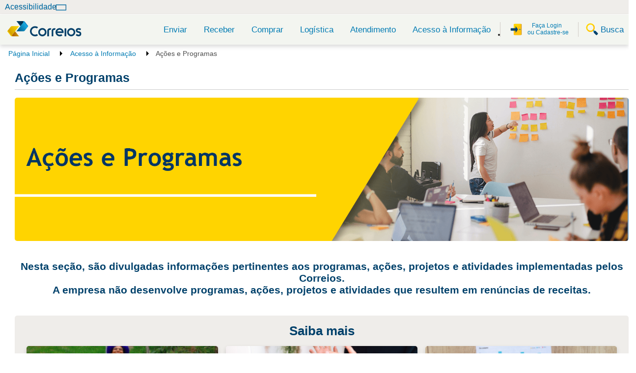

--- FILE ---
content_type: text/html;charset=utf-8
request_url: https://www.correios.com.br/acesso-a-informacao/acoes-e-programas
body_size: 23917
content:
<!DOCTYPE html>
<html xmlns="http://www.w3.org/1999/xhtml" lang="pt-br" xml:lang="pt-br">
    
<head><meta http-equiv="Content-Type" content="text/html; charset=UTF-8" />
<!-- In&#237;cio das informa&#231;&#245;es dos Correios -->
    <title>Ações e Programas — Correios</title>
    <script type="text/javascript" src="/ruxitagentjs_ICA7NVfgqrux_10327251022105625.js" data-dtconfig="rid=RID_1332435517|rpid=-84242797|domain=correios.com.br|reportUrl=https://bf62475kpy.bf.dynatrace.com/bf|app=47fca5cf7bd2003c|cuc=88037dhn|cors=1|owasp=1|mel=100000|featureHash=ICA7NVfgqrux|lastModification=1768444569769|srsr=10000|tp=500,50,0|rdnt=1|uxrgce=1|srbbv=2|agentUri=/ruxitagentjs_ICA7NVfgqrux_10327251022105625.js"></script><link rel="icon" type="image/png" href="/++theme++tema-do-portal-correios/static/imagens/favicon-32x32.png" sizes="32x32" />

    <!-- Global site tag (gtag.js) - Google Analytics - Nova Vers&#227;o-->
    <script async="" src="https://www.googletagmanager.com/gtag/js?id=G-J59GSF3WW5"></script>
    <script>
        window.dataLayer = window.dataLayer || [];
        function gtag(){dataLayer.push(arguments);}
        gtag('js', new Date());
    
        gtag('config', 'G-J59GSF3WW5');
    </script>

    <!-- Fim do Google Analytics - Nova Vers&#227;o--> 

    <!-- Google Tag Manager -->
    <script>(function(w,d,s,l,i){w[l]=w[l]||[];w[l].push({'gtm.start':
    new Date().getTime(),event:'gtm.js'});var f=d.getElementsByTagName(s)[0],
    j=d.createElement(s),dl=l!='dataLayer'?'&l='+l:'';j.async=true;j.src=
    'https://www.googletagmanager.com/gtm.js?id='+i+dl;f.parentNode.insertBefore(j,f);
    })(window,document,'script','dataLayer','GTM-WNPMDD2');</script>
    <!-- End Google Tag Manager -->
  
    <!-- Google Tag Manager (noscript) -->
    <noscript><iframe src="https://www.googletagmanager.com/ns.html?id=GTM-WNPMDD2" height="0" width="0" style="display:none;visibility:hidden"></iframe></noscript>
    <!-- End Google Tag Manager (noscript) -->

    <!-- Carol -->
    <script src="https://cdn.boteria.com.br/webchat.js"></script>
    <!-- Fim da Carol -->

    <meta name="description" content="Os Correios conectam você ao Brasil e ao mundo! Acesse nosso portal para rastrear encomendas, calcular fretes, conhecer serviços logísticos, postais e digitais. Simples, rápido e seguro!" />
    <meta name="robots" content="index, follow" />
    <meta name="author" content="Correios" />

    <!-- Fimd das informa&#231;&#245;es dos Correios -->

<meta content="summary" name="twitter:card" /><meta content="Correios" property="og:site_name" /><meta content="Ações e Programas" property="og:title" /><meta content="website" property="og:type" /><meta content="" property="og:description" /><meta content="https://www.correios.com.br/acesso-a-informacao/acoes-e-programas" property="og:url" /><meta content="https://www.correios.com.br/@@site-logo/correios.svg" property="og:image" /><meta content="image/png" property="og:image:type" /><meta name="viewport" content="width=device-width, initial-scale=1.0" /><meta name="generator" content="Plone - http://plone.com" /><link rel="canonical" href="https://www.correios.com.br/acesso-a-informacao/acoes-e-programas" /><link rel="search" href="https://www.correios.com.br/@@search" title="Buscar neste site" /><link rel="stylesheet" type="text/css" href="https://www.correios.com.br/++plone++static/++unique++2020-11-27%2016%3A03%3A47/plone-compiled.css" data-bundle="plone" /><link rel="stylesheet" type="text/css" href="https://www.correios.com.br/++plone++static/++unique++2020-11-27%2017%3A35%3A08.860502/plone-legacy-compiled.css" data-bundle="plone-legacy" /><link rel="stylesheet" type="text/css" href="https://www.correios.com.br//++theme++tema-do-portal-correios/less/theme-compiled.css" data-bundle="diazo" /><script type="text/javascript">PORTAL_URL = 'https://www.correios.com.br';</script><script type="text/javascript" src="https://www.correios.com.br/++plone++static/components/jquery/dist/jquery.min.js" data-bundle="basic"></script><script type="text/javascript" src="https://www.correios.com.br/++plone++static/components/requirejs/require.js" data-bundle="basic"></script><script type="text/javascript" src="https://www.correios.com.br/config.js" data-bundle="basic"></script><script type="text/javascript" src="https://www.correios.com.br/++plone++static/++unique++2020-11-27%2016%3A03%3A47/plone-compiled.min.js" data-bundle="plone"></script><script type="text/javascript" src="https://www.correios.com.br/++plone++static/++unique++2020-11-27%2017%3A35%3A08.860502/plone-legacy-compiled.js" data-bundle="plone-legacy"></script></head>

<body id="visual-portal-wrapper" class="frontend icons-on pat-markspeciallinks portaltype-document section-acesso-a-informacao site-Plone subsection-acoes-e-programas subsection-acoes-e-programas-acoes-e-programas template-document_view thumbs-on userrole-anonymous viewpermission-view" dir="ltr" data-i18ncatalogurl="https://www.correios.com.br/plonejsi18n" data-pat-plone-modal="{&quot;actionOptions&quot;: {&quot;displayInModal&quot;: false}}" data-pat-markspeciallinks="{&quot;external_links_open_new_window&quot;: false, &quot;mark_special_links&quot;: true}" data-view-url="https://www.correios.com.br/acesso-a-informacao/acoes-e-programas/acoes-e-programas" data-portal-url="https://www.correios.com.br" data-pat-pickadate="{&quot;date&quot;: {&quot;selectYears&quot;: 200}, &quot;time&quot;: {&quot;interval&quot;: 5 } }" data-base-url="https://www.correios.com.br/acesso-a-informacao/acoes-e-programas/acoes-e-programas"><section id="portal-toolbar"></section><!-- No header teremos duas classes iniciais o cabecalho e o menu,
            as duas classes est&#227;o no topo.css --><div class="outer-wrapper">
        <header>
            <!-- Cabe&#231;alho -->
            <div id="mainnavigation">

  <p class="hiddenStructure">Navegação</p>
  <nav class="plone-navbar" id="portal-globalnav-wrapper">
    <div class="container">
      <div class="plone-navbar-header">
        <button type="button" class="plone-navbar-toggle" data-toggle="collapse" data-target="#portal-globalnav-collapse">
          <span class="sr-only">Toggle navigation</span>
          <span class="icon-bar"></span>
          <span class="icon-bar"></span>
          <span class="icon-bar"></span>
        </button>
      </div>

      <div class="plone-collapse plone-navbar-collapse" id="portal-globalnav-collapse">
        <ul class="plone-nav plone-navbar-nav" id="portal-globalnav">
            
              <li id="portaltab-index_html">
                  <a href="https://www.correios.com.br" title="">Página Inicial</a>
              </li>
            
              <li id="portaltab-enviar">
                  <a href="https://www.correios.com.br/enviar" title="">Enviar</a>
              </li>
            
              <li id="portaltab-receber">
                  <a href="https://www.correios.com.br/receber" title="">Receber</a>
              </li>
            
              <li id="portaltab-comprar">
                  <a href="https://www.correios.com.br/comprar" title="">Comprar</a>
              </li>
            
              <li id="portaltab-logistica">
                  <a href="https://www.correios.com.br/logistica" title="">Logística</a>
              </li>
            
              <li id="portaltab-atendimento">
                  <a href="https://www.correios.com.br/atendimento" title="">Atendimento</a>
              </li>
            
              <li id="portaltab-acesso-a-informacao" class="selected">
                  <a href="https://www.correios.com.br/acesso-a-informacao" title="">Acesso à Informação</a>
              </li>
            
        </ul>
      </div>
    </div>
  </nav>



<!-- Inicio da Acessibilidade e Idioma -->
<div class="cabecalho">
    <div class="largura-maxima flex">
        <div class="acessibilidade">
            <button id="botao-acessibilidade" class="bt-link-ic bt-acessibilidade">
                <span>Acessibilidade</span>
                <i class="ic-marcador-out rotacao-90"></i>
            </button>
            <ul id="lista-itens-acessibilidade" class="lista-acessibilidade oculta-item-cabecalho">
                <li>
                    <a id="link-contraste" href="#" accesskey="c">
                        <i class="ic-alto-contraste-out"></i>
                        Alto Contraste
                    </a>
                </li>
                <li>
                    <!-- Código do Vlibras do governo Federal-->
                    <div vw="" class="enabled">
                        <div vw-access-button="" class="active"></div>
                        <!-- <div vw-plugin-wrapper>
                            <div class="vw-plugin-top-wrapper"></div>
                        </div> -->
                    </div>
                    <script src="https://vlibras.gov.br/app/vlibras-plugin.js"></script>
                    <script>
                        new window.VLibras.Widget('https://vlibras.gov.br/app');
                    </script>
                </li>
                <li>
                    <a class="saiba-mais-sobre-acessibilidade" href="https://www.correios.com.br/acessibilidade">
                        <img class="acessibilidade-imagem" src="https://www.correios.com.br/estrutura-da-pagina/acessibilidade/saiba-mais-sobre-acessibilidade/@@images/imagem_para_link/icon" alt="Acessibilidade do portal Correios" />
                        Saiba mais sobre Acessibilidade
                    </a>
                </li>
            </ul>
        </div>
        <!-- <div class="idioma">
            <button class="bt-link-ic bt-idioma">
                <img src="static/imagens/bandeira-brasil.svg" />
                <span>Português</span>
                <i class="ic-marcador-out rotacao-90"></i>
            </button> 
        </div> -->
    </div>
    <!-- Duplicação do Código do Vlibras do governo Federal para poder fazer o item acionado flutuar-->
    <div vw="" class="enabled">
        <!-- <div vw-access-button class="active"></div> -->
        <div vw-plugin-wrapper="">
            <div class="vw-plugin-top-wrapper"></div>
        </div>
    </div>

</div>

<!-- Fim da Acessibilidade e Idioma -->

<!-- Inicio do tratamento para Menu -->
<div id="menu-content" class="menu">
    <div class="largura-maxima">
        <div class="flex">
            <button class="bt-link-ic bt-menu-hamburguer" id="botaohamburguer">
                <i class="ic-menu-hamburguer-out"></i>
            </button>
            
            <div class="logo-correios">
                
                    <a href="https://www.correios.com.br">
                        <h1><img src="++theme++tema-do-portal-correios/static/imagens/correios.svg" alt="Imagem com o logo dos Correios" /></h1>
                    </a>
                 
            </div>

            <!-- Inicio dos itens de Menus -->

            <!-- Nao trocar a ordem das classes,
            se precisar adicionar uma nova, coloque-a no fim da lista -->
            <ul class="links-menu-superior">
                <li id="itemMenu_enviar" class="itemMenu_enviar links-menu-superior">
                    <a href="#">
                        Enviar
                    </a>
                    <ul class="flex lista-menu oculta-menu">
                        <!-- Propaganda -->
                        <li class="lista-propaganda">
                            <ul class="propaganda-menu">
                                <li>
                                    <img class="propaganda-imagem" src="https://www.correios.com.br/enviar/novo-sedex-hoje/@@images/imagem_para_link/preview" alt="Sedex. Mandou, chegou!" />
                                    <span class="titulo-detalhe propaganda-titulo">
                                        Sedex Hoje
                                    </span>
                                    <p class="propaganda-paragrafo">
                                        Sua entrega em poucas horas!
                                    </p>
                                    <a class="propaganda-link" href="https://www.correios.com.br/enviar/encomendas/nacional/nacional">
                                        Conheça mais sobre o Sedex
                                    </a>
                                </li>
                            </ul>
                        </li>
                        <!-- Fim da Propagana -->
                        <!-- Início dos itens de Menu -->
                        <li class="lista-itens-menu">
                            <ul class="menu-itens">
                                
                                    
                                        
                                        <li class="itens-do-menu folder-menu pai">
                                            <a href="https://www.correios.com.br/enviar/encomendas">
                                                Encomendas
                                            </a>
                                            <ul>
                                                
                                                    <li class="itens-do-menu link-menu filho">
                                                        <a href="https://www.correios.com.br/enviar/encomendas/nacional">
                                                            Nacional
                                                        </a>
                                                    </li>
                                                
                                                    <li class="itens-do-menu link-menu filho">
                                                        <a href="https://www.correios.com.br/enviar/encomendas/internacional">
                                                            Internacional
                                                        </a>
                                                    </li>
                                                
                                            </ul>
                                        </li>
                                     
                                
                                    
                                        
                                        <li class="itens-do-menu folder-menu pai">
                                            <a href="https://www.correios.com.br/enviar/correspondencia">
                                                Correspondência
                                            </a>
                                            <ul>
                                                
                                                    <li class="itens-do-menu link-menu filho">
                                                        <a href="https://www.correios.com.br/enviar/correspondencia/correspondencias">
                                                            Envio Nacional e Internacional de Correspondências - Carta, Telegrama e Serviços Postais
                                                        </a>
                                                    </li>
                                                
                                            </ul>
                                        </li>
                                     
                                
                                    
                                        
                                        <li class="itens-do-menu folder-menu pai">
                                            <a href="https://www.correios.com.br/enviar/dinheiro">
                                                Dinheiro
                                            </a>
                                            <ul>
                                                
                                                    <li class="itens-do-menu link-menu filho">
                                                        <a href="https://www.correios.com.br/enviar/dinheiro/dinheiro">
                                                            Envio de Dinheiro Seguro e Prático | Vale Postal Correios
                                                        </a>
                                                    </li>
                                                
                                            </ul>
                                        </li>
                                     
                                
                                    
                                        
                                        <li class="itens-do-menu folder-menu pai">
                                            <a href="https://www.correios.com.br/enviar/marketing-direto">
                                                Marketing Direto
                                            </a>
                                            <ul>
                                                
                                                    <li class="itens-do-menu link-menu filho">
                                                        <a href="https://www.correios.com.br/enviar/marketing-direto/marketing">
                                                            Marketing Direto dos Correios | Mala Direta e Soluções Personalizadas
                                                        </a>
                                                    </li>
                                                
                                            </ul>
                                        </li>
                                     
                                
                                    
                                        
                                        <li class="itens-do-menu folder-menu pai">
                                            <a href="https://www.correios.com.br/enviar/precisa-de-ajuda">
                                                Precisa de Ajuda?
                                            </a>
                                            <ul>
                                                
                                                    <li class="itens-do-menu link-menu filho">
                                                        <a href="https://www.correios.com.br/enviar/precisa-de-ajuda/contrate-os-correios/contrate-os-correios">
                                                            Como contratar os Correios
                                                        </a>
                                                    </li>
                                                
                                                    <li class="itens-do-menu link-menu filho">
                                                        <a href="https://www.correios.com.br/enviar/precisa-de-ajuda/guia-de-enderecamento/guia-de-enderecamento">
                                                            Como endereçar suas encomendas
                                                        </a>
                                                    </li>
                                                
                                                    <li class="itens-do-menu link-menu filho">
                                                        <a href="https://www.correios.com.br/enviar/correspondencia/arquivos/nacional/guia-tecnico-de-enderecamento-de-correspondencias.pdf">
                                                            Como endereçar suas correspondências
                                                        </a>
                                                    </li>
                                                
                                                    <li class="itens-do-menu link-menu filho">
                                                        <a href="https://www.correios.com.br/enviar/encomendas/arquivo/nacional/guia-tecnico-embalagens-rpc_v1-1.pdf">
                                                            Como embalar corretamente suas encomendas
                                                        </a>
                                                    </li>
                                                
                                                    <li class="itens-do-menu link-menu filho">
                                                        <a href="https://www.correios.com.br/enviar/encomendas/arquivo/nacional/formulario-declaracao-de-conteudo-a5">
                                                            Formulário Declaração de Conteúdo - Nacional
                                                        </a>
                                                    </li>
                                                
                                                    <li class="itens-do-menu link-menu filho">
                                                        <a href="https://www.correios.com.br/enviar/precisa-de-ajuda/correios-de-a-a-z">
                                                            Correios de A a Z
                                                        </a>
                                                    </li>
                                                
                                                    <li class="itens-do-menu link-menu filho">
                                                        <a href="https://www.correios.com.br/enviar/precisa-de-ajuda/tudo-sobre-cep">
                                                            Tudo sobre CEP
                                                        </a>
                                                    </li>
                                                
                                            </ul>
                                        </li>
                                     
                                    
                            </ul>
                        </li>
                        <!-- Fim dos itens de menu -->
                    </ul>
                </li>
                <li id="itemMenu_receber" class="itemMenu_receber links-menu-superior">
                    <a href="#">
                        Receber
                    </a>
                    <ul class="flex lista-menu oculta-menu">
                        <!-- Propaganda -->
                        <li class="lista-propaganda">
                            <ul class="propaganda-menu">
                                <li>
                                    <img class="propaganda-imagem" src="https://www.correios.com.br/receber/locker-dos-correios/@@images/imagem_para_link/preview" alt="Praticidade para receber encomendas." />
                                    <span class="titulo-detalhe propaganda-titulo">
                                        Locker
                                    </span>
                                    <p class="propaganda-paragrafo">
                                        O armário inteligente dos Correios
                                    </p>
                                    <a class="propaganda-link" href="https://www.correios.com.br/receber/encomenda/nacional/receber-encomenda">
                                        Conheça mais sobre o Locker
                                    </a>
                                </li>
                            </ul>
                        </li>
                        <!-- Fim da Propagana -->
                        <!-- Início dos itens de Menu -->
                        <li class="lista-itens-menu">
                            <ul class="menu-itens">
                                
                                    
                                        
                                        <li class="itens-do-menu folder-menu pai">
                                            <a href="https://www.correios.com.br/receber/encomenda">
                                                Encomendas
                                            </a>
                                            <ul>
                                                
                                                    <li class="itens-do-menu link-menu filho">
                                                        <a href="https://www.correios.com.br/receber/encomenda/nacional">
                                                            Nacional
                                                        </a>
                                                    </li>
                                                
                                                    <li class="itens-do-menu link-menu filho">
                                                        <a href="https://www.correios.com.br/receber/encomenda/internacional">
                                                            Internacional
                                                        </a>
                                                    </li>
                                                
                                            </ul>
                                        </li>
                                     
                                
                                    
                                        
                                        <li class="itens-do-menu folder-menu pai">
                                            <a href="https://www.correios.com.br/receber/dinheiro">
                                                Dinheiro
                                            </a>
                                            
                                        </li>
                                     
                                
                                    
                                        
                                        <li class="itens-do-menu folder-menu pai">
                                            <a href="https://www.correios.com.br/receber/precisa-de-ajuda">
                                                Precisa de Ajuda?
                                            </a>
                                            <ul>
                                                
                                                    <li class="itens-do-menu link-menu filho">
                                                        <a href="https://www.correios.com.br/enviar/precisa-de-ajuda/contrate-os-correios/contrate-os-correios">
                                                            Como contratar os Correios
                                                        </a>
                                                    </li>
                                                
                                                    <li class="itens-do-menu link-menu filho">
                                                        <a href="https://www.correios.com.br/enviar/precisa-de-ajuda/guia-de-enderecamento/guia-de-enderecamento">
                                                            Como endereçar suas encomendas
                                                        </a>
                                                    </li>
                                                
                                                    <li class="itens-do-menu link-menu filho">
                                                        <a href="https://www.correios.com.br/enviar/correspondencia/arquivos/nacional/guia-tecnico-de-enderecamento-de-correspondencias.pdf">
                                                            Como endereçar suas correspondências
                                                        </a>
                                                    </li>
                                                
                                                    <li class="itens-do-menu link-menu filho">
                                                        <a href="https://www.correios.com.br/enviar/encomendas/arquivo/nacional/guia-tecnico-embalagens-rpc_v1-1.pdf">
                                                            Como embalar corretamente suas encomendas
                                                        </a>
                                                    </li>
                                                
                                                    <li class="itens-do-menu link-menu filho">
                                                        <a href="https://www.correios.com.br/enviar/precisa-de-ajuda/correios-de-a-a-z">
                                                            Correios de A a Z
                                                        </a>
                                                    </li>
                                                
                                                    <li class="itens-do-menu link-menu filho">
                                                        <a href="https://www.correios.com.br/enviar/precisa-de-ajuda/tudo-sobre-cep">
                                                            Tudo sobre CEP
                                                        </a>
                                                    </li>
                                                
                                            </ul>
                                        </li>
                                     
                                    
                            </ul>
                        </li>
                        <!-- Fim dos itens de menu -->
                    </ul>
                </li>
                <li id="itemMenu_comprar" class="itemMenu_comprar links-menu-superior">
                    <a href="#">
                        Comprar
                    </a>
                    <ul class="flex lista-menu oculta-menu">
                        <!-- Propaganda -->
                        <li class="lista-propaganda">
                            <ul class="propaganda-menu">
                                <li>
                                    <img class="propaganda-imagem" src="https://www.correios.com.br/comprar/mais-correios/@@images/imagem_para_link/preview" alt="Mais Correios" />
                                    <span class="titulo-detalhe propaganda-titulo">
                                        Mais Correios
                                    </span>
                                    <p class="propaganda-paragrafo">
                                        Os eletroportáteis essenciais!
                                    </p>
                                    <a class="propaganda-link" href="https://www.maiscorreios.com.br/selecao-de-eletroportateis?utm_source=portal+correios&amp;amp;utm_medium=card+menu+comprar&amp;amp;utm_campaign=selecao+de+eletroportateis ">
                                        Os eletroportáteis essenciais!
                                    </a>
                                </li>
                            </ul>
                        </li>
                        <!-- Fim da Propagana -->
                        <!-- Início dos itens de Menu -->
                        <li class="lista-itens-menu">
                            <ul class="menu-itens">
                                
                                    
                                        
                                        <li class="itens-do-menu folder-menu pai">
                                            <a href="https://www.correios.com.br/comprar/loja-online">
                                                Loja online
                                            </a>
                                            <ul>
                                                
                                                    <li class="itens-do-menu link-menu filho">
                                                        <a href="https://loja.correios.com.br/">
                                                            E-Carta Fácil / Telegrama / Cupom Resposta
                                                        </a>
                                                    </li>
                                                
                                                    <li class="itens-do-menu link-menu filho">
                                                        <a href="https://www.correios.com.br/enviar/marketing-direto/marketing">
                                                            E-DNE
                                                        </a>
                                                    </li>
                                                
                                                    <li class="itens-do-menu link-menu filho">
                                                        <a href="https://loja.correios.com.br/">
                                                            Comprar Selos e Embalagens
                                                        </a>
                                                    </li>
                                                
                                            </ul>
                                        </li>
                                     
                                
                                    
                                        
                                        <li class="itens-do-menu folder-menu pai">
                                            <a href="https://www.correios.com.br/comprar/correios-celular">
                                                Correios Celular
                                            </a>
                                            <ul>
                                                
                                                    <li class="itens-do-menu link-menu filho">
                                                        <a href="https://www.correioscelular.com.br/recarga-online/">
                                                            Recarga Correios Celular
                                                        </a>
                                                    </li>
                                                
                                                    <li class="itens-do-menu link-menu filho">
                                                        <a href="https://www.correioscelular.com.br/e-sim/">
                                                            Chip Virtual Correios Celular (eSIM)
                                                        </a>
                                                    </li>
                                                
                                                    <li class="itens-do-menu link-menu filho">
                                                        <a href="https://www.correioscelular.com.br/planos-pre">
                                                            Conheça os nossos Planos
                                                        </a>
                                                    </li>
                                                
                                            </ul>
                                        </li>
                                     
                                
                                    
                                        
                                        <li class="itens-do-menu folder-menu pai">
                                            <a href="https://www.correios.com.br/comprar/certificado-digital">
                                                Correios Certifica
                                            </a>
                                            <ul>
                                                
                                                    <li class="itens-do-menu link-menu filho">
                                                        <a href="https://parceiro.gestaoar.shop/correios/certificados">
                                                            Certificado Digital
                                                        </a>
                                                    </li>
                                                
                                            </ul>
                                        </li>
                                     
                                
                                    
                                        
                                        <li class="itens-do-menu folder-menu pai">
                                            <a href="https://www.correios.com.br/comprar/mais-correios-1">
                                                Mais Correios
                                            </a>
                                            <ul>
                                                
                                                    <li class="itens-do-menu link-menu filho">
                                                        <a href="https://www.maiscorreios.com.br/eletrodomesticos?utm_source=portal+correios&amp;amp;utm_medium=menu+comprar+mais+correios&amp;amp;utm_campaign=eletrodomesticos">
                                                            Eletrodomésticos
                                                        </a>
                                                    </li>
                                                
                                                    <li class="itens-do-menu link-menu filho">
                                                        <a href="https://www.maiscorreios.com.br/celulares-e-smartphones?utm_source=portal+correios&amp;amp;utm_medium=menu+comprar+mais+correios&amp;amp;utm_campaign=celulares+e+smartphones">
                                                            Celulares e Smartphones
                                                        </a>
                                                    </li>
                                                
                                                    <li class="itens-do-menu link-menu filho">
                                                        <a href="https://www.maiscorreios.com.br/eletronicos-audio---video/tv-e-video?utm_source=portal+correios&amp;amp;utm_medium=menu+comprar+mais+correios&amp;amp;utm_campaign=tv+e+video">
                                                            Tv e Vídeo
                                                        </a>
                                                    </li>
                                                
                                                    <li class="itens-do-menu link-menu filho">
                                                        <a href="https://www.maiscorreios.com.br/informatica?utm_source=portal+correios&amp;amp;utm_medium=menu+comprar+mais+correios&amp;amp;utm_campaign=informatica">
                                                            Informática
                                                        </a>
                                                    </li>
                                                
                                                    <li class="itens-do-menu link-menu filho">
                                                        <a href="https://www.maiscorreios.com.br/casa-moveis-e-decoracao?utm_source=portal+correios&amp;amp;utm_medium=menu+comprar+mais+correios&amp;amp;utm_campaign=casa+moveis+e+decoracao">
                                                            Casa, Móveis e Decorações
                                                        </a>
                                                    </li>
                                                
                                            </ul>
                                        </li>
                                     
                                
                                    
                                        
                                        <li class="itens-do-menu folder-menu pai">
                                            <a href="https://www.correios.com.br/comprar/seguros">
                                                Seguros
                                            </a>
                                            <ul>
                                                
                                                    <li class="itens-do-menu link-menu filho">
                                                        <a href="https://www.correios.com.br/atendimento/balcao-do-cidadao/seguros">
                                                            Seguros
                                                        </a>
                                                    </li>
                                                
                                            </ul>
                                        </li>
                                     
                                    
                            </ul>
                        </li>
                        <!-- Fim dos itens de menu -->
                    </ul>
                </li>
                <li id="itemMenu_logistica" class="itemMenu_logistica links-menu-superior">
                    <a href="#">
                        Logística
                    </a>
                    <ul class="flex lista-menu oculta-menu">
                        <!-- Propaganda -->
                        <li class="lista-propaganda">
                            <ul class="propaganda-menu">
                                <li>
                                    <img class="propaganda-imagem" src="https://www.correios.com.br/logistica/logi-supri/@@images/imagem_para_link/preview" alt="Logística completa e personalizada" />
                                    <span class="titulo-detalhe propaganda-titulo">
                                        Log Saúde
                                    </span>
                                    <p class="propaganda-paragrafo">
                                        Logística completa e personalizada
                                    </p>
                                    <a class="propaganda-link" href="https://www.correios.com.br/logistica/log-saude/log-saude">
                                        Conheça mais sobre o Log Saúde.
                                    </a>
                                </li>
                            </ul>
                        </li>
                        <!-- Fim da Propagana -->
                        <!-- Início dos itens de Menu -->
                        <li class="lista-itens-menu">
                            <ul class="menu-itens">
                                
                                    
                                        
                                        <li class="itens-do-menu folder-menu pai">
                                            <a href="https://www.correios.com.br/logistica/logistica">
                                                Logística
                                            </a>
                                            <ul>
                                                
                                                    <li class="itens-do-menu link-menu filho">
                                                        <a href="https://www.correios.com.br/logistica/logistica/logistica">
                                                            Logística para e-Commerce / Suprimentos / Customizada
                                                        </a>
                                                    </li>
                                                
                                            </ul>
                                        </li>
                                     
                                
                                    
                                        
                                        <li class="itens-do-menu folder-menu pai">
                                            <a href="https://www.correios.com.br/logistica/precisa-de-ajuda">
                                                Precisa de Ajuda?
                                            </a>
                                            <ul>
                                                
                                                    <li class="itens-do-menu link-menu filho">
                                                        <a href="https://www.correios.com.br/enviar/precisa-de-ajuda/contrate-os-correios/contrate-os-correios">
                                                            Como contratar os Correios
                                                        </a>
                                                    </li>
                                                
                                                    <li class="itens-do-menu link-menu filho">
                                                        <a href="https://www.correios.com.br/enviar/precisa-de-ajuda/guia-de-enderecamento/guia-de-enderecamento">
                                                            Como endereçar suas encomendas
                                                        </a>
                                                    </li>
                                                
                                                    <li class="itens-do-menu link-menu filho">
                                                        <a href="https://www.correios.com.br/enviar/correspondencia/arquivos/nacional/guia-tecnico-de-enderecamento-de-correspondencias.pdf">
                                                            Como endereçar suas correspondências
                                                        </a>
                                                    </li>
                                                
                                                    <li class="itens-do-menu link-menu filho">
                                                        <a href="https://www.correios.com.br/enviar/encomendas/arquivo/nacional/guia-tecnico-embalagens-rpc_v1-1.pdf">
                                                            Como embalar corretamente suas encomendas
                                                        </a>
                                                    </li>
                                                
                                                    <li class="itens-do-menu link-menu filho">
                                                        <a href="https://www.correios.com.br/enviar/precisa-de-ajuda/correios-de-a-a-z">
                                                            Correios de A a Z
                                                        </a>
                                                    </li>
                                                
                                                    <li class="itens-do-menu link-menu filho">
                                                        <a href="https://www.correios.com.br/enviar/precisa-de-ajuda/tudo-sobre-cep">
                                                            Tudo sobre CEP
                                                        </a>
                                                    </li>
                                                
                                            </ul>
                                        </li>
                                     
                                    
                            </ul>
                        </li>
                        <!-- Fim dos itens de menu -->
                    </ul>
                </li>
                <li id="itemMenu_atendimento" class="itemMenu_atendimento links-menu-superior">
                    <a href="#">
                        Atendimento
                    </a>
                    <ul class="flex lista-menu oculta-menu">
                        <!-- Propaganda -->
                        <li class="lista-propaganda">
                            <ul class="propaganda-menu">
                                <li>
                                    <img class="propaganda-imagem" src="https://www.correios.com.br/atendimento/seguros/@@images/imagem_para_link/preview" alt="Agora, você conta com a união de duas empresas centenárias para tornar a sua vida mais tranquila." />
                                    <span class="titulo-detalhe propaganda-titulo">
                                        Seguros
                                    </span>
                                    <p class="propaganda-paragrafo">
                                        Você Mais Seguro! Para tornar sua vida mais tranquila.
                                    </p>
                                    <a class="propaganda-link" href="https://www.correios.com.br/atendimento/balcao-do-cidadao/seguros">
                                        Acesse aqui e conheça mais sobre o Você Mais Seguro
                                    </a>
                                </li>
                            </ul>
                        </li>
                        <!-- Fim da Propagana -->
                        <!-- Início dos itens de Menu -->
                        <li class="lista-itens-menu">
                            <ul class="menu-itens">
                                
                                    
                                        
                                        <li class="itens-do-menu folder-menu pai">
                                            <a href="https://www.correios.com.br/atendimento/balcao-do-cidadao">
                                                Balcão do Cidadão
                                            </a>
                                            <ul>
                                                
                                                    <li class="itens-do-menu link-menu filho">
                                                        <a href="https://www.correios.com.br/atendimento/balcao-do-cidadao/emita-seu-cpf">
                                                            Emita seu CPF
                                                        </a>
                                                    </li>
                                                
                                                    <li class="itens-do-menu link-menu filho">
                                                        <a href="https://www.correios.com.br/atendimento/balcao-do-cidadao/consulte-restricao-cpf-ou-cnpj">
                                                            Consulte Restrição CPF ou CNPJ
                                                        </a>
                                                    </li>
                                                
                                                    <li class="itens-do-menu link-menu filho">
                                                        <a href="https://www.correios.com.br/atendimento/balcao-do-cidadao/acesse-serasa-limpa-nome">
                                                            Acesse Serasa Limpa Nome
                                                        </a>
                                                    </li>
                                                
                                                    <li class="itens-do-menu link-menu filho">
                                                        <a href="https://www.correios.com.br/atendimento/balcao-do-cidadao/adquira-certificado-digital">
                                                            Certificado Digital
                                                        </a>
                                                    </li>
                                                
                                                    <li class="itens-do-menu link-menu filho">
                                                        <a href="https://www.correios.com.br/atendimento/balcao-do-cidadao/achados-e-perdidos">
                                                            Achados e Perdidos
                                                        </a>
                                                    </li>
                                                
                                                    <li class="itens-do-menu link-menu filho">
                                                        <a href="https://www.correios.com.br/atendimento/balcao-do-cidadao/titulo-de-capitalizacao">
                                                            Título de Capitalização
                                                        </a>
                                                    </li>
                                                
                                                    <li class="itens-do-menu link-menu filho">
                                                        <a href="https://www.correios.com.br/atendimento/balcao-do-cidadao/atendimento-presencial-telefonicas">
                                                            Atendimento Presencial Telefônicas
                                                        </a>
                                                    </li>
                                                
                                                    <li class="itens-do-menu link-menu filho">
                                                        <a href="https://www.correios.com.br/atendimento/balcao-do-cidadao/transacoes-financeiras">
                                                            Soluções Financeiras
                                                        </a>
                                                    </li>
                                                
                                                    <li class="itens-do-menu link-menu filho">
                                                        <a href="https://www.correios.com.br/atendimento/balcao-do-cidadao/cursos">
                                                            Inscreva-se em Diversos Cursos
                                                        </a>
                                                    </li>
                                                
                                                    <li class="itens-do-menu link-menu filho">
                                                        <a href="https://www.correios.com.br/atendimento/balcao-do-cidadao/contrate-seu-plano-odontologico">
                                                            Contrate seu Plano Odontológico
                                                        </a>
                                                    </li>
                                                
                                                    <li class="itens-do-menu link-menu filho">
                                                        <a href="https://www.correios.com.br/atendimento/balcao-do-cidadao/protocolo-orgaos-judiciais">
                                                            Protocolo - Órgãos Judiciais
                                                        </a>
                                                    </li>
                                                
                                                    <li class="itens-do-menu link-menu filho">
                                                        <a href="https://www.correios.com.br/atendimento/balcao-do-cidadao/mais-servicos-por-estado-ou-regiao">
                                                            Mais Serviços Por Estado ou Região
                                                        </a>
                                                    </li>
                                                
                                                    <li class="itens-do-menu link-menu filho">
                                                        <a href="https://www.correios.com.br/atendimento/balcao-do-cidadao/seguros">
                                                            Seguros
                                                        </a>
                                                    </li>
                                                
                                            </ul>
                                        </li>
                                     
                                
                                    
                                        
                                        <li class="itens-do-menu folder-menu pai">
                                            <a href="https://www.correios.com.br/atendimento/ferramentas">
                                                Ferramentas
                                            </a>
                                            <ul>
                                                
                                                    <li class="itens-do-menu link-menu filho">
                                                        <a href="https://www.correios.com.br/atendimento/ferramentas/sistemas">
                                                            Sistemas dos Correios
                                                        </a>
                                                    </li>
                                                
                                                    <li class="itens-do-menu link-menu filho">
                                                        <a href="https://www.correios.com.br/atendimento/ferramentas/aplicativos-dos-correios">
                                                            Aplicativos dos Correios
                                                        </a>
                                                    </li>
                                                
                                                    <li class="itens-do-menu link-menu filho">
                                                        <a href="https://www.correios.com.br/atendimento/ferramentas/meu-correios-1">
                                                            Meu Correios
                                                        </a>
                                                    </li>
                                                
                                            </ul>
                                        </li>
                                     
                                
                                    
                                        
                                        <li class="itens-do-menu folder-menu pai">
                                            <a href="https://www.correios.com.br/atendimento/correiosempresas">
                                                Correios Empresas
                                            </a>
                                            <ul>
                                                
                                                    <li class="itens-do-menu link-menu filho">
                                                        <a href="https://www.correios.com.br/estrutura-da-pagina/meu-correios/pessoa-juridica">
                                                            Acompanhe seu contrato
                                                        </a>
                                                    </li>
                                                
                                                    <li class="itens-do-menu link-menu filho">
                                                        <a href="https://www.correios.com.br/correios-empresas">
                                                            Faça seu contrato on-line
                                                        </a>
                                                    </li>
                                                
                                            </ul>
                                        </li>
                                     
                                
                                    
                                        
                                        <li class="itens-do-menu folder-menu pai">
                                            <a href="https://www.correios.com.br/atendimento/developers">
                                                Desenvolvedores
                                            </a>
                                            <ul>
                                                
                                                    <li class="itens-do-menu link-menu filho">
                                                        <a href="https://www.correios.com.br/atendimento/developers/correios-developers">
                                                            Desenvolvedores
                                                        </a>
                                                    </li>
                                                
                                                    <li class="itens-do-menu link-menu filho">
                                                        <a href="https://www.correios.com.br/atendimento/testers">
                                                            Testers
                                                        </a>
                                                    </li>
                                                
                                            </ul>
                                        </li>
                                     
                                
                                    
                                        
                                        <li class="itens-do-menu folder-menu pai">
                                            <a href="https://www.correios.com.br/atendimento/correios-aqui">
                                                Correios Aqui
                                            </a>
                                            <ul>
                                                
                                                    <li class="itens-do-menu link-menu filho">
                                                        <a href="https://www.correios.com.br/atendimento/correios-aqui/ponto-de-coleta-locker-correios-modular">
                                                            Ponto de Coleta / Locker / Correios Modular
                                                        </a>
                                                    </li>
                                                
                                            </ul>
                                        </li>
                                     
                                    
                            </ul>
                        </li>
                        <!-- Fim dos itens de menu -->
                    </ul>
                </li>
                <li id="itemMenu_acesso-a-informacao" class="itemMenu_acesso-a-informacao links-menu-superior">
                    <a href="#">
                        Acesso à Informação
                    </a>
                    <ul class="flex lista-menu oculta-menu">
                        <!-- Propaganda -->
                        <li class="lista-propaganda">
                            <ul class="propaganda-menu">
                                <li>
                                    <img class="propaganda-imagem" src="https://www.correios.com.br/estrutura-da-pagina/propaganda-menu/imovel-correios/@@images/imagem_para_link/preview" alt="Imóvel Correios" />
                                    <span class="titulo-detalhe propaganda-titulo">
                                        Imóvel Correios
                                    </span>
                                    <p class="propaganda-paragrafo">
                                        Verifique as datas de licitação dos imóveis com edital publicado
                                    </p>
                                    <a class="propaganda-link" href="https://www.imovelcorreios.com.br/">
                                        Clique e saiba mais
                                    </a>
                                </li>
                            </ul>
                        </li>
                        <!-- Fim da Propagana -->
                        <!-- Início dos itens de Menu -->
                        <li class="lista-itens-menu">
                            <ul class="menu-itens">
                                
                                    
                                        
                                        <li class="itens-do-menu folder-menu pai">
                                            <a href="https://www.correios.com.br/acesso-a-informacao/institucional">
                                                Institucional
                                            </a>
                                            
                                        </li>
                                     
                                
                                    
                                        
                                        <li class="itens-do-menu folder-menu pai">
                                            <a href="https://www.correios.com.br/acesso-a-informacao/acoes-e-programas">
                                                Ações e Programas
                                            </a>
                                            
                                        </li>
                                     
                                
                                    
                                        
                                        <li class="itens-do-menu folder-menu pai">
                                            <a href="https://www.correios.com.br/acesso-a-informacao/participacao-social">
                                                Participação Social
                                            </a>
                                            
                                        </li>
                                     
                                
                                    
                                        
                                        <li class="itens-do-menu folder-menu pai">
                                            <a href="https://www.correios.com.br/acesso-a-informacao/auditorias">
                                                Auditorias
                                            </a>
                                            
                                        </li>
                                     
                                
                                    
                                        
                                        <li class="itens-do-menu folder-menu pai">
                                            <a href="https://www.correios.com.br/acesso-a-informacao/convenios-e-transferencias">
                                                Convênios e Transferências
                                            </a>
                                            
                                        </li>
                                     
                                
                                    
                                        
                                        <li class="itens-do-menu folder-menu pai">
                                            <a href="https://www.correios.com.br/acesso-a-informacao/receitas-e-despesas">
                                                Receitas e Despesas
                                            </a>
                                            
                                        </li>
                                     
                                
                                    
                                        
                                        <li class="itens-do-menu folder-menu pai">
                                            <a href="https://www.correios.com.br/acesso-a-informacao/licitacoes-e-contratos">
                                                Licitações e Contratos
                                            </a>
                                            
                                        </li>
                                     
                                
                                    
                                        
                                        <li class="itens-do-menu folder-menu pai">
                                            <a href="https://www.correios.com.br/acesso-a-informacao/servidores">
                                                Servidores
                                            </a>
                                            
                                        </li>
                                     
                                
                                    
                                        
                                        <li class="itens-do-menu folder-menu pai">
                                            <a href="https://www.correios.com.br/acesso-a-informacao/informacoes-classificadas">
                                                Informações Classificadas
                                            </a>
                                            
                                        </li>
                                     
                                
                                    
                                        
                                        <li class="itens-do-menu folder-menu pai">
                                            <a href="https://www.correios.com.br/acesso-a-informacao/servico-de-informacao-ao-cidadao-sic">
                                                Serviço de Informação ao Cidadão - SIC
                                            </a>
                                            
                                        </li>
                                     
                                
                                    
                                        
                                        <li class="itens-do-menu folder-menu pai">
                                            <a href="https://www.correios.com.br/acesso-a-informacao/perguntas-frequentes">
                                                Perguntas Frequentes
                                            </a>
                                            
                                        </li>
                                     
                                
                                    
                                        
                                        <li class="itens-do-menu folder-menu pai">
                                            <a href="https://www.correios.com.br/acesso-a-informacao/dados-abertos">
                                                Dados Abertos
                                            </a>
                                            
                                        </li>
                                     
                                
                                    
                                        
                                        <li class="itens-do-menu folder-menu pai">
                                            <a href="https://www.correios.com.br/acesso-a-informacao/transparencia-e-governanca">
                                                Transparência e Governança
                                            </a>
                                            
                                        </li>
                                     
                                    
                            </ul>
                        </li>
                        <!-- Fim dos itens de menu -->
                    </ul>
                </li>
            </ul>
            <!-- Fim dos itens de Menus -->

            <div class="divisor divisor-login">

            </div>


            <!-- <ul title="Faça login ou cadastre-se" class="bt-link-ic bt-login link-btn-meu-correios"> -->
            <ul title="Faça login ou cadastre-se" class="links-menu-meu-correios">
                <li class="lista-menu-meu-correios">
                    <a href="#">
                        <span class="login-meu-correios">Faça Login</span>
                       
                        <img src="++theme++tema-do-portal-correios/static/imagens/ic-personalizados/entrar-cor.svg" alt="Imagem de uma porta para indicar o acesso ao Meu Correios" />
                        <span class="login-txt">
                            ou Cadastre-se
                        </span>
                    </a>

                    <!-- TENHO QUE CRIAR UMA CONDIÇÃO PARA NÃO DAR ERRO QUANDO FICAR EM BRANCO 
                    DEFINIR AS CLASSES PARA MONTAR A HIERARQUIA SEMELHANTE PARA DO MENU EM TOPO.CSS LINHA 303 
                    Manter o menu abrindo mesmo no mobile -->
                    <ul class="itens-menu-meu-correios oculta-menu">
                        <li class="item-meu-correios flex">
                            <a href="https://c.correios.com.br/LoginMeuCorreiosPeloPortal">
                                Meu Correios
                            </a>
                        </li>
                        <li class="item-meu-correios flex">
                            <a href="https://empresas.correios.com.br/#/login">
                                Correios Empresas
                            </a>
                        </li>
                    </ul>
                </li>
            </ul>
  
<!-- 
            <a title="Faça login ou cadastre-se" class="bt-link-ic bt-login link-btn-meu-correios" href="https://cas.correios.com.br/login?service=https%3A%2F%2Fmeucorreios.correios.com.br%2Fcore%2Fseguranca%2Fservice.php">
                <img src="++theme++tema-do-portal-correios/static/imagens/ic-personalizados/entrar-cor.svg" alt="Imagem de uma porta para indicar o acesso ao Meu Correios"/>
                <span class="login-txt">Meu Correios</span>
            </a> -->



            <div class="divisor divisor-busca"></div>

            <div id="busca-portal">
                <button class="bt-link-ic bt-busca">
                    <img src="++theme++tema-do-portal-correios/static/imagens/ic-personalizados/busca-cor.svg" alt="Imagem de uma lupa para indicar o item de busca" />
                    <span class="busca-txt">Busca</span>
                </button>
            </div>


        </div>
    </div>
</div>
<!-- Fim do tratamento para Menu -->
</div>
            <!-- In&#237;cio do Menu -->
            <div id="campo-busca-correios" class="esconde-busca">
                <div class="largura-maxima"><div id="portal-searchbox">

    <form id="searchGadget_form" action="https://www.correios.com.br/@@search" role="search" data-pat-livesearch="ajaxUrl:https://www.correios.com.br/@@ajax-search" class="pat-livesearch">

        <div class="LSBox">
        <label class="hiddenStructure" for="searchGadget">Busca</label>
             
        <div class="searchSection">
            <input id="searchbox_currentfolder_only" class="noborder" type="checkbox" name="path" value="/Plone/acesso-a-informacao/acoes-e-programas" />
            <label for="searchbox_currentfolder_only" style="cursor: pointer">apenas nesta seção</label>
        </div>
             
        <input name="SearchableText" type="text" size="18" id="searchGadget" title="Buscar no Site" placeholder="Buscar no Site" class="searchField" />

        <input class="searchButton" type="submit" value="Buscar" />

         </div>
    </form>

    <div id="portal-advanced-search" class="hiddenStructure">
        <a href="https://www.correios.com.br/@@search">Busca Avançada…</a>
    </div>

</div></div>
            </div>
            <!-- <div id="above-content"></div> -->
        </header>

        <!-- Main da p&#225;gina. Em raz&#227;o de compatibilidade com o IE 11 n&#227;o utilizamos a tag main -->
        <div class="conteudo-inicial">
            <!-- <div class="largura-maxima"> -->
                <div id="main-container" class="row row-offcanvas row-offcanvas-right" role="main">
                    <div id="column1-container">
                    </div>
                    <div id="viewlet-above-content"><nav id="portal-breadcrumbs" class="plone-breadcrumb">
  <div class="container">
    <span id="breadcrumbs-you-are-here" class="hiddenStructure">Você está aqui:</span>
    <ol aria-labelledby="breadcrumbs-you-are-here">
      <li id="breadcrumbs-home">
        <a href="https://www.correios.com.br">Página Inicial</a>
      </li>
      <li id="breadcrumbs-1">
        
          <a href="https://www.correios.com.br/acesso-a-informacao">Acesso à Informação</a>
          
        
      </li>
      <li id="breadcrumbs-2">
        
          
          <span id="breadcrumbs-current">Ações e Programas</span>
        
      </li>
    </ol>
  </div>
</nav>
</div>
                    <!-- <replace css:theme="#content-container" method="raw"> --><div class="col-xs-12 col-sm-12">
      <!-- <p class="pull-right visible-xs">
        <button type="button" class="btn btn-primary btn-xs" data-toggle="offcanvas">Toggle nav</button>
      </p> -->
      <div class="row">
        <div class="col-xs-12 col-sm-12">
          <article id="content">

          

          <header>
            <div id="viewlet-above-content-title"><span id="social-tags-body" style="display: none" itemscope="" itemtype="http://schema.org/WebPage">
  <span itemprop="name">Ações e Programas</span>
  <span itemprop="description"></span>
  <span itemprop="url">https://www.correios.com.br/acesso-a-informacao/acoes-e-programas</span>
  <span itemprop="image">https://www.correios.com.br/@@site-logo/correios.svg</span>
</span>
</div>
            
              <h2 class="documentFirstHeading">Ações e Programas</h2>
            
            <div id="viewlet-below-content-title">

</div>

            
              

            
          </header>

          <div id="viewlet-above-content-body">
</div>
          <div id="content-core">
            

  <div id="parent-fieldname-text" class=""><section class="tinymce-banner tinymce-banner-g"><img src="https://www.correios.com.br/acesso-a-informacao/acoes-e-programas/imagens/banner-desktop_acoeseprogramas-2.png" title="Ações e Programas" alt="Pessoas em reunião. A frente uma mulher verifica alguns post its " class="image-inline" /></section>
<section class="tinymce-banner tinymce-banner-p"><img src="https://www.correios.com.br/acesso-a-informacao/acoes-e-programas/imagens/banner-mobile-767x576_acoeseprogramas.png" title="Ações e Programas" alt="Pessoas em reunião. A frente uma mulher verifica alguns post its " class="image-inline" /></section>
<h2 style="text-align: center; margin: 40px 0px; font-size: 1.3em;">Nesta seção, são divulgadas informações pertinentes aos programas, ações, projetos e atividades implementadas pelos Correios.<br />A empresa não desenvolve programas, ações, projetos e atividades que resultem em renúncias de receitas.</h2>
<div class="cards-paginas-interna">
<h2>Saiba mais</h2>
<div class="flex">
<div class="card-interno"><img src="https://www.correios.com.br/acesso-a-informacao/acoes-e-programas/imagens/fundodeamparo2.png" title="FAT" alt="Carteira atravessando uma ponte segurando uma bandeira do Brasil" class="image-inline" /><br />
<div class="card-txt-interno">
<h3 style="text-align: center;">Programas financiados pelo Fundo de Amparo ao Trabalhador – FAT</h3>
<p>Os Correios não desenvolvem programas, ações, projetos e atividades financiados pelo FAT.</p>
</div>
</div>
<div class="card-interno"><img src="https://www.correios.com.br/acesso-a-informacao/acoes-e-programas/imagens/certificacaodecorreiosux2.png" title="Carta de Serviços" alt="Pessoa analisa documentos em folhas que estão a sua frente sobre a mesa" class="image-inline" /><br />
<div class="card-txt-interno">
<h3 style="text-align: center;">Carta de Serviços</h3>
<p>Soluções postais e logísticas acessíveis, confiáveis e competitivas.</p>
<p><strong><a href="https://www.correios.com.br/acesso-a-informacao/acoes-e-programas/carta-de-servicos-aos-usuarios/carta-de-servicos-aos-usuarios" title="Carta de Serviço aos Usuários">Conheça a Carta de Serviços</a></strong></p>
</div>
</div>
<div class="card-interno"><img src="https://www.correios.com.br/acesso-a-informacao/acoes-e-programas/imagens/indicadores2.png" title="Indicadores" class="image-inline" alt="Uma mão indicando o gráfico de uma folha" id="__mcenew" /><br />
<div class="card-txt-interno">
<h3 style="text-align: center;">Indicadores e Resultados</h3>
<p>Nosso desempenho na meta de universalização e na prestação dos serviços postais brasileiros.</p>
<p><strong><a href="https://www.correios.com.br/acesso-a-informacao/acoes-e-programas/indicadores-e-resultados" title="Indicadores e resultados">Conheça os indicadores e resultados</a></strong></p>
</div>
</div>
<div class="cards-paginas-interna">
<div class="flex">
<div class="card-interno"><img src="https://www.correios.com.br/acesso-a-informacao/transparencia-e-governanca/transparencia-e-prestacao-de-contas/imagens/plano-estrategico" title="card plano estratégico" alt="Carteira uniformizada olhando o horizonte em cima de uma montanha." class="image-inline" /><br />
<div class="card-txt-interno" style="text-align: center;">
<h3 style="text-align: center;">Planos Estratégico, Plurianual e Ações</h3>
<p style="text-align: center;"><a href="https://www.correios.com.br/acesso-a-informacao/transparencia-e-governanca/transparencia-e-prestacao-de-contas/plano-estrategico-plano-plurianual-e-principais-acoes">Acesse as informações do Plano Estratégico, Plano Plurianual, principais programas, projetos e ações.</a></p>
</div>
</div>
</div>
</div>
</div>
</div></div>


          </div>
          <div id="viewlet-below-content-body">



    <div class="visualClear"><!-- --></div>

    <div class="documentActions">
        

        

    </div>

</div>

          
        </article>
        </div>
      </div>
      <footer class="row">
        <div class="col-xs-12 col-sm-12">
          <div id="viewlet-below-content">




</div>
        </div>
      </footer>
    </div>

                    <div id="column2-container">
                    </div>
                
	<div class="col-xs-12">
		

	</div>
</div>
            <!-- </div> -->
        </div>
    <!-- Fim Main -->
    
    </div><!-- In&#237;cio do rodap&#233; --><footer>
        <!-- Div repons&#225;vel pelo portlet de rodap&#233; -->
        <div id="portal-footer-wrapper"></div>
        <div id="portal-footer">
      


<div id="rodape-content">
	
		<div class="rodape">
			<div class="largura-maxima">
				<div class="flex">
					<div class="rodape-links" data-container-link-rodape="links-rodape">
						<h2>Fale Conosco</h2>
             <img class="imagem-habilita" data-imagem-evento="Habilita" src="++theme++tema-do-portal-correios/static/imagens/sinal_adicao.png" alt="sinal de adição para mostrar todas as opções do item" />
            <img class="imagem-oculta oculta-elemento" data-imagem-evento="Oculta" src="++theme++tema-do-portal-correios/static/imagens/sinal_subtracao.png" alt="sinal de subtração para ocultar todas as opções do item" />
						<ul class="lista-icone oculta-elemento">
							<li>
								<a href="https://faleconosco.correios.com.br/faleconosco/app/index.php">
									<img class="proporcao-link-rodape" src="https://www.correios.com.br/estrutura-da-pagina/rodape/fale-conosco/registro-de-manifestacoes/@@images/imagem_para_link/icon" alt="Tela de computador azul escuro" />
									<span>Registro de manifestações</span>
								</a>
							</li>
						</ul>
      <ul class="lista-icone oculta-elemento">
							<li>
								<a href="https://www.correios.com.br/falecomoscorreios/central-de-atendimento">
									<img class="proporcao-link-rodape" src="https://www.correios.com.br/estrutura-da-pagina/rodape/fale-conosco/central-de-atendimento/@@images/imagem_para_link/icon" alt="Balão de conversa com interrogação no meio, ambos na cor azul escuro" />
									<span>Central de atendimento</span>
								</a>
							</li>
						</ul>
      <ul class="lista-icone oculta-elemento">
							<li>
								<a href="https://faleconosco.correios.com.br/faleconosco/app/cadastro/contrate/index.php">
									<img class="proporcao-link-rodape" src="https://www.correios.com.br/estrutura-da-pagina/rodape/fale-conosco/solucoes-para-o-seu-negocio/@@images/imagem_para_link/icon" alt="Mala de ferramenta azul escuro" />
									<span>Soluções para o seu negócio</span>
								</a>
							</li>
						</ul>
      <ul class="lista-icone oculta-elemento">
							<li>
								<a href="https://faleconosco.correios.com.br/faleconosco/app/cadastro/suporte/index.php">
									<img class="proporcao-link-rodape" src="https://www.correios.com.br/estrutura-da-pagina/rodape/fale-conosco/suporte-ao-cliente-com-contrato/@@images/imagem_para_link/icon" alt="Headset azul escuro" />
									<span>Suporte ao cliente com contrato</span>
								</a>
							</li>
						</ul>
      <ul class="lista-icone oculta-elemento">
							<li>
								<a href="https://www.correios.com.br/falecomoscorreios/ouvidoria">
									<img class="proporcao-link-rodape" src="https://www.correios.com.br/estrutura-da-pagina/rodape/fale-conosco/ouvidoria/@@images/imagem_para_link/icon" alt="Balão de conversa com três pontos, tudo na cor azul escuro" />
									<span>Ouvidoria</span>
								</a>
							</li>
						</ul>
      <ul class="lista-icone oculta-elemento">
							<li>
								<a href="https://www.correios.com.br/falecomoscorreios/canais-de-denuncia">
									<img class="proporcao-link-rodape" src="https://www.correios.com.br/estrutura-da-pagina/rodape/fale-conosco/denuncia/@@images/imagem_para_link/icon" alt="busto de um boneco e uma lupa, ambos na cor azul escuro" />
									<span>Denúncia</span>
								</a>
							</li>
						</ul>
      <ul class="lista-icone oculta-elemento">
							<li>
								<a href="https://c.correios.com.br/seguranca">
									<img class="proporcao-link-rodape" src="https://www.correios.com.br/estrutura-da-pagina/rodape/fale-conosco/seguranca/@@images/imagem_para_link/icon" alt="Ícone representativo da Segurança" />
									<span>Segurança</span>
								</a>
							</li>
						</ul>
					</div>
     <div class="rodape-links" data-container-link-rodape="links-rodape">
						<h2>Sobre os Correios</h2>
             <img class="imagem-habilita" data-imagem-evento="Habilita" src="++theme++tema-do-portal-correios/static/imagens/sinal_adicao.png" alt="sinal de adição para mostrar todas as opções do item" />
            <img class="imagem-oculta oculta-elemento" data-imagem-evento="Oculta" src="++theme++tema-do-portal-correios/static/imagens/sinal_subtracao.png" alt="sinal de subtração para ocultar todas as opções do item" />
						<ul class="lista-icone oculta-elemento">
							<li>
								<a href="https://www.correios.com.br/acesso-a-informacao/institucional/identidade-corporativa">
									<img class="proporcao-link-rodape" src="https://www.correios.com.br/estrutura-da-pagina/rodape/sobre-os-correios/identidade-corporativa/@@images/imagem_para_link/icon" alt="documento azul com busto de um boneco e duas linhas à direita, tudo na cor azul escuro" />
									<span>Identidade corporativa</span>
								</a>
							</li>
						</ul>
      <ul class="lista-icone oculta-elemento">
							<li>
								<a href="https://www.correios.com.br/educacao-e-cultura">
									<img class="proporcao-link-rodape" src="https://www.correios.com.br/estrutura-da-pagina/rodape/sobre-os-correios/educacao-e-cultura/@@images/imagem_para_link/icon" alt="cabeça redonda sem rosto, com um capelo em cima, tudo na cor azul escuro" />
									<span>Educação e cultura</span>
								</a>
							</li>
						</ul>
      <ul class="lista-icone oculta-elemento">
							<li>
								<a href="https://www.correios.com.br/acesso-a-informacao/servidores/arquivos/codigo-de-conduta-etica-integridade">
									<img class="proporcao-link-rodape" src="https://www.correios.com.br/estrutura-da-pagina/rodape/sobre-os-correios/codigo-de-etica/@@images/imagem_para_link/icon" alt="livro aberto com linhas tracejadas nas folhas, tudo na cor azul escuro" />
									<span>Código de Conduta Ética e Integridade</span>
								</a>
							</li>
						</ul>
      <ul class="lista-icone oculta-elemento">
							<li>
								<a href="https://www.correios.com.br/acesso-a-informacao/transparencia-e-governanca/transparencia-e-prestacao-de-contas/transparencia-e-prestacao-de-contas">
									<img class="proporcao-link-rodape" src="https://www.correios.com.br/estrutura-da-pagina/rodape/sobre-os-correios/transparencia-e-prestacao-de-contas/@@images/imagem_para_link/icon" alt="Lupa azul escuro" />
									<span>Transparência e prestação de contas</span>
								</a>
							</li>
						</ul>
      <ul class="lista-icone oculta-elemento">
							<li>
								<a href="https://www.correios.com.br/acesso-a-informacao/transparencia-e-governanca/sustentabilidade/sustentabilidade">
									<img class="proporcao-link-rodape" src="https://www.correios.com.br/estrutura-da-pagina/rodape/sobre-os-correios/sustentabilidade/@@images/imagem_para_link/icon" alt="Planta" />
									<span>Sustentabilidade</span>
								</a>
							</li>
						</ul>
      <ul class="lista-icone oculta-elemento">
							<li>
								<a href="https://www.correios.com.br/falecomoscorreios/minha-privacidade-nos-correios">
									<img class="proporcao-link-rodape" src="https://www.correios.com.br/estrutura-da-pagina/rodape/sobre-os-correios/politica-de-privacidade-e-cookies/@@images/imagem_para_link/icon" alt="cadeado azul escuro" />
									<span>Minha Privacidade nos Correios</span>
								</a>
							</li>
						</ul>
      <ul class="lista-icone oculta-elemento">
							<li>
								<a href="https://www.correios.com.br/sitemap">
									<img class="proporcao-link-rodape" src="https://www.correios.com.br/estrutura-da-pagina/rodape/sobre-os-correios/filatelia/@@images/imagem_para_link/icon" alt="Mapa do Site" />
									<span>Mapa do Site</span>
								</a>
							</li>
						</ul>
					</div>
     <div class="rodape-links" data-container-link-rodape="links-rodape">
						<h2>Informações</h2>
             <img class="imagem-habilita" data-imagem-evento="Habilita" src="++theme++tema-do-portal-correios/static/imagens/sinal_adicao.png" alt="sinal de adição para mostrar todas as opções do item" />
            <img class="imagem-oculta oculta-elemento" data-imagem-evento="Oculta" src="++theme++tema-do-portal-correios/static/imagens/sinal_subtracao.png" alt="sinal de subtração para ocultar todas as opções do item" />
						<ul class="lista-icone oculta-elemento">
							<li>
								<a href="https://loja.correios.com.br/">
									<img class="proporcao-link-rodape" src="https://www.correios.com.br/estrutura-da-pagina/rodape/outros-sites/loja-online-dos-correios/@@images/imagem_para_link/icon" alt="carrinho de compras azul escuro" />
									<span>Loja online dos Correios</span>
								</a>
							</li>
						</ul>
      <ul class="lista-icone oculta-elemento">
							<li>
								<a href="http://www.postalis.org.br/">
									<img class="proporcao-link-rodape" src="https://www.correios.com.br/estrutura-da-pagina/rodape/outros-sites/postalis/@@images/imagem_para_link/icon" alt="Logotipo Postalis" />
									<span>Postalis</span>
								</a>
							</li>
						</ul>
      <ul class="lista-icone oculta-elemento">
							<li>
								<a href="https://www.postalsaude.com.br/">
									<img class="proporcao-link-rodape" src="https://www.correios.com.br/estrutura-da-pagina/rodape/outros-sites/postal-saude/@@images/imagem_para_link/icon" alt="Logotipo Postal Saúde" />
									<span>Postal Saúde</span>
								</a>
							</li>
						</ul>
      <ul class="lista-icone oculta-elemento">
							<li>
								<a href="https://www.gov.br/mcom/pt-br">
									<img class="proporcao-link-rodape" src="https://www.correios.com.br/estrutura-da-pagina/rodape/outros-sites/ministerio-das-comunicacoes/@@images/imagem_para_link/icon" alt="logo do Governo Federal na cor azul escuro" />
									<span>Ministério das Comunicações</span>
								</a>
							</li>
						</ul>
      <ul class="lista-icone oculta-elemento">
							<li>
								<a href="https://www.correios.com.br/acesso-a-informacao/acoes-e-programas/carta-de-servicos-aos-usuarios">
									<img class="proporcao-link-rodape" src="https://www.correios.com.br/estrutura-da-pagina/rodape/outros-sites/carta-de-servico-ao-usuario/@@images/imagem_para_link/icon" alt="Carta de Serviço ao Usuário" />
									<span>Carta de Serviço ao Usuário</span>
								</a>
							</li>
						</ul>
      <ul class="lista-icone oculta-elemento">
							<li>
								<a href="https://www.correios.com.br/falecomoscorreios/sei-protocolo-eletronico">
									<img class="proporcao-link-rodape" src="https://www.correios.com.br/estrutura-da-pagina/rodape/outros-sites/sei-protocolo-eletronico/@@images/imagem_para_link/icon" alt="SEI - Protocolo Eletrônico" />
									<span>SEI - Protocolo Eletrônico</span>
								</a>
							</li>
						</ul>
      <ul class="lista-icone oculta-elemento">
							<li>
								<a href="https://www.correios.com.br/acesso-a-informacao/">
									<img class="proporcao-link-rodape" src="https://www.correios.com.br/estrutura-da-pagina/rodape/outros-sites/acesso-a-informacao/@@images/imagem_para_link/icon" alt="Acesso à Informação" />
									<span>Acesso à Informação</span>
								</a>
							</li>
						</ul>
					</div>
     <div class="rodape-links" data-container-link-rodape="links-rodape">
						<h2>Siga os Correios</h2>
             <img class="imagem-habilita" data-imagem-evento="Habilita" src="++theme++tema-do-portal-correios/static/imagens/sinal_adicao.png" alt="sinal de adição para mostrar todas as opções do item" />
            <img class="imagem-oculta oculta-elemento" data-imagem-evento="Oculta" src="++theme++tema-do-portal-correios/static/imagens/sinal_subtracao.png" alt="sinal de subtração para ocultar todas as opções do item" />
						<ul class="lista-icone oculta-elemento">
							<li>
								<a href="https://www.youtube.com/@correiosoficial">
									<img class="proporcao-link-rodape" src="https://www.correios.com.br/estrutura-da-pagina/rodape/siga-os-correios/youtube/@@images/imagem_para_link/icon" alt="Youtube - Correios" />
									<span>Youtube</span>
								</a>
							</li>
						</ul>
      <ul class="lista-icone oculta-elemento">
							<li>
								<a href="https://www.instagram.com/correiosoficial/">
									<img class="proporcao-link-rodape" src="https://www.correios.com.br/estrutura-da-pagina/rodape/siga-os-correios/instagram/@@images/imagem_para_link/icon" alt="Instagram Correios" />
									<span>Instagram</span>
								</a>
							</li>
						</ul>
      <ul class="lista-icone oculta-elemento">
							<li>
								<a href="https://www.facebook.com/correios/?locale=pt_BR">
									<img class="proporcao-link-rodape" src="https://www.correios.com.br/estrutura-da-pagina/rodape/siga-os-correios/facebook/@@images/imagem_para_link/icon" alt="Facebook Correios" />
									<span>Facebook</span>
								</a>
							</li>
						</ul>
      <ul class="lista-icone oculta-elemento">
							<li>
								<a href="https://br.linkedin.com/company/correios">
									<img class="proporcao-link-rodape" src="https://www.correios.com.br/estrutura-da-pagina/rodape/siga-os-correios/linkedin/@@images/imagem_para_link/icon" alt="Linkedin Correios" />
									<span>Linkedin</span>
								</a>
							</li>
						</ul>
      <ul class="lista-icone oculta-elemento">
							<li>
								<a href="https://www.tiktok.com/@correiosoficialbr">
									<img class="proporcao-link-rodape" src="https://www.correios.com.br/estrutura-da-pagina/rodape/siga-os-correios/tik-tok/@@images/imagem_para_link/icon" alt="Tik Tok Correios" />
									<span>Tik Tok</span>
								</a>
							</li>
						</ul>
      <ul class="lista-icone oculta-elemento">
							<li>
								<a href="https://www.flickr.com/photos/correiosoficial/">
									<img class="proporcao-link-rodape" src="https://www.correios.com.br/estrutura-da-pagina/rodape/siga-os-correios/flickr-correios/@@images/imagem_para_link/icon" alt="Flickr - Correios" />
									<span>Flickr - Correios</span>
								</a>
							</li>
						</ul>
      <ul class="lista-icone oculta-elemento">
							<li>
								<a href="https://twitter.com/correiosBR?ref_src=twsrc%5Egoogle%7Ctwcamp%5Eserp%7Ctwgr%5Eauthor">
									<img class="proporcao-link-rodape" src="https://www.correios.com.br/estrutura-da-pagina/rodape/siga-os-correios/twitter-correios/@@images/imagem_para_link/icon" alt="Twitter - Correios" />
									<span>Twitter Correios</span>
								</a>
							</li>
						</ul>
					</div>
     <div class="rodape-links" data-container-link-rodape="links-rodape">
						<h2>Aplicativos Correios</h2>
             <img class="imagem-habilita" data-imagem-evento="Habilita" src="++theme++tema-do-portal-correios/static/imagens/sinal_adicao.png" alt="sinal de adição para mostrar todas as opções do item" />
            <img class="imagem-oculta oculta-elemento" data-imagem-evento="Oculta" src="++theme++tema-do-portal-correios/static/imagens/sinal_subtracao.png" alt="sinal de subtração para ocultar todas as opções do item" />
						<ul class="lista-icone oculta-elemento">
							<li>
								<a href="https://apps.apple.com/br/developer/ect-empresa-brasileira-de-correios-e-telegrafos/id866480129">
									<img class="proporcao-link-rodape" src="https://www.correios.com.br/estrutura-da-pagina/rodape/aplicativo-os-correios/aplicativo-correios-apple/@@images/imagem_para_link/icon" alt="Aplicativo Apple" />
									<span>Aplicativo Correios - Apple</span>
								</a>
							</li>
						</ul>
      <ul class="lista-icone oculta-elemento">
							<li>
								<a href="https://play.google.com/store/apps/developer?id=Empresa+Brasileira+de+Correios+e+Telegrafos&amp;amp;amp;hl=pt">
									<img class="proporcao-link-rodape" src="https://www.correios.com.br/estrutura-da-pagina/rodape/aplicativo-os-correios/aplicativo-correios-android/@@images/imagem_para_link/icon" alt="Aplicativo Correios - Android" />
									<span>Aplicativo Correios - Android</span>
								</a>
							</li>
						</ul>
					</div>
				</div>
			</div>
		</div>
    <div class="fim-pagina">
      <div class="largura-maxima">
        <div class="marca-gov">
          <img src="https://www.correios.com.br/estrutura-da-pagina/logo-correios/marca-gov.png/@@images/image" alt="Imagem com a logo dos Correios e do Governo Federal" />
        </div>
        <div class="copyright">
          <span>© Copyright 2026 Correios</span>
        </div>
        <div class="cnpj-rodape">
          <span>CNPJ 34.028.316/0001-03</span>
        </div>
      </div>
    </div>
	

  <!-- Codigo do VLibras -->
  <div vw="" class="enabled">
    <div vw-plugin-wrapper="">
      <div class="vw-plugin-top-wrapper"></div>
    </div>
  </div>
  <!-- Fim do codigo do VLibras -->
  <!-- Código da black friday -->
  
  <!-- Fim do código da blackfriday -->


    <!-- Código Pop-up -->
    <!-- <div tal:define="popUp view/get_popup" class="oculta-elemento"> -->
    <div class="pop-up-geral oculta-elemento" data-set-pop-up-geral="pop-up-geral">
      <div data-pop-up="pop-up-portal" class="pop-up-portal">
        <img src="https://www.correios.com.br/estrutura-da-pagina/pop-up-portal/pop-up/@@images/imagem_que_sera_apresentada_no_topo_do_pop_up/thumb" alt="Pop Up" />
        <p class="texto-pop-up">Você está sendo redirecionado para o site de um parceiro. Verifique os termos e condições do novo site.</p>
        <p class="pergunta-pop-up">O que deseja fazer?</p>
        <div class="lista-botoes-pop-up">
          <button data-pop-up-discorda="pop-up-concorda">Cancelar</button>
          <button data-pop-up-concorda="pop-up-concorda">Ir para o site parceiro</button>
        </div>
        <input type="hidden" nome="dominio" data-dominios="data-dominios" value="c.correios.com.br;correios.com.br;forms.office.com" />
      </div>
    </div>
    <!-- Fim do código Pop-up -->

    <!-- Código do Chatbot -->
    <div id="chat-correios" class="" tabindex="-1">
      <div id="carol-inicio" class="oculta-chat-correios">
        <div id="header-balao">
          <div class="carol-balao">
            <div class="carol-texto">Olá, eu sou a Carol! Em que posso ajudar?</div>
            <div class="carol-seta"></div>
          </div>
          <div id="carol-fecha">X</div>
        </div>
        <div id="carol-corpo">
          <img id="carol-corpo-img" src="https://www.correios.com.br/estrutura-da-pagina/carol/corpo/carol-perna-cruzada-1.png/@@images/image" alt="Carol - perna cruzada 1.png" />
        </div>
      </div>
      <div id="carol-icone" class="oculta-chat-correios">
        <img id="carol-corpo-img" src="https://www.correios.com.br/estrutura-da-pagina/carol/rosto/carol-portal-v2.png/@@images/image" alt="Carol Portal v2.png" />
      </div>
    
      <div id="chatbot-correios" class="oculta-chat-correios" tabindex="-1">
        <div class="top-bar" id="topo-chat-correios">
            <span id="habilita-audio" class="habilitar-audio">
              <img src="++theme++tema-do-portal-correios/static/imagens/som-baixo.svg" alt="Imagem com ícone indicando o local para habilitar o áudio" />
            </span>
            <span id="desabilita-audio" class="habilitar-audio oculta-chat-correios">
              <img src="++theme++tema-do-portal-correios/static/imagens/som-mudo.svg" alt="Imagem com ícone indicando o local para desabilitar o áudio" />
            </span>
            <span id="control-minimizar" class="tob-bar-control minimizar">
              <img src="++theme++tema-do-portal-correios/static/imagens/minimizar.svg" alt="Imagem com ícone indicando o local para minimizar a caixa de diálogo com a assitente virtual dos Correios" />
            </span>
            <span id="control-fechar" class="tob-bar-control fechar">
              <img src="++theme++tema-do-portal-correios/static/imagens/fechar.svg" alt="Imagem com ícone indicando o local para fechar a caixa de diálogo com a assitente virtual dos Correios" />
            </span>
        </div>
        <div class="conteudo-chatbot">
          <div class="middle" id="middle">
            <div id="messagesList">
            </div>
          </div>
          <div id="typing" class="typing hide">
            <div class="bubble">
              <div class="ellipsis one"></div>
              <div class="ellipsis two"></div>
              <div class="ellipsis three"></div>
            </div>
          </div>
        </div>
        <div class="bottom-bar">
          <div class="chat">
            <input type="text" id="messageInput" placeholder="Faça uma pergunta" />
            <button type="submit" id="sendButton" class="def">
            </button>
          </div>
        </div>
        <div id="survey" class="survey hide oculta-chat-correios"></div>
      </div>
    </div>
    <!-- Fim do Código do Chatbot -->

    <!-- Início do Código de aceitação de cookies-->
    <div id="cookiesId" class="cookiesCorreios">
        <div class="cookiesConteudo">
            <div class="cookiesCorreiosDescricao">
                <p>Coletamos cookies exclusivamente com a finalidade de manter estatísticas de experiência dos clientes. 
                  As informações coletadas são anonimizadas, de forma que não identificam os usuários que efetuam o acesso. 
                  Ao utilizar este site, você concorda com a nossa política de monitoramento de cookies. 
                  Para maiores informações, consulte nossa  
                  <a class="linkPrivacidade" href="https://www.correios.com.br/fale-com-os-correios/politica-de-privacidade-e-notas-legais/">
                  <strong>Política de Privacidade e Notas Legais</strong></a>.
                </p>
            </div>
            <div class="cookiesBotaoAceitar">
                <a id="btnCookie" class="botaoAceitarCookie">Aceito</a>
            </div>
        </div>
    </div>
    <!-- Fim do Código de aceitação de cookies-->
</div>

<!-- fim do código do Vlibras do governo Federal-->

<script src="++theme++tema-do-portal-correios/static/js/main.js"></script>

    </div>
    </footer><!-- Fim do rodap&#233; --></body>
</html>

--- FILE ---
content_type: text/css
request_url: https://www.correios.com.br//++theme++tema-do-portal-correios/static/css/estiloGeral.css
body_size: 12625
content:
/* REGRAS GERAIS
================================ */
html {
  font-size: 16px;
  height: 100%;
  line-height: 1.5em;
  color: #222;
  box-sizing: border-box;
  -webkit-text-size-adjust: 100%;
}
body.template-homeview{
  opacity: 0;
}

body.template-homeview.classe-nova{
  opacity: 100;
}

body,
button,
h1,
h2,
h3,
h4,
h5,
h6,
p,
ol,
ul,
select,
textarea,
article #content-core div[id^="parent-fieldname-formPrologue-"] textarea,
article #content-core div[id^="parent-fieldname-formEpilogue-"] textarea,
.template-fg_thankspage_view_p3 article #content-core textarea,
article #content-core #parent-fieldname-text textarea {
  font-family: 'Trebuchet MS', 'arial', 'helvetica', 'Open Sans', sans-serif !important;
  line-height: 1.5em;
}
button {
  font-size: 1.6rem;
}
img {
  max-width: 100%;
  height: auto;
  margin: 0;
}
/* Ícones */
i,
.icomoon-liga {
  font-size: 1.5em;
  display: inline-block;
  vertical-align: middle;
}
/* Converte PX para REM usando /@px */
/* CLASSES GERAIS
-------------------------------- */

/* Alteração para ajustar o espaco do menu lateral
-------------------------------- */
.row .col-xs-12 .col-sm-12 {
  position: relative;
  min-height: 1px;
  /* padding-left: 3.2rem; */
  padding-right: 15px;
}

.conteudo-inicial {
  background:#F3F5F0;
  min-height: 70vh;
}

.template-homeview .conteudo-inicial{
  min-height: 0;
}

.conteudo-inicial #main-container{
  width: 100%;
}

.template-homeview .conteudo-inicial #main-container{
  margin-left: 0;
  margin-right: 0;
}

.template-homeview .conteudo-inicial #main-container .col-xs-12, .col-sm-12{
  padding-left: 0;
}

/* .conteudo-inicial #main-container .row .col-xs-12.col-sm-12{ */
  .conteudo-inicial #main-container .col-xs-12.col-sm-12{
    padding-right: 0;
  }
  
  .conteudo-inicial .row {
    /* padding: 1rem 0; */
    padding: 0;
  }
  
  @media screen and (min-width: 992px) {
    .conteudo-inicial .row {
      /* padding: 2rem 0; */
      padding: 0;
    }
    .portaltype-plone-site  .conteudo-inicial .row {
      margin-left: 0;
      margin-right: 0;
    }
    
    .conteudo-inicial .row {
      margin-left: 0;
      margin-right: 0;
    }
    
    .row .col-xs-12 .col-sm-12 {
      padding-left: 0;
      padding-right: 0;
    }
    
    .frontend.template-homeview #sidebar{
      display: none;
    }
    
    .frontend.template-homeview #main-container > .col-sm-9{
      width: 100%;
    }
    
    .frontend.template-homeview #main-container > .col-sm-9,
    .frontend.template-homeview #main-container > .col-xs-12{
      padding-left: 0;
      padding-right: 0;
    }
    
    #portal-footer .row{
      margin-left: 0;
      margin-right: 0;
    }
    
  }
  
  .clear {
    clear: both;
  }
  .borda-redonda {
    border-radius: 0.5rem;
  }
  /* .recipiente {
    display: grid;
    grid-template-columns: repeat(12, 1fr);
    grid-gap: 1rem;
  }
  @media screen and (min-width: 768px) {
    .recipiente {
      grid-gap: 2rem;
    }
  } */
  .largura-maxima {
    max-width: 1400px;
    margin-left: auto;
    margin-right: auto;
    /* border: 1px solid red; */
  }
  .flex {
    display: flex;
    align-items: center;
    align-content: center;
    flex-wrap: wrap;
  }
  .vidro {
    position: fixed;
    top: 0;
    left: 0;
    z-index: 998;
    width: 100%;
    height: 100%;
    background-color: #000;
    opacity: 0.65;
  }
  
  /* MEDIA QUERIES : TAMANHOS DE TELAS
  --------------------------------
  Regras menores valem para as telas maiores
  */
  /* PALETA DE CORES
  -------------------------------- */
  /* Cores de fundo */
  .bg-branco {
    background-color: #FFF;
    color: #222;
  }
  .bg-bege {
    background-color: #f5f3f0;
    color: #222;
  }
  .bg-bege-mais {
    background-color: #efedea;
    color: #222;
  }
  .bg-azul {
    background-color: #00416b;
    color: #FFF;
  }
  .bg-amarelo {
    background-color: #ffd400;
    color: #52473b;
  }
  .bg-bt {
    background-color: #0071ad;
    color: #FFF;
  }
  .bg-bt-alt {
    background-color: #807569;
    color: #FFF;
  }
  .bg-bt-alerta {
    background-color: #d50000;
    color: #FFF;
  }
  .bg-bt-confirmar {
    background-color: #587441;
    color: #FFF;
  }
  /* TEXTO E PARÁGRAFOS
  -------------------------------- */
  p {
    margin-bottom: 1.6rem;
  }
  .bold {
    font-weight: bold;
  }
  .italic {
    font-style: italic;
  }
  .normal {
    font-weight: normal;
  }
  .sem-sublinhado {
    text-decoration: none;
  }
  /* TÍTULOS
  -------------------------------- */
  h1,
  article #content-core div[id^="parent-fieldname-formPrologue-"] h1,
  article #content-core div[id^="parent-fieldname-formEpilogue-"] h1,
  .template-fg_thankspage_view_p3 h1,
  article #content-core #parent-fieldname-text h1,
  #content header h1.documentFirstHeading  {
    font-weight: bold;
    color: #00416b;
    margin-bottom: 1.6rem;
    line-height: 1.2em;
    font-size: 1.802em;
  }
  
  .rodape h2,
  article #content-core div[id^="parent-fieldname-formPrologue-"] h2,
  article #content-core div[id^="parent-fieldname-formEpilogue-"] h2,
  .template-fg_thankspage_view_p3 h2,
  article #content-core #parent-fieldname-text h2,
  div[id^="parent-fieldname-formPrologue-"] .texto h2,
  div[id^="parent-fieldname-formEpilogue-"] .texto h2,
  .template-fg_thankspage_view_p3 .texto h2,
  #parent-fieldname-text .texto h2,
  h2 {
    font-weight: bold;
    color: #00416b;
    margin-bottom: 1.6rem;
    line-height: 1.2em;
    font-size: 1.602em;
  }
  h3,
  article #content-core div[id^="parent-fieldname-formPrologue-"] h3,
  article #content-core div[id^="parent-fieldname-formEpilogue-"] h3,
  .template-fg_thankspage_view_p3 article #content-core h3,
  article #content-core #parent-fieldname-text h3 {
    font-weight: bold;
    color: #00416b;
    margin-bottom: 1.6rem;
    line-height: 1.2em;
    font-size: 1.424em;
    /* font-size: 1.64em; */
  }
  h4,
  article #content-core div[id^="parent-fieldname-formPrologue-"] h4,
  article #content-core div[id^="parent-fieldname-formEpilogue-"] h4,
  .template-fg_thankspage_view_p3 article #content-core h4,
  article #content-core #parent-fieldname-text h4 {
    font-weight: bold;
    color: #00416b;
    margin-bottom: 1rem;
    line-height: 1.2em;
    font-size: 1.266em;
  }
  h5,
  article #content-core div[id^="parent-fieldname-formPrologue-"] h5,
  article #content-core div[id^="parent-fieldname-formEpilogue-"] h5,
  .template-fg_thankspage_view_p3 article #content-core h5,
  article #content-core #parent-fieldname-text h5 {
    font-weight: bold;
    color: #00416b;
    margin-bottom: 1.6rem;
    line-height: 1.2em;
    font-size: 1.125em;
  }
  h6,
  article #content-core div[id^="parent-fieldname-formPrologue-"] h6, 
  article #content-core div[id^="parent-fieldname-formEpilogue-"] h6,
  .template-fg_thankspage_view_p3 article #content-core h6,
  article #content-core #parent-fieldname-text h6 {
    font-weight: bold;
    color: #00416b;
    margin-bottom: 1.6rem;
    line-height: 1.2em;
    font-size: 1em;
  }
  .titulo-destacado {
    background-image: url(../imagens/titulo-destaque.svg);
    background-size: 3.2rem;
    background-repeat: no-repeat;
    background-position: center left -0.5rem;
    padding-left: 3.2rem;
  }
  .titulo-detalhe {
    background-image: url(../imagens/titulo-detalhe.svg);
    background-repeat: no-repeat;
    background-position: bottom left;
    background-size: 3.2rem;
    padding-bottom: 0.5rem;
  }
  /* Títulos em Fundo amarelo */
  .bg-amarelo h1,
  .bg-amarelo h2,
  .bg-amarelo h3,
  .bg-amarelo h4,
  .bg-amarelo h5,
  .bg-amarelo h6 {
    color: #00416b;
  }
  .bg-amarelo .titulo-destacado {
    background-image: url(../imgs/titulo-destaque-azul.svg);
  }
  .bg-amarelo .titulo-detalhe {
    background-image: url(../imgs/titulo-detalhe-azul.svg);
  }
  /* Títulos em Fundo Azul */
  .bg-azul h1,
  .bg-azul h2,
  .bg-azul h3,
  .bg-azul h4,
  .bg-azul h5,
  .bg-azul h6 {
    color: #FFF;
  }
  .bg-azul .titulo-destacado {
    background-image: url(../imgs/titulo-destaque-branco.svg);
  }
  .bg-azul .titulo-detalhe {
    background-image: url(../imgs/titulo-detalhe-branco.svg);
  }
  .titulo-icone {
    display: flex;
    flex-wrap: nowrap;
    justify-content: flex-start;
    align-items: flex-start;
    margin-top: 3.2rem;
  }
  .titulo-icone img {
    max-width: 4.8rem;
    margin-right: 1.6rem;
    margin-top: -0.64rem;
    flex-grow: 1;
  }
  /* LINKS
  -------------------------------- */
  a {
    box-sizing: border-box;
    color: #0071ad;
    fill: #0071ad;
    /*border: 2px solid transparent;*/
    /*padding: 0 0.40rem;*/
    /*margin-left: -0.40rem; linhas comentadas (border padding margin) para desabilitar o espaço entre os links inseridos*/
  }
  a:focus {
    /* border: 2px solid #a65718; */
    outline: none;
  }
  a:visited {
    /*color: #995580; comentado para mudar a cor do visited*/
    color: #0071ad;
  }
  a:hover {
    color: #a65718;
    fill: #a65718;
    text-decoration: none;
  }
  
  #portal-breadcrumbs a:hover{
    text-decoration: none;
  }
  
  /* Links em menus */
  nav a,
  ul a {
    text-decoration: none;
    border: 2px solid transparent;
    padding: 0.40rem 0.40rem 0.40rem 0;
  }
  
  .portlet .portletContent .navTreeItem >ul > li a::before {
    content: "";
    position: absolute;
    font-size: 25px;
    margin-top: -9px;
    left: 15px;
  }
  
  nav a:focus,
  ul a:focus {
    /* border: 2px solid #a65718; */
    outline: none;
  }
  nav a:visited,
  ul a:visited {
    color: #0071ad;
  }
  nav a:hover,
  ul a:hover {
    color: #a65718;
    fill: #a65718;
  }
  /* Links em Fundo Amarelo */
  .bg-amarelo a {
    color: #00416b;
  }
  .bg-amarelo a:focus {
    border: 2px solid #00416b;
  }
  .bg-amarelo a:visited {
    color: #a03478;
  }
  .bg-amarelo nav a,
  .bg-amarelo ul a {
    text-decoration: none;
    border: 2px solid transparent;
    padding: 0.40rem;
  }
  .bg-amarelo nav a:visited,
  .bg-amarelo ul a:visited {
    color: #00416b;
  }
  .bg-amarelo nav a:hover,
  .bg-amarelo ul a:hover {
    text-decoration: underline;
    color: #00416b;
    fill: #00416b;
  }
  /* Links em Fundo Azul */
  .bg-azul a {
    color: #1ebff0;
  }
  .bg-azul a:focus {
    border: 2px solid #ffd400;
  }
  .bg-azul a:visited {
    color: #db9ac4;
  }
  .bg-azul a:hover {
    color: #ffd400;
  }
  /* Links em lista com ícones */
  .lista-icone li a {
    display: inline-flex;
    justify-content: flex-start;
    align-items: center;
    margin-left: -0.40rem;
  }
  .lista-icone li a:hover {
    text-decoration: none;
  }
  .lista-icone li a:hover span:last-of-type {
    text-decoration: none;
  }
  .lista-icone li i:first-child,
  .lista-icone li img:first-child {
    flex-grow: 0;
    align-self: center;
    margin-right: 0.8rem;
  }
  .lista-icone li i:nth-child(3n) {
    flex-grow: 0;
    align-self: center;
    margin-left: 0.8rem;
  }
  .lista-icone li span {
    flex-grow: 1;
    margin-right: 0;
  }
  .lista-icone li span.simbolo {
    flex-grow: 0;
    width: 2.4rem;
    font-size: 2.4rem;
    align-self: center;
    margin-right: 0.8rem;
  }
  .lista-icone li img {
    flex-grow: 0;
    width: 3.2rem;
    align-self: center;
    margin-right: 1.6rem;
  }
  .lista-icone svg {
    flex-grow: 0;
    width: 2.4rem;
    align-self: center;
    margin-right: 0.8rem;
  }
  /* BOTÕES
  -------------------------------- */
  /* Botões básicos */
  .bt {
    box-sizing: border-box;
    background-color: #0071ad;
    color: #FFF;
    border: none;
    outline: none;
    border-radius: 0.5rem;
    padding: 0.40rem 1.6rem;
    cursor: pointer;
    transition-duration: 0.15s;
    transition-timing-function: ease;
    margin: 0.8rem 0;
  }
  .bt:focus {
    box-shadow: 0 0 0 3px #00416b;
  }
  .bt:hover {
    background-color: #00416b;
  }
  .bt:active {
    box-shadow: 0 0 0 3px #00416b;
    background-color: #0071ad;
  }
  .bt-alt {
    box-sizing: border-box;
    background-color: #0071ad;
    color: #FFF;
    border: none;
    outline: none;
    border-radius: 0.5rem;
    padding: 0.40rem 1.6rem;
    cursor: pointer;
    transition-duration: 0.15s;
    transition-timing-function: ease;
    margin: 0.8rem 0;
    background-color: #807569;
  }
  .bt-alt:focus {
    box-shadow: 0 0 0 3px #00416b;
  }
  .bt-alt:hover {
    background-color: #00416b;
  }
  .bt-alt:active {
    box-shadow: 0 0 0 3px #00416b;
    background-color: #0071ad;
  }
  .bt-alt:focus {
    box-shadow: 0 0 0 3px #52473b;
  }
  .bt-alt:hover {
    background-color: #52473b;
  }
  .bt-alt:active {
    box-shadow: 0 0 0 3px #52473b;
    background-color: #807569;
  }
  .bt-alerta {
    box-sizing: border-box;
    background-color: #0071ad;
    color: #FFF;
    border: none;
    outline: none;
    border-radius: 0.5rem;
    padding: 0.40rem 1.6rem;
    cursor: pointer;
    transition-duration: 0.15s;
    transition-timing-function: ease;
    margin: 0.8rem 0;
    background-color: #d50000;
  }
  .bt-alerta:focus {
    box-shadow: 0 0 0 3px #00416b;
  }
  .bt-alerta:hover {
    background-color: #00416b;
  }
  .bt-alerta:active {
    box-shadow: 0 0 0 3px #00416b;
    background-color: #0071ad;
  }
  .bt-alerta:focus {
    box-shadow: 0 0 0 3px #9e1d1d;
    outline: none;
  }
  .bt-alerta:hover {
    background-color: #9e1d1d;
  }
  .bt-alerta:active {
    box-shadow: 0 0 0 3px #9e1d1d;
    background-color: #d50000;
  }
  .bt-confirma {
    box-sizing: border-box;
    background-color: #0071ad;
    color: #FFF;
    border: none;
    outline: none;
    border-radius: 0.5rem;
    padding: 0.40rem 1.6rem;
    cursor: pointer;
    transition-duration: 0.15s;
    transition-timing-function: ease;
    margin: 0.8rem 0;
    background-color: #587441;
  }
  .bt-confirma:focus {
    box-shadow: 0 0 0 3px #00416b;
  }
  .bt-confirma:hover {
    background-color: #00416b;
  }
  .bt-confirma:active {
    box-shadow: 0 0 0 3px #00416b;
    background-color: #0071ad;
  }
  .bt-confirma:focus {
    box-shadow: 0 0 0 3px #455e31;
  }
  .bt-confirma:hover {
    background-color: #455e31;
  }
  .bt-confirma:active {
    box-shadow: 0 0 0 3px #455e31;
    background-color: #587441;
  }
  /* Botões com ícone interno */
  .bt-ic-esq i {
    margin-right: 0.8rem;
  }
  .bt-ic-dir i {
    margin-left: 0.8rem;
  }
  .bt-ic-redondo {
    padding: 0.40rem;
    border-radius: 50%;
  }
  /* Botões com links e/ou icones */
  .bt-link-ic {
    box-sizing: border-box;
    background-color: transparent;
    border-style:none;
    border: transparent;
    
    font-size: 1.6rem;
    color: #0071ad;
    fill: #0071ad;
    padding: 0.4rem;
    margin: 0px;
    cursor: pointer;
    text-decoration: none;
  }
  .bt-link-ic:focus {
    /*Hercules*/
    background-color: transparent;
    border-style:none;
    border: transparent;
    
    outline: none;  
  }
  .bt-link-ic:visited {
    text-decoration: none;
    color: #0071ad;
    fill: #0071ad;
  }
  .bt-link-ic:hover {
    /*Hercules*/
    background-color: transparent;
    border-style:none;
    border: transparent;    
    
    color: #a65718;
    fill: #a65718;
  }
  /* Botões com links e/ou icones em fundo amarelo */
  .bg-amarelo a.bt-link-ic {
    color: #00416b;
    fill: #00416b;
  }
  .bg-amarelo a.bt-link-ic:hover span {
    text-decoration: underline;
  }
  /* CONTROLADOR
  -------------------------------- */
  .controlador {
    border-radius: 0.5rem;
    background-color: #FFF;
    margin-top: -2rem;
    box-shadow: 0 4px 8px 0 rgba(0, 0, 0, 0.15);
    transition: 0.2s ease-in-out;
    /* width: 119px; */
    box-sizing: border-box;
    height: 100%;
  }
  .controlador:hover {
    box-shadow: 0 6px 10px 0 rgba(0, 0, 0, 0.3);
  }
  .controlador #anterior i,
  .controlador #anterior-banner i,
  .controlador #anterior-card i,
  .controlador #anterior-solucoes i {
    transform: rotate(180deg);
  }
  /* FORMULÁRIOS
  -------------------------------- */
  .campo {
    margin: 1.6rem 0;
    /* Radio  */
    /* Checkbox */
  }
  .campo .controle {
    margin-top: 0.8rem;
    margin-bottom: 0.40rem;
    padding: 0;
  }
  .campo input[type=text] {
    width: 100%;
    box-sizing: border-box;
    font-size: 1.6rem;
    line-height: 2.4rem;
    background-color: #FFF;
    color: #807569;
    border: 1px solid #807569;
    padding: 0.4rem 1.6rem;
    border-radius: 0.5rem;
  }
  .campo input[type=text]:focus {
    box-shadow: 0 0 0 2px #0071ad;
    border: 1px solid #0071ad;
    outline: none;
  }
  .campo .mensagem {
    font-style: italic;
  }
  .campo select {
    box-sizing: border-box;
    font-size: 1.6rem;
    line-height: 2.4rem;
    background-color: #FFF;
    color: #807569;
    border: 1px solid #807569;
    padding: 0.4rem 1.6rem;
    border-radius: 0.5rem;
    /* appearance: button; */
  }
  .campo select:focus {
    box-shadow: 0 0 0 2px #0071ad;
    border: 1px solid #0071ad;
    outline: none;
  }
  .campo select option {
    overflow: hidden;
  }
  .campo .seletor i {
    color: #0071ad;
    transform: rotate(90deg);
    pointer-events: none;
  }
  .campo textarea {
    font-size: 1.6rem;
    width: 100%;
    box-sizing: border-box;
    border-radius: 0.5rem;
    border: 1px solid #807569;
    padding: 0.5rem 1.5rem;
    color: #807569;
    background-color: #efedea;
    margin-bottom: 0;
  }
  .campo input[type="radio"]:checked,
  .campo input[type="radio"]:not(:checked) {
    position: absolute;
    opacity: 0;
    cursor: pointer;
    height: 0;
    width: 0;
  }
  .campo input[type="radio"]:checked + label,
  .campo input[type="radio"]:not(:checked) + label {
    position: relative;
    padding-left: 1.5em;
    cursor: pointer;
    display: inline-block;
  }
  .campo input[type="radio"]:checked + label:before,
  .campo input[type="radio"]:not(:checked) + label:before {
    content: '';
    position: absolute;
    left: 0;
    top: 0.2em;
    width: 1em;
    height: 1em;
    border: 1px solid #807569;
    border-radius: 100%;
    background: #FFF;
  }
  .campo input[type="radio"]:focus + label:before {
    content: '';
    position: absolute;
    left: 0;
    top: 0.2em;
    width: 1em;
    height: 1em;
    border: 1px solid #0071ad;
    box-shadow: 0 0 0 2px #0071ad;
    border-radius: 100%;
    background: #FFF;
  }
  .campo input[type="radio"]:checked + label:after,
  .campo input[type="radio"]:not(:checked) + label:after {
    content: '';
    width: 0.5em;
    height: 0.5em;
    background: #0071ad;
    position: absolute;
    top: 0.45em;
    left: 0.28em;
    border-radius: 100%;
    -webkit-transition: all 0.2s ease;
    transition: all 0.2s ease;
  }
  .campo input[type="radio"]:not(:checked) + label:after {
    opacity: 0;
    -webkit-transform: scale(0);
    transform: scale(0);
  }
  .campo input[type="radio"]:checked + label:after {
    opacity: 1;
    -webkit-transform: scale(1);
    transform: scale(1);
  }
  .campo input[type="checkbox"]:checked,
  .campo input[type="checkbox"]:not(:checked) {
    position: absolute;
    opacity: 0;
    cursor: pointer;
    height: 0;
    width: 0;
  }
  .campo input[type="checkbox"]:checked + label,
  .campo input[type="checkbox"]:not(:checked) + label {
    position: relative;
    padding-left: 1.5em;
    cursor: pointer;
    display: inline-block;
  }
  .campo input[type="checkbox"]:checked + label:before,
  .campo input[type="checkbox"]:not(:checked) + label:before {
    content: '';
    position: absolute;
    left: 0;
    top: 0.2em;
    width: 1em;
    height: 1em;
    border: 1px solid #0071ad;
    background: #0071ad;
    border-radius: 3px;
  }
  .campo input[type="checkbox"]:not(:checked) + label:before {
    background-color: #FFF;
    border: 1px solid #807569;
  }
  .campo input[type="checkbox"]:focus + label:before {
    border: 1px solid #0071ad;
    box-shadow: 0 0 0 2px #0071ad;
  }
  .campo input[type="checkbox"]:checked:focus + label:before {
    background-color: #FFF;
  }
  .campo input[type="checkbox"]:checked + label:after,
  .campo input[type="checkbox"]:not(:checked) + label:after {
    font-family: 'IconesCorreios';
    content: '\e97c';
    font-size: 0.9em;
    line-height: 1em;
    color: #FFF;
    width: 1em;
    height: 1em;
    position: absolute;
    top: 0.3em;
    left: 0.1em;
    -webkit-transition: all 0.2s ease;
    transition: all 0.2s ease;
    border-radius: 3px;
    /* boder: 1px solid #0071ad; */
  }
  .campo input[type="checkbox"]:not(:checked) + label:after {
    color: #0071ad;
  }
  .campo input[type="checkbox"]:checked:focus + label:after {
    content: '';
    font-family: 'IconesCorreios';
    content: '\e97c';
    font-size: 0.9em;
    color: #0071ad;
    width: 1em;
    height: 1em;
    top: 0.3em;
    left: 0.1em;
  }
  .campo input[type="checkbox"]:not(:checked) + label:after {
    opacity: 0;
    -webkit-transform: scale(0);
    transform: scale(0);
  }
  .campo input[type="checkbox"]:checked + label:after {
    opacity: 1;
    -webkit-transform: scale(1);
    transform: scale(1);
  }
  
  /* Sobrescrevendo propriedades do Bootstrap */
  body footer #portal-footer-wrapper {
    padding: 0;
  }
  
  body #content {
    margin-bottom: 0;
  }
  
  /* Tratamento específico para  */
  .portaltype-formfolder .conteudo-inicial #main-container .row #content{
    padding-left: 1rem;
    padding-right: 1rem;
    margin-bottom: 1rem;
  }
  
  
  body .pat-autotoc.autotabs, body .autotabs{
    margin-bottom: 0;
  }
  
  /* Acessibilidade */
  .acessibilidade .glyphicon.link-https::after,
  .acessibilidade ul li::marker{
    display: none;
  }
  
  .acessibilidade ul li{
    list-style: none;
    padding-top: 0.5rem;
  }
  
  .acessibilidade ul li:first-child{
    padding-top: 0rem;
  }
  
  .acessibilidade ul li a{
    padding-left: 0;
    border: none;
  }
  
  /* .acessibilidade ul li a img, */
  .acessibilidade #lista-itens-acessibilidade li img{
    height: 2rem;
  }
  
  #lista-itens-acessibilidade [vw] [vw-access-button]{
    /* width: 81px; */
    width: 7.1rem;
  }
  
  /* .acessibilidade ul li #link-contraste,
  .acessibilidade ul li #link-Vlibras{
    padding-left: .4rem;
  } */
  
  .acessibilidade ul li i.glyphicon{
    padding: 0;
  }
  
  
  /* Braeadcrumb
  Ajustando para o estilo do portal */
  
  #viewlet-above-content{
    /* max-width: 1400px;
    margin-left: auto;
    margin-right: auto; */
    display: flex;
  }
  
  #portal-breadcrumbs{
    background-color: #FFF;
    margin-top: 0;
    margin-bottom: 0;
  }
  
  #viewlet-above-content #portal-breadcrumbs .container{
    width: 100%;
  }
  
  #portal-breadcrumbs ol > li + li:after {
    color: #000;
    border-top: 5px solid transparent;
    border-bottom: 5px solid transparent;
    left: -21px;
    top: -5px;
  }
  
  #portal-breadcrumbs ol > li + li:before {
    color: #000;
    border-top: 5px solid transparent;
    border-bottom: 5px solid transparent;
    left: -21px;
    top: -5px;
  }
  
  #portal-breadcrumbs .container ol > li {
    padding: 0 10px 0 20px;
  }
  
  #portal-breadcrumbs .container ol > li:first-child {
    padding: 0 10px 0 0;
  }
  
  #portal-breadcrumbs .container ol > li + li:before {
    margin-left: 2.2rem;
  }
  
  #portal-breadcrumbs .container ol > li + li:after {
    content: none;
  }
  
  /* .portletNavigationTree .portletContent .navTreeCurrentNode>a:after { */
    #sidebar .portletNavigationTree .portletContent .navTreeCurrentNode>a:after {
      content: "";
      vertical-align: middle;
      margin-right: 10px;
      margin-top: 6px !important;
      border-top: 5px solid transparent;
      border-bottom: 5px solid transparent;
      border-left: 5px solid #0071ad;
    }
    
    /* .portletNavigationTree .portletContent>ul>li>a:hover:after { */
      #sidebar .portletNavigationTree .portletContent>ul>li>a:hover:after {
        content: "";
        vertical-align: middle;
        margin-right: 10px;
        margin-top: 6px !important;
        border-top: 5px solid transparent;
        border-bottom: 5px solid transparent;
        border-left: 5px solid #0071ad;
      }
      
      #sidebar .portletNavigationTree .portletContent>ul>li:first-child>a:after,
      #sidebar .portletNavigationTree .portletContent>ul>li:first-child>a:hover:after {
        content: none;
      }
      
      #sidebar .portletNavigationTree .portletContent>ul>li>a {
        text-decoration: none;
      }
      
      #main-container #sidebar .portletNavigationTree .portletContent>ul>li>a::before {
        content: none;
      }
      
      #sidebar .portletNavigationTree .portletContent>ul>li>i.glyphicon{
        display: none;
      }
      
      .portletNavigationTree .portletContent .navTreeCurrentNode>a {
        background: #fcfcfd;
        color: #0071ad!important;
      }
      
      
      /* Oculta o breadcrumb da frontpage */
      .section-homepage #portal-breadcrumbs {
        display: none;
      }
      
      .plone-toolbar-left #edit-zone{
        z-index: 11;
      }
      
      
      /* MENU LATERAL - GERAL 
      ================================ */
      @media screen and (max-width: 568px) {
        #sidebar.col-xs-6 {
          width: 90%;
        }
      }
      
      body#visual-portal-wrapper.pat-plone .outer-wrapper .portletNavigationTree .contenttype-document:before,
      body#visual-portal-wrapper.pat-plone .outer-wrapper .portletNavigationTree .contenttype-image:before{
        content: none;    
      }
      
      
      /* MENU LATERAL - Páginas internas 
      ================================ */
      .frontend #sidebar:not(.section-homepage) {
        display: block;
        float: left;
        visibility: visible;
        /* top:12%; */
      }
      
      /* @media screen and (max-width: 992px) { */
        .frontend #sidebar:not(.section-homepage) {
          position: absolute;
          top: 72px;  /* para menu lateral exceto tela principal */
        }
        .frontend #portal-breadcrumbs:not(.section-homepage) {
          display: block;
        }
        
        @media screen and (min-width: 992px) {
          .frontend #sidebar:not(.section-homepage) {
            display: block;
            visibility: visible;
            position: relative;
            padding-left: 0; 
            /* top: -36px; */
            top: 0;
          }
        }
        
        
        /* MENU LATERAL - Página principal
        ================================ */
        .frontend.section-homepage #sidebar.col-xs-6.sidebar-offcanvas {
          display: none;
          visibility: hidden;
          float: left;
          position: absolute;
          /* visibility: visible; 
          top:79px;     */
        } 
        
        .frontend.section-homepage #portal-breadcrumbs {
          display: none;
        }
        
        @media screen and (max-width: 992px) {
          .frontend.section-homepage #sidebar.col-xs-6.sidebar-offcanvas {
            display: none;
            visibility: visible;
            top:72px; /* para menu lateral tela principal */
            min-width: 60vw;
            max-width: 80vw;  
          }   
        }  
        
        /* Trata o caso do menu vertical do ploneque fica desformatado após o click- Portlest */
        .icons-on:not(.frontend) {
          position: relative;
        }
        
        /* Ajuste na largura do rodapé */
        
        footer #portal-footer .row{
          margin-left: 0;
          margin-right: 0;
        }
        
        /* Corpo das páginas internas default e news item*/
        
        .frontend.template-document_view #main-container .row .col-xs-12.col-sm-12{
          margin-right: 15px;
          margin-left: 15px;
          margin-top: 15px;
          padding-right: 15px;
          width: 100%;
          float: none;
        }
        
        .frontend.template-newsitem_view #main-container .row .col-xs-12.col-sm-12{
          margin-top: 15px;
          width: 100%;
          float: none;
        }
        
        .frontend.template-document_view .conteudo-inicial,
        .frontend.template-image_view .conteudo-inicial,
        .frontend.template-listing_view .conteudo-inicial,
        .frontend.template-newsitem_view .conteudo-inicial,
        .frontend.portaltype-formfolder .conteudo-inicial{
          background: #FFF;
          max-width: 1400px;
          margin-left: auto;
          margin-right: auto;
        }
        .icons-on.template-edit .conteudo-inicial{
          max-width: 1400px;
          margin-left: auto;
          margin-right: auto;
        }
        
        body.template-folder_contents .row .col-xs-12 .col-sm-12 {
          min-height: 0;
        }
        
        body.icons-on.template-folder_contents,       
        .icons-on.template-edit {
          background: #F3F5F0;
        }        
        
        body.template-homeview{
          background: #fafafa;
        }
        
        body.frontend.portaltype-document.template-document_view,
        body.frontend.template-listing_view,
        body.frontend.template-newsitem_view{
          background: #fff;   
        }        
        
        .frontend.template-document_view .outer-wrapper,
        .frontend.template-listing_view .outer-wrapper,
        .frontend.template-newsitem_view .outer-wrapper,
        .frontend.portaltype-formfolder .outer-wrapper{
          background: #FFF;
        }
        
        .icons-on.template-folder_contents .conteudo-inicial{
          max-width: none;
        }
        
        .frontend.template-listing_view .conteudo-inicial,
        .frontend.template-newsitem_view .conteudo-inicial{
          margin-left: 15px;
        }
        
        .frontend.template-listing_view .conteudo-inicial>#main-container>#sidebar,
        .frontend.template-newsitem_view .conteudo-inicial>#main-container>#sidebar{
          padding-left: 0;
        }
        
        .icons-on.template-folder_contents #portal-breadcrumbs,
        .icons-on.template-edit #portal-breadcrumbs{
          background: #F3F5F0;
        }
        
        @media screen and (min-width: 992px) {
          .frontend.template-document_view #main-container .col-xs-12.col-sm-12{
            max-width: 1400px;
            margin-right: auto;
            margin-left: auto;
            padding-right: 0;
            float: none;
          }
          .frontend.template-listing_view .conteudo-inicial,
          .frontend.template-newsitem_view .conteudo-inicial{
            margin-left: auto;
          }
        }
        
        /* opção voltar no menu lateral */
        .portlet .portletContent > ul > li:first-child > a {
          background: #e2e1dd;
        }
        .portlet .portletContent > ul > li:first-child > a:hover:after {
          display: none;
        }
        .set-voltar-menu {
          display: inline-flex;
        }
        .seta-voltar {
          width: 0; 
          height: 0; 
          border-top: 8px solid transparent;
          border-bottom: 8px solid transparent; 
          border-right: 8px solid #0071AD; 
        }
        
        .set-voltar-menu .menu-voltar{
          margin-left: 1rem;
          padding: 0.1rem 0;
        }
        
        @media (min-width: 768px){
          .conteudo-inicial .col-sm-9 {
            width: 100%;
          }
        }
        
        @media (min-width: 992px){
          .conteudo-inicial .col-sm-9 {
            width: 75%;
          }
        }
        
        h2.documentFirstHeading {
          padding-bottom: 9px;
          margin: 0 0 10px;
          border-bottom: 1px solid #cccccc;
          font-weight: bold;
          color: #00416b;
          margin-bottom: 1.6rem;
          line-height: 1.2em;
          font-size: 1.802em;
        }
        
        /* Vlibras */
        
        .vw-links .vw-tooltip .vw-tooltip__item{
          z-index: 12;
        }
        
        #rodape-content div[vw] { 
          right: unset; 
        } 
        
        #rodape-content [vw] [vw-access-button] .pop-up {
          float: left;  
          margin-left: 146px;
          margin-top: -38px;
        }
        
        .lista-acessibilidade{
          display: flex;
          flex-direction: column;
          align-items: flex-start;
        }

        #lista-itens-acessibilidade li a i {
          margin-left: -0.2rem;
        }
        
        .lista-acessibilidade [vw] [vw-access-button] {
          flex-direction: row;
          position: relative;
          width: 25px;
        }

        .acessibilidade #lista-itens-acessibilidade [vw] [vw-access-button] img{
          padding-left: 0.1rem;
        }
        .acessibilidade #lista-itens-acessibilidade [vw] [vw-access-button] p{
          box-sizing: border-box;
          background-color: transparent;
          border-style:none;
          border: transparent;
          font-size: 14px;
          color: #0071ad;
          fill: #0071ad;
          padding: 0.4rem 0.4rem 0.3rem 0.2rem;
          /* padding-bottom: 0.2rem; */
          margin: 0px;
          cursor: pointer;
          text-decoration: none;
        }

        #lista-itens-acessibilidade [vw] [vw-access-button] p:hover {
          background-color: transparent;
          border-style:none;
          border: transparent;    
          color: #a65718;
          fill: #a65718;
          text-decoration: underline;
        }

        #lista-itens-acessibilidade [vw] [vw-access-button] p:visited {
          text-decoration: none;
          color: #0071ad;
          fill: #0071ad;
        }

        .lista-acessibilidade div[vw] {
          margin: 0 !important;
        }
        
        .lista-acessibilidade  div .enabled {
          display: flex;
          align-content: center;
          align-items: center;
          justify-content: flex-start;
        
          min-height: 0px !important;
          min-width: 0px !important;
          margin: 0px !important
        }
          
          
          #link-contraste{
            height: 100%;
          }
          
          .acessibilidade li {
            height: 3rem;
          }
          
          
          
          /* Alteração Layout dos Formulários */
          
          @media (min-width: 768px) {
            
            
            /* Tela de login. Display block para não alterar a configuração */
            body.template-login_form #content-core,
            body.template-logged_out #content-core {
              display: block;
            }
            
            .frontend.portaltype-formfolder #content-core {
              display: flex;
              flex-wrap: wrap;
            }
            
            
            .frontend.portaltype-formfolder #content-core div[id^="parent-fieldname-formPrologue-"] {
              width: 50% !important;
            }
            
            .frontend.portaltype-formfolder .pfg-form {
              width: 50% !important;
              padding: 20px;
            }
            
            .frontend.portaltype-formfolder .pfg-form .formControls {
              text-align: center;
            } 
            
            .frontend.portaltype-formfolder #content-core div[id^="parent-fieldname-formEpilogue-"] .image-inline {
              width: 100%;
            }
            
            .frontend.portaltype-formfolder #content-core div{
              width: 100%;
            }
            
            .frontend.portaltype-formfolder #content-core .formControls {
              border-top: none;
              box-shadow: none;
            }
            
          }
          
          
          /* PAGINAÇÃO */
          
          .pagination {
            display: inline-block;
            padding: 0;
            list-style: none;
            margin: 20px 0;
          }
          
          .pagination li {
            display: block;
            float: left;
            position: relative;
            padding: 0;
            font-weight: 300;
          }
          
          .pagination li.active > span {
            z-index: 2;
            font-weight: 400;
            color: #fff;
            background-color: #007bb1;
            border: 1px solid #007bb1 !important;
            cursor: default;
          }
          
          .pagination li > a, .pagination li > span {
            padding: 6px 12px;
            line-height: 1.42857143;
            text-decoration: none;
            color: #007bb1;
            background-color: #fff;
            border: 1px solid #e5e5e5 !important;
            margin-left: -1px;
          }
          
          .pagination li.next .arrow:after {
            content: '\3e';
          }
          
          .pagination li.previous .arrow:before {
            content: '\3c';
          }




/* 
Componente Cores
----------------------------------------------------------- */

#formfieldValidColors {
  margin-bottom: 12px;
}

#formfieldValidColors .btnsCntnr .updtBtn {
  background-image: url( ../imagens/atualizar.png );
  width: 50px;
  height: 50px;
  margin-bottom: 5px;
}

#formfieldValidColors #viewCntnr {
  width: 200px;
  margin-left: 5px;
  margin-right: 5px;
  border: 1px solid #ccc;
}


/* 
Card Deslocado
----------------------------------------------------------- */

.noFocus {
  pointer-events: none;
}

.noFocusLowOpacity {
  pointer-events: none;
  opacity: 0.3;
}

.colorBoard {
  height: 30px;
  width: 100px;
  border:  1px solid #ccc;
  margin-right: 5px;
  border-radius: 4px;
  box-shadow: inset 0 1px 1px rgba(0, 0, 0, 0.075);
}

/*
Cards Rotativos
----------------------------------------------------------- */
.rotMainCntnr {
  display: flex;
  flex-wrap: wrap;  
  align-items: center;
  justify-content: center;
  padding-top: 25px;
  background-color: transparent;
  border-radius: 0.5rem;
  width: 100%;
}

.rotMainCntnr h2 {
  text-align: center;
  color: #0083CA;
  justify-self: center;
  font-size: 2.5em;
  margin-top: 0;    
  font-weight: bold;
  margin-bottom: 10px !important;
}

.rotMainCntnr .elemsCntnr {
  display: flex;
  flex-wrap: wrap;
  flex-direction: row;
  align-items: stretch;
  justify-content: center;
  gap: 15px;
  width: 100%;
  padding: 0;
  margin-bottom: 0;
}

.rotMainCntnr .rotatingCard {
  background-color: transparent;
  border-radius: 0.5rem;
  transition: 0.15s ease-in-out;
  box-shadow: 0 4px 8px 0 rgba(0, 0, 0, 0.15);
  min-width: 280px;
  width: 32%;
  min-height: 300px;
  background: var(--cor-fundo-cinza-claro);
}

.rotMainCntnr .rotatingCard i {
  display: none;
}

.rotMainCntnr .rotatingCard img {
  border-radius: 0.5rem 0.5rem 0 0;
  width: 100%;
  height: 16rem;
  box-shadow: 0 1px 3px #888;
}

.rotMainCntnr .rotatingCard .cardText {
  color: #00416B;
  text-align: center;
  line-height: 19px;
  padding: 25px 15px 0 15px;
  height: calc( 100% - 215px );
}

.rotMainCntnr .rotatingCard .cardLink{
  background-color: #0071AD;
  text-align: center;
  border-radius: 0.5rem 0.5rem;
  overflow: hidden;
  max-height: 25px;
  width: 70%;
  margin-right: auto;
  margin-left: auto;
  margin-bottom: 15px;
  bottom: 0px;
}

.rotMainCntnr .rotatingCard .cardLink a {
  color: #FFF !important;
  overflow: hidden;
  height: 50px;
  font-size: 13px;
}

.rotMainCntnr .elemsCntnr p {
  margin-bottom: 1.6rem;
  font-size: 1.6rem;
}


.rotMainCntnr .elemsCntnr li {
  list-style-type: none;
}

@media screen and ( max-width: 619px ) {
  .rotMainCntnr .rotatingCard {
    width: 100%;
  }
}

@media screen and ( min-width: 620px ) and ( max-width: 1354px ) {
  .rotMainCntnr .rotatingCard {
    width: 48%;
  }
}

@media screen and ( min-width: 1355px ) {
  .rotMainCntnr .rotatingCard {
    width: 32%;
  }
}

.slickDotsList {
  display: flex;
  list-style-type: none;
  padding: 0;
  margin-bottom: 0;
  justify-content: center; 
}

.slickDots {
  margin: 0 2px;
  font-size: 35px;
  color: var(--cor-cinza-escuro);
}

.slickDotsBlue {
  color: var(--cor-texto-azul);
}

.slickDotsCntnr {
  align-self: flex-end;
}

#tinymce .oculta {
  display: block;
}

#tinymce .slickDotsCntnr {
  display: none;
}

/* Retirar */
.template-document_view #sidebar {
  display: none !important;
}

.rotMainCntnr .feed-cntnr {
  display: inline-block;
  position: relative;
  width: 100%;
}

.frontend .rotMainCntnr .feed-cntnr .feed-arrow{
  position: absolute;
  top: 118px;
  visibility: visible;
  background-repeat: no-repeat;
  background-position: center;
  border-radius: 0 3px 3px 0;
  background-size: 4.2rem;
  background-color: #fff;
  padding: 0 30px;
  height: 90px;
}

.rotMainCntnr .feed-cntnr .feedLeft:not(.visible),
.rotMainCntnr .feed-cntnr .feedRight:not(.visible) {
  cursor: default;
}

.rotMainCntnr .feed-cntnr .feedLeft {
  display: grid;
  justify-items: start;
  opacity: 0;
}

.rotMainCntnr .feed-cntnr .feedRight {
  display: grid;
  justify-items: end;
  opacity: 0;
}

.rotMainCntnr .feed-cntnr .feed-left-img {
  background-image: url( ../imagens/left-arrow.svg );
  box-shadow: 2px 2px 4px 0 rgba(0, 0, 0, 0.15);
}

.rotMainCntnr .feed-cntnr .feed-right-img {
  background-image: url( ../imagens/right-arrow.svg );
  box-shadow: -2px 2px 4px 0 rgba(0, 0, 0, 0.15);
}

.rotMainCntnr .feed-cntnr:hover .feedLeft.visible,
.rotMainCntnr .feed-cntnr:hover .feedRight.visible {  
  opacity: 1;
  transition: opacity 1s ease-out;
}

/* Diminui a area do elemento 'div[vw].enabled'
   Esta estrutura atrapalha o hover de outros elementos sob ela */
div[vw].enabled {
  min-height: 0px;
  min-width: 0px;
  margin: 0px;
}

.rotMainCntnr .feed-cntnr .rotatingCard:hover {
  animation: zoom-in-zoom-out 1s ease;
}

@keyframes zoom-in-zoom-out {
  0% { scale: 100%; }
  2% { scale: 102%; }
  4% { scale: 104%; }
}

/*  Estilo do chat da Carol */

img.webchat_opened {
 display: none !important;
}
.webchat_fixed {
 position: fixed !important;
 height: 70vh !important;
 width: 400px !important;
 max-width: 400px !important;
 right: 1rem !important;
 bottom: 1rem !important;
 box-shadow: 0px 0px 7px 1px rgba(117, 117, 117, 0.7) !important;
 border-radius: 10px !important;
 z-index: 2147483646 !important;
}
.webchat_fixed.webchat_opened > div:first-of-type {
 max-height: 30px !important;
 border-radius: 10px 10px 0px 0px !important;
}
#chat-scrollable {
 height: calc(70vh - 160px);
}
.digitalcontact-menu {
 display: inline-block !important;
 padding: 0 0 0 10px !important;
 font-family: 'Trebuchet MS', 'Arial', 'Helvetica', 'Open Sans', sans-serif !important;
}
.digitalcontact-menu-item::before {
 position: absolute;
 font-size: 18px;
 left: 0;
 color: #777777;
 content: "" !important;
 vertical-align: middle;
 margin-right: 10px;
 margin-top: 4px !important;
 border-top: 5px solid transparent;
 border-bottom: 5px solid transparent;
 border-left: 5px solid #0071ad;
}
.digitalcontact-menu-item {
 color: #0071AD !important;
 text-align: left !important;
 border: none !important;
 background-color: transparent !important;
 outline: none !important;
 animation: fadein 0.5s ease-in !important;
 position: relative !important;
 display: inline-block !important;
 margin-bottom: 0 !important;
 margin-right: 0 !important;
 font-size: 1em !important;
 padding: 0.2rem 0.2rem 0.2rem 1rem !important;
 border-radius: 0 !important;
 white-space: break-spaces !important;
 min-height: auto !important;
 min-width: 270px !important;
}
.digitalcontact-menu-item:hover {
 box-shadow: 0 2px 4px rgba(0, 0, 0, 0.1);
 transform: translateY(-2px);
}
@media screen and (max-width: 768px) {
 .webchat_fixed {
 top: 0 !important;
 bottom: 0 !important;
 left: 0 !important;
 right: 0 !important;
 width: 100vw !important;
 height: 100vh !important;
 max-width: none !important;
 max-height: none !important;
 border-radius: 0 !important;
 z-index: 2147483646 !important;
 }
 #chat-scrollable {
 height: calc(100vh - 160px) !important;
 }
}


--- FILE ---
content_type: text/css
request_url: https://www.correios.com.br//++theme++tema-do-portal-correios/static/css/icones.css
body_size: 2062
content:
@font-face {
  font-family: 'IconesCorreios';
  src:  url('../fonte/IconesCorreios.eot?ypt4en');
  src:  url('../fonte/IconesCorreios.eot?ypt4en#iefix') format('embedded-opentype'),
    url('../fonte/IconesCorreios.ttf?ypt4en') format('truetype'),
    url('../fonte/IconesCorreios.woff?ypt4en') format('woff'),
    url('../fonte/IconesCorreios.svg?ypt4en#IconesCorreios') format('svg');
  font-weight: normal;
  font-style: normal;
}

i, .icomoon-liga {
  /* use !important to prevent issues with browser extensions that change fonts */
  /* font-family: 'IconesCorreios' !important; */
  font-family: 'IconesCorreios';
  /* speak-as: none; */
  font-style: normal;
  font-weight: normal;
  font-variant: normal;
  text-transform: none;
  line-height: 1;
  
  /* Enable Ligatures ================ */
  letter-spacing: 0;
  -webkit-font-feature-settings: "liga";
  -ms-font-feature-settings: "liga" 1;
  font-feature-settings: "liga";
  -webkit-font-variant-ligatures: discretionary-ligatures;
  font-variant-ligatures: discretionary-ligatures;

  /* Better Font Rendering =========== */
  -webkit-font-smoothing: antialiased;
  -moz-osx-font-smoothing: grayscale;
}

.ic-compartilhar-2-out:before {
  content: "\e97e";
}
.ic-justica-out:before {
  content: "\e97f";
}
.ic-compartilhar-1-out:before {
  content: "\e980";
}
.ic-aaz-out:before {
  content: "\e900";
}
.ic-aceitar-out:before {
  content: "\e901";
}
.ic-acompanhar-out:before {
  content: "\e902";
}
.ic-adicionar-out:before {
  content: "\e903";
}
.ic-adicionar-agenda-out:before {
  content: "\e904";
}
.ic-adicionar-circulo-out:before {
  content: "\e905";
}
.ic-adicionar-usuario-out:before {
  content: "\e906";
}
.ic-agencia-out:before {
  content: "\e907";
}
.ic-agencia-2-out:before {
  content: "\e908";
}
.ic-agenda-out:before {
  content: "\e909";
}
.ic-agendamento-out:before {
  content: "\e90a";
}
.ic-ajustes-out:before {
  content: "\e90b";
}
.ic-alerta-out:before {
  content: "\e90c";
}
.ic-alto-contraste-out:before {
  content: "\e90d";
}
.ic-arquivos-out:before {
  content: "\e90e";
}
.ic-atendimento-out:before {
  content: "\e90f";
}
.ic-atendimento-2-out:before {
  content: "\e910";
}
.ic-balao-out:before {
  content: "\e911";
}
.ic-busca-out:before {
  content: "\e912";
}
.ic-busca-cep-out:before {
  content: "\e913";
}
.ic-cadeado-out:before {
  content: "\e914";
}
.ic-cadeado-aberto-out:before {
  content: "\e915";
}
.ic-caixa-out:before {
  content: "\e916";
}
.ic-caixa-aberta-out:before {
  content: "\e917";
}
.ic-camera-out:before {
  content: "\e918";
}
.ic-carrinho-out:before {
  content: "\e919";
}
.ic-carta-out:before {
  content: "\e91a";
}
.ic-carta-aberta-out:before {
  content: "\e91b";
}
.ic-cartao-out:before {
  content: "\e91c";
}
.ic-carta-vazia-out:before {
  content: "\e91d";
}
.ic-carteira-out:before {
  content: "\e91e";
}
.ic-catalogo-out:before {
  content: "\e91f";
}
.ic-celular-out:before {
  content: "\e920";
}
.ic-cilindro-out:before {
  content: "\e921";
}
.ic-codigo-barra-out:before {
  content: "\e922";
}
.ic-config-out:before {
  content: "\e923";
}
.ic-contrato-out:before {
  content: "\e924";
}
.ic-conversa-out:before {
  content: "\e925";
}
.ic-denuncia-out:before {
  content: "\e926";
}
.ic-destaque-out:before {
  content: "\e927";
}
.ic-destaque-g-out:before {
  content: "\e928";
}
.ic-diminuir-out:before {
  content: "\e929";
}
.ic-diminuir-circulo-out:before {
  content: "\e92a";
}
.ic-dinheiro-out:before {
  content: "\e92b";
}
.ic-documento-out:before {
  content: "\e92c";
}
.ic-download-out:before {
  content: "\e92d";
}
.ic-duvida-circulo-out:before {
  content: "\e92e";
}
.ic-duvida-out:before {
  content: "\e92f";
}
.ic-editar-out:before {
  content: "\e930";
}
.ic-entrar-out:before {
  content: "\e931";
}
.ic-envio-out:before {
  content: "\e932";
}
.ic-estrela-out:before {
  content: "\e933";
}
.ic-etiqueta-out:before {
  content: "\e934";
}
.ic-excluir-out:before {
  content: "\e935";
}
.ic-excluir-agenda-out:before {
  content: "\e936";
}
.ic-excluir-circulo-out:before {
  content: "\e937";
}
.ic-expandir-out:before {
  content: "\e938";
}
.ic-fatura-out:before {
  content: "\e939";
}
.ic-ff-rw-out:before {
  content: "\e93a";
}
.ic-filatelia-out:before {
  content: "\e93b";
}
.ic-filmadora-out:before {
  content: "\e93c";
}
.ic-filtro-out:before {
  content: "\e93d";
}
.ic-girar-anti-out:before {
  content: "\e93e";
}
.ic-girar-horario-out:before {
  content: "\e93f";
}
.ic-globo-out:before {
  content: "\e940";
}
.ic-grafico-out:before {
  content: "\e941";
}
.ic-grafico-2-out:before {
  content: "\e942";
}
.ic-grafico-pizza-out:before {
  content: "\e943";
}
.ic-grupo-out:before {
  content: "\e944";
}
.ic-home-out:before {
  content: "\e945";
}
.ic-home-2-out:before {
  content: "\e946";
}
.ic-identidade-out:before {
  content: "\e947";
}
.ic-imagem-out:before {
  content: "\e948";
}
.ic-imprensa-out:before {
  content: "\e949";
}
.ic-imprimir-out:before {
  content: "\e94a";
}
.ic-informacao-out:before {
  content: "\e94b";
}
.ic-iphonex-out:before {
  content: "\e94c";
}
.ic-ligar-desligar-out:before {
  content: "\e94d";
}
.ic-link-out:before {
  content: "\e94e";
}
.ic-lixo-out:before {
  content: "\e94f";
}
.ic-localizar-out:before {
  content: "\e950";
}
.ic-mapa-out:before {
  content: "\e951";
}
.ic-marcador-out:before {
  content: "\e952";
}
.ic-marcador-g-out:before {
  content: "\e953";
}
.ic-menu-hamburguer-out:before {
  content: "\e954";
}
.ic-menu-pontos-h-out:before {
  content: "\e955";
}
.ic-menu-pontos-v-out:before {
  content: "\e956";
}
.ic-monitor-out:before {
  content: "\e957";
}
.ic-mouse-out:before {
  content: "\e958";
}
.ic-mundo-out:before {
  content: "\e959";
}
.ic-nova-postagem-out:before {
  content: "\e95a";
}
.ic-ouvidoria-out:before {
  content: "\e95b";
}
.ic-papeis-out:before {
  content: "\e95c";
}
.ic-pasta-out:before {
  content: "\e95d";
}
.ic-pasta-aberta-out:before {
  content: "\e95e";
}
.ic-pause-out:before {
  content: "\e95f";
}
.ic-pin-out:before {
  content: "\e960";
}
.ic-play-out:before {
  content: "\e961";
}
.ic-play-video-out:before {
  content: "\e962";
}
.ic-postagens-out:before {
  content: "\e963";
}
.ic-precos-prazos-out:before {
  content: "\e964";
}
.ic-pre-postagem-out:before {
  content: "\e965";
}
.ic-proibido-out:before {
  content: "\e966";
}
.ic-proximo-out:before {
  content: "\e967";
}
.ic-radio-out:before {
  content: "\e968";
}
.ic-rastreamento-out:before {
  content: "\e969";
}
.ic-recusar-out:before {
  content: "\e96a";
}
.ic-relogio-out:before {
  content: "\e96b";
}
.ic-sair-out:before {
  content: "\e96c";
}
.ic-seta-out:before {
  content: "\e96d";
}
.ic-seta-circulo-out:before {
  content: "\e96e";
}
.ic-smile-out:before {
  content: "\e96f";
}
.ic-stop-out:before {
  content: "\e970";
}
.ic-tablet-out:before {
  content: "\e971";
}
.ic-teclado-out:before {
  content: "\e972";
}
.ic-teclado-2-out:before {
  content: "\e973";
}
.ic-telefone-out:before {
  content: "\e974";
}
.ic-tv-out:before {
  content: "\e975";
}
.ic-tv-video-out:before {
  content: "\e976";
}
.ic-upload-out:before {
  content: "\e977";
}
.ic-usuario-out:before {
  content: "\e978";
}
.ic-vinculo-out:before {
  content: "\e979";
}
.ic-visto-out:before {
  content: "\e97a";
}
.ic-visto-circulo-out:before {
  content: "\e97b";
}
.ic-visto-simples-out:before {
  content: "\e97c";
}
.ic-visualizar-out:before {
  content: "\e97d";
}


--- FILE ---
content_type: text/css
request_url: https://www.correios.com.br//++theme++tema-do-portal-correios/static/css/main-index.css
body_size: 5971
content:
/* Arquivo com o css do Body da página index.html */

#main-container .banner-principal img.oculta-elemento,
#main-container .mais-acessados .card-mais-acessados.oculta-elemento,
#main-container .mais-acessados .controlador.oculta-elemento,
#main-container .solucoes-aproximam .card-destaque.oculta-elemento{
    display: none; 
}

#main-container .mais-acessados .card-destaque-normal .card-mais-acessados{
    /* Criada para fazer o ordenamento dinâmico */
    position: relative;
    height: 20.2rem;
}

@media screen and (min-width: 576px) {
    #main-container .mais-acessados .card-destaque-normal .card-mais-acessados{
        height: 18.7rem;
    }
}

/* CONTEÚDO INICIAL: Banner Principal -------------------------------- */

.banner-principal {
    display: flex;
    flex-direction: column;
    align-items: center;
}

.banner-principal a {
    border: none;
    margin: 0;
    padding: 0;
    line-height: 0;
}

.banner-principal img {
    width: 100vw;
}

#main-container .controlador button:hover{
    color: #FFF;
    background-color: #0071AD;
    border-color: #0071AD;
}

#main-container .controlador button:focus{
    color: #0071AD;
    background-color: #FFF;
    border-color: #0071AD;
}

.banner-principal img.banner-principal-p {
    max-width: 767px;
    max-height: 576px;
    width: 100%;
}

.banner-principal img.banner-principal-g {
    display: none;
}

@media screen and (min-width: 768px) {
    .banner-principal img.banner-principal-g {
        display: block;
        max-width: 1920px;
        max-height: 450px;
        width: 100%;
    }
    
    .banner-principal img.banner-principal-p {
        display: none;
    }
}

/* CONTEÚDO INICIAL: Cards mais acessados -------------------------------- */

.mais-acessados {
    padding: 1.5rem 1.6rem 0 1.6rem;
}

/* @media screen and (min-width: 992px) {
.mais-acessados {
padding: 1.5rem 0 0 0;
}
} */


.mais-acessados.flex{
    flex-wrap: wrap;
    justify-content: center;
    align-items: stretch; 
    row-gap: 2rem;
    margin-bottom: 1.2rem;
}

@media screen and (min-width: 576px) {
    .mais-acessados.flex{
        justify-content: space-between;
    }
}

.mais-acessados.flex .propaganda-destaque{
    align-items: stretch; 
}

.mais-acessados.flex .propaganda-destaque{
    width: 100%;
    min-height: 387px;
}

.mais-acessados .flex{
    flex-wrap: wrap;
    justify-content: center;
    flex-direction: column;
    row-gap: 2rem;
}

.mais-acessados h3 {
    margin-bottom: 13px;
    font-weight: bold;
    color: #00416b;
    margin-bottom: 1.6rem;
    line-height: 2.8rem;
    font-size: 2.2rem;
    margin-top: 2px;
}

.card {
    background-color: white;
    border-radius: 0.5rem;
    transition: 0.15s ease-in-out;
    box-shadow: 0 4px 8px 0 rgba(0, 0, 0, 0.15);
    max-width: 445px;
}


.mais-acessados .card {
    width: 100%;
    display: flex;
    flex-flow: wrap;
    justify-content: center;
    align-content: space-between;
    column-gap: 1rem;
}

.mais-acessados .propaganda-destaque .card {
    width: 100%;
    display: flex;
    flex-flow: wrap;
    justify-content: space-around;
    align-content: space-between;
    padding-bottom: 0.8rem;
    margin-bottom: 2.5rem;
    height: 181px;
}

.mais-acessados .propaganda-destaque .card {
    height: 100%;
}

.mais-acessados .propaganda-destaque .card{
    min-height: 100px;
    max-height: 100%;
    margin-bottom: 0;
    padding-bottom: 0;
    align-items: flex-start;
}

.mais-acessados .card form{
    width: 100%;
    height: 100%;
    display: flex;
    flex-flow: wrap;
    justify-content: center;
    align-content: space-between;
    column-gap: 1rem;
    
}

/* @media screen and (min-width: 576px) { */
@media screen and (min-width: 840px) {
    .mais-acessados .flex {
        justify-content: space-between;
        align-items: stretch;
        flex-direction: row;
        row-gap: unset;
    }
    
    .mais-acessados .flex .card-destaque-normal {
        justify-content: space-between;
        align-items: stretch;
        align-content: space-between;
        width: 48%;
        min-height: 387px;
    }
    
    .mais-acessados .card {
        width: 100%;
    }
    .mais-acessados .flex .propaganda-destaque{
        width: 48%;
    }
}

/* @media screen and (min-width: 992px) { */
@media screen and (min-width: 1145px) {
    .mais-acessados .flex .card-destaque-normal {
        /* align-items: stretch !important; */
        justify-content: space-between;
        align-content: space-between;
        width: 65.9%;
        min-height: 387px;
    }
    .mais-acessados .card {
        width: 49%;
    }
    
    .mais-acessados .flex .propaganda-destaque{
        width: 32%;
        justify-content: space-between;
        align-content: space-between;
        min-height: 387px;
    }
}

.card:hover {
    box-shadow: 0 6px 24px 0 rgba(0, 0, 0, 0.35);
}

.mais-acessados .card img {
    width: 25%;
    max-width: 75px;
    max-height: 75px;
    margin-top: 20px;
    margin-bottom: 0rem;
    margin-left: 0rem;
}

@media screen and (min-width: 576px) {
    .mais-acessados .card img {
        margin-left: 1.5rem;
    }
}

@media screen and (min-width: 992px) {
    .mais-acessados .card img {
        margin-left: 0rem;
    }
}

.mais-acessados .propaganda-destaque .card img {
    width: 100%;
    max-width: none;
    max-height: none;
    margin-top: 0;
    margin-bottom: 0;
    margin-left: 0;
    border-radius: 0.5rem 0.5rem 0 0;
}

.mais-acessados .campo{
    width: 92%;
    position: relative;
    margin: 0 0 1.6rem 0;
}

.mais-acessados .card-txt p{
    margin-bottom: 0;
}

.mais-acessados .propaganda-destaque .card-txt p{
    margin-bottom: 1.2rem;
}

.mais-acessados .campo .bt-link-ic{
    position: absolute;
    right: 3px;
    top: 0.1rem;
}

.mais-acessados .card .card-txt{
    width: 67%;
    margin-top: 1.6rem;
}

@media screen and (min-width: 576px) {
    .mais-acessados .card .card-txt{
        width: 69%;
    }
}

@media screen and (min-width: 992px) {
    .mais-acessados .card .card-txt{
        width: 73%;
    }
}

.mais-acessados .propaganda-destaque .card .card-txt{
    margin-top: 0;
}

.mais-acessados .propaganda-destaque .card .card-txt{
    width: 90%;
}

.mais-acessados .card .card-txt .titulo{
    color: #00416b;
    font-weight: bold;
    font-size: 24px;
    margin-top: 2px;
    margin-bottom: 1.2rem;
    line-height: 1.1;
    display: block;
}

.mais-acessados .propaganda-destaque .card .card-txt .titulo{
    text-align: center;
    margin-top: 2rem;
    margin-bottom: 1.2rem;
}

.mais-acessados .card-dropdown {
    width: 92%;
    box-sizing: border-box;
    position: relative;
    height: 32px;
    line-height: 2.4rem;
    margin: 0 0 1.6rem 0;
}

.mais-acessados .card-dropdown i {
    width: 2.4rem;
    height: 2.4rem;
    padding: 0.4rem;
    color: #0071ad;
    transform: rotate(90deg);
    transition: 0.25s ease-in-out;
    position: absolute;
    right: 5px;
    bottom: 11px;
    z-index: 9;
}

.mais-acessados .card-dropdown span {
    width: 100%;
    border-radius: 0.5rem;
    box-sizing: border-box;
    background-color: white;
    color: #807569;
    border: 1px solid #807569;
    padding: 0.4rem 1.6rem;
    position: absolute;
    bottom: 0; 
}

.mais-acessados .flex .card-dropdown i::after{
    display: none;
}

.mais-acessados .flex .card-dropdown i{
    right: 4px;
    bottom: 0.6rem;
}

.mais-acessados .card-dropdown ul {
    display: none;
    box-sizing: border-box;
    width: 100%;
    top: -0.2rem;
    background-color: white;
    border: 1px solid #807569;
    padding: 0.4rem 1.6rem;
    border-radius: 0.5rem;
    z-index: 10;
}

.mais-acessados .card-dropdown ul li {
    list-style: none;
}

.mais-acessados .card-dropdown ul li a {
    display: block;
    padding-left: 0px;
    border-left-width: 0px;
}

.mais-acessados .card-dropdown:hover span {
    box-shadow: 0 0 0 2px #0071ad;
    border: 1px solid #0071ad;
    outline: none;
}

.mais-acessados .card-dropdown:hover i {
    color: #a65718;
    transform: rotate(270deg);
}

.mais-acessados .card-dropdown:hover ul {
    position: absolute;
    display: block;
}

.mais-acessados .card a{
    width: 100%;
}

.mais-acessados .card a.bt{
    width: 100%;
    height: 33px;
    line-height: 33px;
    margin: 0;
    padding: 0;
    color: #FFF;
    display: inline-block;
    font-weight: 500;
    text-align: center;
    text-shadow: 0 1px rgba(0, 0, 0, 0.25);
    vertical-align: middle;
    background-image: none;
    white-space: nowrap;
    font-size: 14px;
    user-select: none;
    text-decoration: none;
}

.mais-acessados .card a.bt:visited{
    color: #FFF;
}

.mais-acessados .card .bt:hover,
.mais-acessados .card .bt:focus{
    color: #FFF;
}

.mais-acessados .flex .card-botao{
    width: 92%;
    margin: 0 0 1.6rem 0;
    bottom: 2rem;
}

.mais-acessados .flex .card-botao i{
    display: none;
}

/* Trata dos botões para passar os cards */
.mais-acessados .separador {
    display: flex;
    justify-content: center;
    width: 100%;
    margin-top: 0.8rem;
    margin-bottom: 0.5rem;
    height: fit-content
}

/* Trata dos botões para passar os cards */
.mais-acessados .controlador {
    margin: -1rem auto 0 auto;
    order: 100;
    /* height: fit-content; */
    height: auto;
}


@media screen and (min-width: 840px) {
    .mais-acessados .separador {
        margin-right: 0;
        margin-left: auto;
        width: 48%;
        margin-top: 2.8rem;
    }
}

@media screen and (min-width: 1145px) {
    .mais-acessados .separador {
        width: 65.9%;
    }
}

@media screen and (min-width: 1200px) {
    /* .mais-acessados .controlador {
    margin-left: auto;
    margin-right: 29.2%;
    } */
}

/* CONTEÚDO INICIAL:
Soluções que Aproximam
-------------------------------- */
.solucoes-aproximam {
    padding: 1.6rem 1.6rem 2.6rem 1.6rem;
    background-color: #00416b;
    background-color: #00416b;
    background-image: linear-gradient(135deg, #0083ca, #00416b);
    margin-top: 1.6rem;
}

@media screen and (min-width: 992px) {
    /* .solucoes-aproximam{
    margin-top: 0;
    } */
}

.solucoes-aproximam h2 {
    text-align: center;
    color: white;
    justify-self: center;
    font-size: 2.2em;
    margin-bottom: 2.8rem;
    margin-top: 1rem;
    font-weight: bold;
}

.solucoes-aproximam h3 {
    margin-bottom: 13px;
    font-weight: bold;
    color: #00416b;
    line-height: 2.8rem;
    font-size: 2.2rem;
    margin-top: 2px;
}

.solucoes-aproximam p {
    margin-bottom: 1.6rem;
    font-size: 1.6rem;
}

.solucoes-aproximam .flex{
    flex-wrap: wrap;
    justify-content: center;
}

.solucoes-aproximam .flex .card i{
    display: none;
}

.solucoes-aproximam .card {
    border-bottom: 4px solid transparent;
    min-height: 336px;
    margin-bottom: 1.8rem;
}

@media screen and (min-width: 576px) {
    .solucoes-aproximam .flex{
        justify-content: space-between;
        align-items: stretch;
    }
    
    .solucoes-aproximam .card {
        width: 48%;
    }
}

@media screen and (min-width: 992px) {
    .solucoes-aproximam .flex{
        justify-content: space-between;
        align-items: stretch;
    }
    
    .solucoes-aproximam .card {
        width: 32%;
    }
}

.solucoes-aproximam .card:hover {
    border-bottom: 4px solid #ffd400;
}

.solucoes-aproximam .card img {
    border-radius: 0.5rem 0.5rem 0 0;
    width: 100%;
    height: 16rem;
    object-fit: cover;
}

.solucoes-aproximam .card .card-txt {
    padding: 1.6rem;
    margin-top: 0;
}

.solucoes-aproximam .card .card-link {
    font-size: 2rem;
    text-decoration: none;
}

.solucoes-aproximam .card .card-link:visited {
    color: #0071ad;
}

.solucoes-aproximam .card .card-link:hover {
    text-decoration: none;
    color: #a65718;
}

.solucoes-aproximam .controlador {
    margin: auto;
    order: 100;
}

/* CONTEÚDO INICIAL:
Informações
-------------------------------- */
.informacoes {
    padding: 1.5rem 1.6rem 0.8rem 1.6rem;
}

.informacoes .flex{
    justify-content: space-between;
    align-items: stretch;
}

.informacoes h3 {
    margin-bottom: 13px;
    font-weight: bold;
    color: #00416b;
    line-height: 2.8rem;
    font-size: 2.2rem;
    margin-top: 2px;
}

.informacoes .info-conteudo {
    padding-top: 1.2rem;
    border-top: 1px solid #bdb4ab;
    width: 100%;
    padding-bottom: 3rem;
}

.informacoes .flex i{
    display: none;
}

.informacoes .info-conteudo:nth-child(1) {
    padding-top: 0;
    border-top: none;
}

.informacoes .info-conteudo ul {
    padding-left: 0;
}

.informacoes .info-conteudo ul li {
    list-style: none;
    font-size: 16px;
}

.informacoes .info-conteudo ul li a {
    border-left: 0px;
}

.info-conteudo .nossas-redes {
    padding: 2.6rem 1.6rem;
    font-size: 1.6rem;
    text-align: center;
    color: #00416b;
}

@media screen and (min-width: 576px) {
    .informacoes .flex{
        justify-content: space-between;
        align-items: stretch;
    }
    
    .informacoes .info-conteudo {
        width: 48%;
    }
    
    .informacoes .info-conteudo:nth-child(1),
    .informacoes .info-conteudo:nth-child(2) {
        padding-top: 0;
        border-top: none;
    }
}

@media screen and (min-width: 992px) {
    .informacoes .flex{
        justify-content: space-between;
        align-items: stretch;
    }
    
    .informacoes .info-conteudo {
        width: 32%;
    }
    
    .informacoes .info-conteudo:nth-child(1),
    .informacoes .info-conteudo:nth-child(2),
    .informacoes .info-conteudo:nth-child(3) {
        padding-top: 0;
        border-top: none;
    }
}

.informacoes .info-data {
    display: block;
    font-size: 1.15em;
}

.informacoes .info-link,
.informacoes .info-link-mais {
    display: table;
    text-decoration: none;
    font-size: 1.64rem;
}

.informacoes .info-link-mais span {
    color: #007bb3;
}

.informacoes .info-link-mais:hover span {
    text-decoration: none;
    color: #a65718;
}

.informacoes .info-link:visited,
.informacoes .info-link-mais:visited{
    color: #0071ad;
}

.informacoes .info-link:hover,
.informacoes .info-link-mais:hover,
.portlet_cards .texto_card a:hover  {
    text-decoration: none;
    color: #a65718;
}

.informacoes .info-link-mais i {
    transition: 0.2s ease-in-out;
}

.informacoes .info-link-mais:hover i {
    padding-left: 0.4rem;
}

.informacoes .info-link-mais:hover i {
    padding-left: 0.4rem;
}

.informacoes .info-icones{
    display: flex;
    flex-direction: row;
    flex-wrap: wrap;
    justify-content: flex-start;
}

.informacoes .info-icones a {
    width: 50%;
    transition: 0.2s ease-in-out;
    margin-bottom: 1.5rem;
}

.informacoes .info-icones a:hover {
    transform: scale(1.1, 1.1);
}

.informacoes .info-icones a img {
    height: 4.8rem;
}

.informacoes .redes-sociais {
    display: flex;
    flex-wrap: nowrap;
    justify-content: space-evenly;
}

.informacoes .redes-sociais a img {
    height: 4rem;
} 

.informacoes .redes-sociais a:hover {
    transform: scale(1.1, 1.1);
}

.informacoes .info-icones a img {
    height: 4.8rem;
}

/* classes e ids para o contato da balckfriday */

/* Faixa separação */

.faixa-separacao{
    background:url(++theme++tema-do-portal-correios/static/imagens/barra_web.jpg) no-repeat center 0;
    height: 30px;
}

/* Parceiros */

#content-fundo-parceiro{
    font-family: Trebuchet MS, 'arial', 'helvetica', 'Open Sans', sans-serif;
    background-color: #070707;
    margin-bottom: 15px;
    margin-top: -1rem;
    padding-bottom: 20px;
}

.titulos_blackfriday {
    font-size: 24px;
    text-align: center;
    color: #FFF;
    margin-top: 3rem;
    padding-top: 3rem;
    margin-bottom: 20px;
}

.content-lista-parceiros{
    background-color: #000;
}

.lista-parceiro{
    display: flex;
    justify-content: space-evenly;
    flex-wrap: nowrap;
    align-items: center;
    justify-items: center;
    padding: 0 20px;
}

.conteudo-parceiros p{
    margin: 24px 24px 0 24px;
}
.conteudo-parceiros:hover{
    transform:scale(1.02, 1.02);
    -webkit-transition-timing-function: ease-in-out;
    transition-timing-function: ease-in-out;
    -webkit-transition-duration: 0.2s;
    transition-duration: 0.2s;
}
.conteudo-parceiros div.desc-text p a{
    font-size: 20px;
    color: 	#0083CA !important;
    font-weight: bold;
}
.conteudo-parceiros div.desc-text p{
    padding-bottom: 24px;
}

.clearfix {
    float: none;
    clear: both;
}

.parceiro-container {
    text-align: center;
    width: 100%;
}

.parceiros {
    display: inline-block;
}

.parceiros img {
    width: 100%;
    max-width: 200px;
}

.black_correios {
    text-align: center;
}

.ic_black_correios {
    max-width: 80px;
    margin-top: 15px;
    margin-bottom: 15px;
}


/* CONTADOR BLACKFRIDAY */


.contador-bg {
    width: 100%;
    position: absolute;
}

.icone-contador {
    width: 60px;
}

#contador {
    background-color: #3c3c3b;
    height: 18rem;
    display: flex;
    align-items: center;
    flex-wrap: wrap;
    align-content: center;
    justify-content: center; 
}

.section-homepage .banner-principal .controlador{
    z-index: 1;
}

.texto-titulo-blackfriday{
    color: #FFD400;
    width: 100%;
    display: flex;
    justify-content: center;
    margin: 0 0 15px 0;
    padding: 0 10px;
}

.blackfriday-logo {
    color: #FFD400;
    text-align: center;
    max-width: 110px;
    padding-top: 0.5vw;
    padding-bottom: 0.5vw;
    -webkit-filter: drop-shadow(5px 5px 5px rgba(0,0,0,0.9));
    filter: drop-shadow(5px 5px 5px rgba(0,0,0,0.9));
}

#content-contador {
    font-family: Trebuchet MS, 'arial', 'helvetica', 'Open Sans', sans-serif;
    padding-top:1px;
    color: #FFD400;
    background-size: 100% 100%;
    margin-top: -1.3rem;
    height: 10px;
}

.cont-box-black-Friday{
    text-align: center;
    padding-left: 5px;
    padding-right: 190px;
    display: inline-block;
    margin: 0;
    margin-left: -320px;
    font-size: 28px;
}

.cont-logo-blackfriday{    
    position: absolute;	
    margin-left: 226px; 
}

.cont-box {
    text-align: center;
    padding-left: 5px;
    padding-right: 5px;
    display: inline-block;
    margin-top: 6px;
}

.cont-box-imagem{
    display: block;
    margin: 0 0 20px;    
}

.cont-num {
    background-color: #3c3c3b;
    font-size: 25px;
    line-height: 31px;
    width: 55px;
    height: 60px;           
    padding: 2px;
    border: 1px solid #FFD400;
    border-radius: 5px;
    margin: 0;
    color: #FFD400;
    display: flex;
    justify-content: center;
    align-items: center;
}

#cont-dias {
    border: 1px solid #FFD400;
    color: #FFD400;
    background-color: #3c3c3b;
}

.cont-txt {
    color: #FFD400;
    margin: 0;
    margin-top: 5px;
    padding: 0;
    font-size: 15px;    
}

#cont-dias, #cont-horas, #cont-minutos, #cont-segundos{
    padding-top: 2px;
    font-size: 40px	;
    font-weight: bold;
}

.img-dois-pontos {
    width: 4px;
    display: inline-block;
    padding-bottom: 55px;
}

@media screen and (min-width: 576px) {
    .cont-box-imagem{
        display: inline-flex;
        margin: 0 5px 10px 0;
    }
}


@media screen and (min-width: 992px) {
    .cont-num{
        width: 65px;
        height: 70px; 
    }
    
    .icone-contador {
        width: 80px;
    }
}


/* FINAL CONTADOR BLACKFRIDAY */



/* Ajuste na Carol para a Black Friday */
#chat-correios .carol-balao {
    color: #000;
}

.oculta-container,
.oculta-parceiro-BF {
    display: none;
}


--- FILE ---
content_type: text/css
request_url: https://www.correios.com.br//++theme++tema-do-portal-correios/static/css/tinymce-correios.css
body_size: 15932
content:
/* Estilo aplicado somente quando estiver dentro do editor do tinyMCE */

:root {
    --horizIndent: -25px;
    --vertIndent: calc( var( --horizIndent ) * -1);
    --vertIndMobile: 15px;
    --horzIndMobile: calc( var( --vertIndMobile ) * -1);
    --cor-texto-azul: #0071AD;
    --cor-cinza-escuro: #D1CCC7;
}

#tinymce div,
#tinymce section {
    border: 1px dashed gray;
}

.template-fg_thankspage_view_p3 .tinyMCE-oculta-elemento,
#parent-fieldname-text .tinyMCE-oculta-elemento {
    display: none;
}


/* Espaçamento do container dentro do editor do tinyMCE */

#tinymce .paragrafo-tinymce {
    margin-bottom: 20px;
}


/*  Fundo branco para toda a pagina */

.template-document_view .conteudo-inicial .row {
    background-color: #fff;
}


/* Banner Template */

div[id^="parent-fieldname-formPrologue-"] .tinymce-banner,
div[id^="parent-fieldname-formEpilogue-"] .tinymce-banner,
.template-fg_thankspage_view_p3 .tinymce-banner,
#parent-fieldname-text .tinymce-banner {
    width: 100%;
}

div[id^="parent-fieldname-formPrologue-"] .tinymce-banner-g,
div[id^="parent-fieldname-formEpilogue-"] .tinymce-banner-g,
.template-fg_thankspage_view_p3 .tinymce-banner-g,
#parent-fieldname-text .tinymce-banner-g {
    display: none;
}

div[id^="parent-fieldname-formPrologue-"] .tinymce-banner-p,
div[id^="parent-fieldname-formEpilogue-"] .tinymce-banner-p,
.template-fg_thankspage_view_p3 .tinymce-banner-p,
#parent-fieldname-text .tinymce-banner-p {
    display: block;
}

@media screen and (min-width: 768px) {
    div[id^="parent-fieldname-formPrologue-"] .tinymce-banner-g,
    div[id^="parent-fieldname-formEpilogue-"] .tinymce-banner-g,
    .template-fg_thankspage_view_p3 .tinymce-banner-g,
    #parent-fieldname-text .tinymce-banner-g {
        display: block;
    }
    div[id^="parent-fieldname-formPrologue-"] .tinymce-banner-p,
    div[id^="parent-fieldname-formEpilogue-"] .tinymce-banner-p,
    .template-fg_thankspage_view_p3 .tinymce-banner-p,
    #parent-fieldname-text .tinymce-banner-p {
        display: none;
    }
}

div[id^="parent-fieldname-formPrologue-"] .tinymce-banner img,
div[id^="parent-fieldname-formEpilogue-"] .tinymce-banner img,
.template-fg_thankspage_view_p3 .tinymce-banner img,
#parent-fieldname-text .tinymce-banner img {
    width: 100%;
    border-radius: 0.5rem;
}


/* Banner Rotativo Template  */



.container-banner-rotativo{   
    position: relative;
}

#tinymce .carousel-control-next,
#tinymce .carousel-control-prev {   
    display: none;
}


.carousel-control-prev{     
    width: 30px;
    height: 30px;
    position: absolute;
    left: 0.5vh;
    top: 30vw;
}

.carousel-control-next{
    width: 30px;
    height: 30px;
    position: absolute;
    right: 0;
    top: 30vw;
}

.carousel-control-next img:hover, 
.carousel-control-prev img:hover{
    filter: brightness(2);       
}

div[id^="parent-fieldname-formPrologue-"] .tinymce-banner-rotativo,
div[id^="parent-fieldname-formEpilogue-"] .tinymce-banner-rotativo,
.template-fg_thankspage_view_p3 .tinymce-banner-rotativo,
#parent-fieldname-text .tinymce-banner-rotativo {
    width: 100%;
}

div[id^="parent-fieldname-formPrologue-"] .tinymce-banner-rotativo-g,
div[id^="parent-fieldname-formEpilogue-"] .tinymce-banner-rotativo-g,
.template-fg_thankspage_view_p3 .tinymce-banner-rotativo-g,
#parent-fieldname-text .tinymce-banner-rotativo-g {
    display: none;
   
}

div[id^="parent-fieldname-formPrologue-"] .tinymce-banner-rotativo-p,
div[id^="parent-fieldname-formEpilogue-"] .tinymce-banner-rotativo-p,
.template-fg_thankspage_view_p3 .tinymce-banner-rotativo-p,
#parent-fieldname-text .tinymce-banner-rotativo-p {
    display: block;
}

@media screen and (min-width: 768px) {
    div[id^="parent-fieldname-formPrologue-"] .tinymce-banner-rotativo-g,
    div[id^="parent-fieldname-formEpilogue-"] .tinymce-banner-rotativo-g,
    .template-fg_thankspage_view_p3 .tinymce-banner-rotativo-g,
    #parent-fieldname-text .tinymce-banner-rotativo-g {
        display: block;
    }
    div[id^="parent-fieldname-formPrologue-"] .tinymce-banner-rotativo-p,
    div[id^="parent-fieldname-formEpilogue-"] .tinymce-banner-rotativo-p,
    .template-fg_thankspage_view_p3 .tinymce-banner-rotativo-p,
    #parent-fieldname-text .tinymce-banner-rotativo-p {
        display: none;
    }

    .carousel-control-prev{      
        top: 5vw;
    }    
    
    .carousel-control-next{   
        top: 5vw;      
    }
   
}

div[id^="parent-fieldname-formPrologue-"] .tinymce-banner-rotativo img,
div[id^="parent-fieldname-formEpilogue-"] .tinymce-banner-rotativo img,
.template-fg_thankspage_view_p3 .tinymce-banner-rotativo img,
#parent-fieldname-text .tinymce-banner-rotativo img {
    width: 100%;
    border-radius: 0.5rem;
} 


/* Cards templates
-------------------------------- */

.cards-paginas-interna {
    padding: 1.6rem 1.6rem 1.6rem 1.6rem;
    background-color: #EFEDEA;
    border-radius: 0.5rem;
    width: 100%;
}

.cards-paginas-interna h2 {
    text-align: center;
    color: #00416b;
    justify-self: center;
    font-size: 2.5em;
    margin-top: 0;    
    font-weight: bold;
}

article #content-core div[id^="parent-fieldname-formPrologue-"] .cards-paginas-interna h3,
article #content-core div[id^="parent-fieldname-formEpilogue-"] .cards-paginas-interna h3,
.template-fg_thankspage_view_p3 article #content-core .cards-paginas-interna h3,
article #content-core #parent-fieldname-text .cards-paginas-interna h3 {
    margin-bottom: 13px;
    font-weight: bold;
    color: #00416b;
    margin-bottom: 1.6rem;
    line-height: 2.8rem;
    font-size: 2rem;
    margin-top: 2px;
}

.cards-paginas-interna p {
    margin-bottom: 1.6rem;
    font-size: 1.6rem;
}

.cards-paginas-interna .flex {
    flex-wrap: wrap;
    justify-content: center;
    flex-direction: row;
}

.card-interno {
    background-color: white;
    border-radius: 0.5rem;
    transition: 0.15s ease-in-out;
    box-shadow: 0 4px 8px 0 rgba(0, 0, 0, 0.15);
    max-width: 445px;
    margin-bottom: 2rem;
    border-bottom: 4px solid transparent;
    min-height: 336px;
    width: 100%;
}

.card-interno img {
    width: 100%;
}

@media screen and (min-width: 576px) {
    .cards-paginas-interna .flex {        
        justify-content: center;
        align-items: stretch;
    }
    .cards-paginas-interna .card-interno {
        width: 48%;
        margin: 0 auto;
    }
}

@media screen and (min-width: 992px) {
    .cards-paginas-interna .flex {        
        justify-content: center;
        align-items: stretch;
    }
    .cards-paginas-interna .card-interno {
        width: 32%;
        margin: 0 auto;
    }
}

.cards-paginas-interna .flex .card-interno i {
    display: none;
}

.cards-paginas-interna .card-interno:hover {
    border-bottom: 4px solid #ffd400;
}

.cards-paginas-interna .card-interno img {
    border-radius: 0.5rem 0.5rem 0 0;
    width: 100%;
    height: 16rem;
    object-fit: cover;
}

.cards-paginas-interna .card-interno .card-txt-interno {
    padding: 1.6rem;
    margin-top: 0;
}


.cards-paginas-interna .card-interno a:hover {
    text-decoration: underline;
    color: #a65718;
}


/* Cards com ícones
-------------------------------- */

.cards-icones-paginas-interna {
    padding: 1.6rem 0 1.6rem 0;  
}

.cards-icones-paginas-interna h2 {
    text-align: center;
    color: #00416b;
    justify-self: center;
    font-size: 2.5em;
    margin-top: 0;    
    font-weight: bold;
}

article #content-core div[id^="parent-fieldname-formPrologue-"] .cards-icones-paginas-interna h3,
article #content-core div[id^="parent-fieldname-formEpilogue-"] .cards-icones-paginas-interna h3,
.template-fg_thankspage_view_p3 article #content-core .cards-paginas-interna h3,
article #content-core #parent-fieldname-text .cards-icones-paginas-interna h3 {
    margin-bottom: 13px;
    font-weight: bold;
    color: #00416b;
    margin-bottom: 1.6rem;
    line-height: 2.8rem;
    font-size: 2rem;
    margin-top: 2px;
    text-align: center;
}

.cards-icones-paginas-interna p {
    margin-bottom: 1.6rem;
    font-size: 1.6rem;
    text-align: center;
}

.cards-icones-paginas-interna .flex {
    flex-wrap: wrap;
    justify-content: center;
}

.card-icone-interno {    
    border-radius: 0.5rem;
    transition: 0.15s ease-in-out;
    box-shadow: 0 4px 8px 0 rgba(0, 0, 0, 0.15);
    max-width: 445px;
    margin-bottom: 2rem;
    border-bottom: 4px solid transparent;
    min-height: 190px;
    width: 100%;
}

@media screen and (min-width: 576px) {
    .cards-icones-paginas-interna .flex {        
        justify-content: center;
        align-items: stretch;
    }
    .cards-icones-paginas-interna .card-icone-interno {
        width: 48%;
        margin: 0 auto;
    }
}

@media screen and (min-width: 992px) {
    .cards-icones-paginas-interna .flex {        
        justify-content: center;
        align-items: stretch;
    }
    .cards-icones-paginas-interna .card-icone-interno {
        width: 32%;
        margin: 0 auto;
    }
}

.cards-icones-paginas-interna .flex .card-icone-interno i {
    display: none;
}

.cards-icones-paginas-interna .card-icone-interno img {    
    height: 5rem;
    object-fit: cover;
    display: block;
    margin-left: auto;
    margin-right: auto;
    margin-top: 2.5rem;
}

.cards-icones-paginas-interna .card-icone-interno .card-txt-interno {
    padding: 1.6rem;
    margin-top: 0;
}


/* Imagem e Texto - Conteiner para ajustar disposição na tela
-------------------------------- */

.imagem-texto {    
    padding: 1.6rem 0 0 0;
}

#content-core div[id^="parent-fieldname-formPrologue-"],
#content-core div[id^="parent-fieldname-formEpilogue-"],
.template-fg_thankspage_view_p3 #content-core,
#content-core #parent-fieldname-text,
h2,
p {
    font-size: 16px;
}


/* Imagem e Texto - Esquerda
-------------------------------- */

.destaque-img-texto-e {
    display: flex;
    flex-direction: row;
    margin-bottom: 30px;
}

.destaque-img-texto-e .imagem-e {
    width: 40%;
    background: #fff;
}

.destaque-img-texto-e.fundo-cinza .imagem-e {   
    background: #efedea;
    border-radius: 0.5rem 0 0 0.5rem;
}


.destaque-img-texto-e img {
    width: 100%;
    position: static;
    left: 60px;
    top: 60px;
    margin: 0;
    border-radius: 0.5rem;
}

.destaque-img-texto-e .texto {
    width: 60%;
    padding: 2rem;
}

.destaque-img-texto-e .esquerda {
    text-align: left;
   
}

.destaque-img-texto-e.fundo-cinza .esquerda {    
    background: #efedea;
    border-radius: 0 0.5rem 0.5rem 0;
}

.destaque-img-texto-e .titulo {
    color: #00416B;
    font-size: 2.0rem;
    margin-top: 0;
    margin-bottom: 0.8rem;    
    font-weight: bold;
}

.destaque-img-texto-e .descricao {
    margin-right: 0.8rem;
    line-height: 1.5em;
}

@media screen and (max-width: 576px) {
    .destaque-img-texto-e {
        flex-direction: column;
    }
    .destaque-img-texto-e .imagem-e {
        width: 100%;
    }
    .destaque-img-texto-e img {
        display: block;
        margin-right: auto;        
        left: 30px;
        top: 30px;
    }
    .destaque-img-texto-e .texto {
        width: 100%;
    }
    .destaque-img-texto-e .descricao {
        margin-right: 3.5rem;
        line-height: 2.8rem;
    }
    .destaque-img-texto-e .direita {
        text-align: left;
    }
    .destaque-img-texto-e .esquerda {
        text-align: left;
    }
}

@media screen and (min-width: 992px) {
    .destaque-img-texto-e .esquerda {
        display: flex;
        flex-direction: column;
        justify-content: center;
    }
}


/* Imagem e Texto - Direita
-------------------------------- */

.destaque-img-texto-d {
    display: flex;
    flex-direction: row;
    margin-bottom: 0;
}

.destaque-img-texto-d .texto {
    width: 60%;
    padding: 2rem;
}

.destaque-img-texto-d .direita {
    text-align: left;
    background: #efedea;
    border-top-left-radius: 0.5rem;
    border-bottom-left-radius: 0.5rem;
}

.destaque-img-texto-d.fundo-branco .direita {    
    background: #fff;   
}

.destaque-img-texto-d .titulo {
    color: #00416B;
    font-size: 2.0rem;
    margin-top: 0;
    margin-bottom: 0.8rem;
    margin-right: 0.8rem;
    font-weight: bold;
}

.destaque-img-texto-d .descricao {
    margin-right: 0.8rem;
    line-height: 1.5em;
}

.destaque-img-texto-d .imagem-d {
    width: 40%;
    background: #efedea;
    border-top-right-radius: 0.5rem;
    border-bottom-right-radius: 0.5rem;
}

.destaque-img-texto-d.fundo-branco .imagem-d {   
    background: #fff;    
}

.destaque-img-texto-d img {
    width: 100%;    
    position: static;
    left: 60px;
    top: 60px;
    margin: 0;
    border-radius: 0.5rem;
}

@media screen and (max-width: 576px) {
    .destaque-img-texto-d {
        flex-direction: column-reverse;
        background: #efedea;
        border-radius: 0.5rem;
    }
    .destaque-img-texto-d .texto {
        width: 100%;
        padding: 2rem;
    }
    .destaque-img-texto-d img {
        display: block;        
        margin-right: auto;        
        left: 30px;
        top: 30px;
    }
    .destaque-img-texto-d .imagem-d {
        width: 100%;
    }
    .destaque-img-texto-d .descricao {
        margin-right: 3.5rem;
        line-height: 2.8rem;
    }
    .destaque-img-texto-d .direita {
        text-align: left;
        border-bottom-right-radius: 0.5rem;
        border-bottom-left-radius: 0.5rem;
    }
    .destaque-img-texto-d .esquerda {
        text-align: left;
    }
}

@media screen and (min-width: 992px) {
    .destaque-img-texto-d .direita {
        display: flex;
        flex-direction: column;
        justify-content: center;
    }
}


/* Aba Visão Geral - Sobre
-------------------------------- */

.aba-visao-sobre *,
*:after,
*:before {
    box-sizing: border-box;
}

.aba-visao-sobre {
    line-height: 1.5;
    font-size: 16px;
}

div[id^="parent-fieldname-formPrologue-"] .aba-visao-sobre .nome-abas,
div[id^="parent-fieldname-formEpilogue-"] .aba-visao-sobre .nome-abas,
.template-fg_thankspage_view_p3 .aba-visao-sobre .nome-abas,
#parent-fieldname-text .aba-visao-sobre .nome-abas {
    height: 4rem;
    border-color: #f4f2ef;
    border-width: 2px 2px 0 2px;
    border-style: solid;
}

div[id^="parent-fieldname-formPrologue-"] .aba-visao-sobre span,
div[id^="parent-fieldname-formEpilogue-"] .aba-visao-sobre span,
.template-fg_thankspage_view_p3 .aba-visao-sobre span,
#parent-fieldname-text .aba-visao-sobre span {
    line-height: 40px;
    padding: 0 20px;
    float: left;
    width: 50%;
    text-align: center;
    background: #f4f2ef;
    color: #3d91b9;
    cursor: pointer;
    transition: background ease-in-out .3s;
}

#tinymce .aba-visao-sobre .nome-abas {
    display: none;
}

.aba-visao-sobre .posicionamento {
    position: relative;
    width: 100%;
}

.aba-visao-sobre .aba-geral {
    width: 100%;
    background-color: #fff;
}

div[id^="parent-fieldname-formPrologue-"] .aba-visao-sobre .aba-geral,
div[id^="parent-fieldname-formEpilogue-"] .aba-visao-sobre .aba-geral,
.template-fg_thankspage_view_p3 .aba-visao-sobre .aba-geral,
#parent-fieldname-text .aba-visao-sobre .aba-geral {    
    float: left;
}

.aba-visao-sobre .aba-sobre {
    width: 100%;
    background-color: #fff;
}

div[id^="parent-fieldname-formPrologue-"] .aba-visao-sobre .marcado,
div[id^="parent-fieldname-formEpilogue-"] .aba-visao-sobre .marcado,
.template-fg_thankspage_view_p3 .aba-visao-sobre .aba-geral,
#parent-fieldname-text .aba-visao-sobre .marcado {
    color: #A65718;
    background: rgb(255, 255, 255);
}

div[id^="parent-fieldname-formPrologue-"] .aba-visao-sobre .oculta,
div[id^="parent-fieldname-formEpilogue-"] .aba-visao-sobre .oculta,
.template-fg_thankspage_view_p3 .aba-visao-sobre .oculta,
#parent-fieldname-text .aba-visao-sobre .oculta {
    display: none;
}

#tinymce .aba-visao-sobre .aba-geral {
    position: relative;
}

#tinymce .aba-visao-sobre .aba-sobre {
    position: relative;
}

#tinymce .aba-visao-sobre .aba-geral::before {
    content: "Conteúdo da aba Geral";
    background-color: #31dcf1;
    color: #fff;
    border-radius: 2rem;
    position: sticky;
    font-weight: bold;
    top: 4px;
    padding: 1rem 2rem;
    line-height: 4rem;
    left: 35vw;
}

#tinymce .aba-visao-sobre .aba-sobre::before {
    content: "Conteúdo da aba Sobre";
    background-color: #31dcf1;
    color: #fff;
    border-radius: 2rem;
    position: sticky;
    font-weight: bold;
    top: 4px;
    padding: 1rem 2rem;
    line-height: 4rem;
    left: 35vw;
}

.aba-visao-sobre .envia-para-frente {
    z-index: 100;
}

.aba-visao-sobre p {
    padding: 0 10px;
}

.aba-visao-sobre .tabs-container {
    position: relative;   
    max-width: 98%;
    margin: 0 auto;
}

.aba-visao-sobre .tabs-container p {
    margin: 0;
    padding: 0;
}

.aba-visao-sobre .tabs-container:after {
    content: '.';
    display: block;
    clear: both;
    height: 0;
    font-size: 0;
    line-height: 0;   
}

.aba-visao-sobre input.tabs {
    display: none;
}

.aba-visao-sobre input.tabs+label+div {
    width: 98%;
    opacity: 0;
    position: absolute;
    background: rgb(255, 255, 255);
    top: 40px;
    left: 0;
    height: 300px;
    padding: 10px;
    z-index: -1;
    transition: opacity ease-in-out .3s;
}

.aba-visao-sobre input.tabs:checked+label+div {
    opacity: 1;
    z-index: 1000;
}


/* ----------------------------
BOTÕES BÁSICOS                
------------------------------- */

article #content-core div[id^="parent-fieldname-formPrologue-"] .botoes-basicos a,
article #content-core div[id^="parent-fieldname-formPrologue-"] .botoes-basicos a:hover,
article #content-core div[id^="parent-fieldname-formPrologue-"] .botoes-basicos a:focus,
article #content-core div[id^="parent-fieldname-formPrologue-"] .botoes-basicos a:visited,
article #content-core div[id^="parent-fieldname-formPrologue-"] .botoes-basicos a:active .botoes-basicos a:link,
article #content-core div[id^="parent-fieldname-formEpilogue-"] .botoes-basicos a,
article #content-core div[id^="parent-fieldname-formEpilogue-"] .botoes-basicos a:hover,
article #content-core div[id^="parent-fieldname-formEpilogue-"] .botoes-basicos a:focus,
article #content-core div[id^="parent-fieldname-formEpilogue-"] .botoes-basicos a:visited,
article #content-core div[id^="parent-fieldname-formEpilogue-"] .botoes-basicos a:active .botoes-basicos a:link,
.template-fg_thankspage_view_p3 article #content-core .botoes-basicos a,
.template-fg_thankspage_view_p3 article #content-core .botoes-basicos a:hover,
.template-fg_thankspage_view_p3 article #content-core .botoes-basicos a:focus,
.template-fg_thankspage_view_p3 article #content-core .botoes-basicos a:visited,
.template-fg_thankspage_view_p3 article #content-core .botoes-basicos a:active .botoes-basicos a:link,
article #content-core #parent-fieldname-text .botoes-basicos a,
article #content-core #parent-fieldname-text .botoes-basicos a:hover,
article #content-core #parent-fieldname-text .botoes-basicos a:focus,
article #content-core #parent-fieldname-text .botoes-basicos a:visited,
article #content-core #parent-fieldname-text .botoes-basicos a:active .botoes-basicos a:link {
    text-decoration: none;
    color: #FFF;
}

.botoes-basicos .link-external::after {
    display: none;
}

.botoes-basicos i,
.botoes-basicos #botao-basico i,
.botoes-basicos #botao-alternativo i,
.botoes-basicos #botao-alerta i,
.botoes-basicos #botao-confirmacao i {
    display: none;
}

.botoes-basicos a:disabled {
    text-decoration: none;
    color: #000;
}

.botoes-basicos button {
    text-decoration: none;
    color: #FFF;
}

.botoes-basicos button:disabled {
    text-decoration: none;
    color: #000;
}

.botoes-basicos .botao {
    border: none;
    background-color: Transparent;
    text-decoration: none;
    display: inline-block;
    cursor: pointer;
    padding-top: 0px;
    padding-bottom: 0px;
    padding-left: 0px;
    padding-right: 0px;
}


/* Botões Básicos 
-------------------------------- */

.botoes-basicos #botao-basico {
    color: #FFF;
    background-color: #0071AD;
    display: inline-block;
    cursor: pointer;
    text-decoration: none;
    padding-top: 5px;
    padding-bottom: 5px;
    padding-left: 15px;
    padding-right: 15px;
    border: none;
    cursor: pointer;
    border-radius: 5px;
    text-align: center;
    margin-top: 1.5rem;
}

.botoes-basicos #botao-basico:hover {
    background-color: #00416B;
}

.botoes-basicos #botao-basico:focus {
    background-color: #0071AD;
    border: solid #00416B;
}

.botoes-basicos #botao-basico:disabled {
    color: #000;
    background-color: #FFF;
    border: 2px solid #000;
    cursor: not-allowed;
}


/* Botão Alternativo */

.botoes-basicos #botao-alternativo {
    color: #FFF;
    background-color: #807569;
    display: inline-block;
    cursor: pointer;
    text-decoration: none;
    padding-top: 5px;
    padding-bottom: 5px;
    padding-left: 15px;
    padding-right: 15px;
    border: none;
    cursor: pointer;
    border-radius: 5px;
    text-align: center;
    margin-top: 1.5rem;
}

.botoes-basicos #botao-alternativo:hover {
    background-color: #52473B;
}

.botoes-basicos #botao-alternativo:focus {
    background-color: #807569;
    border: solid #52473B;
}

.botoes-basicos #botao-alternativo:disabled {
    color: #000;
    background-color: #FFF;
    border: 2px solid #000;
    cursor: not-allowed;
}


/* Botão Alerta */

.botoes-basicos #botao-alerta {
    color: #FFF;
    background-color: #D50000;
    display: inline-block;
    cursor: pointer;
    text-decoration: none;
    padding-top: 5px;
    padding-bottom: 5px;
    padding-left: 15px;
    padding-right: 15px;
    border: none;
    cursor: pointer;
    border-radius: 5px;
    text-align: center;
    margin-top: 1.5rem;
}

.botoes-basicos #botao-alerta:hover {
    background-color: #9E1D1D;
}

.botoes-basicos #botao-alerta:focus {
    background-color: #D50000;
    border: solid #9E1D1D;
}

.botoes-basicos #botao-alerta:disabled {
    color: #000;
    background-color: #FFF;
    border: 2px solid #000;
    cursor: not-allowed;
}


/* Botão Confirmação */

.botoes-basicos #botao-confirmacao {
    color: #FFF;
    background-color: #587441;
    display: inline-block;
    cursor: pointer;
    text-decoration: none;
    padding-top: 5px;
    padding-bottom: 5px;
    padding-left: 15px;
    padding-right: 15px;
    border: none;
    cursor: pointer;
    border-radius: 5px;
    text-align: center;
    margin-top: 1.5rem;
}

.botoes-basicos #botao-confirmacao:hover {
    background-color: #455E31;
}

.botoes-basicos #botao-confirmacao:focus {
    background-color: #587441;
    border: solid #455E31;
}

.botoes-basicos #botao-confirmacao:disabled {
    color: #000;
    background-color: #FFF;
    border: 2px solid #000;
    cursor: not-allowed;
}


/* Botão Auto Contraste */

.botoes-basicos #botao-alto-contraste {
    color: #000;
    background-color: #FFF333;
    display: inline-block;
    cursor: pointer;
    text-decoration: none;
    padding-top: 5px;
    padding-bottom: 5px;
    padding-left: 15px;
    padding-right: 15px;
    border: none;
    cursor: pointer;
    border-radius: 5px;
    text-align: center;
    margin-top: 1.5rem;
}

.botoes-basicos #botao-alto-contraste:hover {
    background-color: #FFF333;
    border: 1px solid #FFF333;
}

.botoes-basicos #botao-alto-contraste:focus {
    color: #FFF333;
    background-color: #000;
    border: 2px solid #FFF333;
}

.botoes-basicos #botao-alto-contraste:disabled {
    color: #000;
    background-color: #FFF;
    border: 2px solid #000;
    cursor: not-allowed;
}


/* ----------------------------
BOTÕES CIRCULARES                
------------------------------- */

article #content-core div[id^="parent-fieldname-formPrologue-"] .botoes-circulares a,
article #content-core div[id^="parent-fieldname-formPrologue-"] .botoes-basicos a:hover,
article #content-core div[id^="parent-fieldname-formPrologue-"] .botoes-basicos a:focus,
article #content-core div[id^="parent-fieldname-formPrologue-"] .botoes-basicos a:active .botoes-basicos a:link,
article #content-core div[id^="parent-fieldname-formEpilogue-"] .botoes-circulares a,
article #content-core div[id^="parent-fieldname-formEpilogue-"] .botoes-basicos a:hover,
article #content-core div[id^="parent-fieldname-formEpilogue-"] .botoes-basicos a:focus,
article #content-core div[id^="parent-fieldname-formEpilogue-"] .botoes-basicos a:active .botoes-basicos a:link,
.template-fg_thankspage_view_p3 article #content-core .botoes-circulares a,
.template-fg_thankspage_view_p3 article #content-core .botoes-basicos a:hover,
.template-fg_thankspage_view_p3 article #content-core .botoes-basicos a:focus,
.template-fg_thankspage_view_p3 article #content-core .botoes-basicos a:active .botoes-basicos a:link,
article #content-core #parent-fieldname-text .botoes-circulares a,
article #content-core #parent-fieldname-text .botoes-basicos a:hover,
article #content-core #parent-fieldname-text .botoes-basicos a:focus,
article #content-core #parent-fieldname-text .botoes-basicos a:active .botoes-basicos a:link {
    text-decoration: none;
    color: #FFF;
}

.botoes-basicos .link-external::after {
    display: none;
}

.botoes-basicos i {
    display: none;
}

.botoes-circulares a:disabled {
    text-decoration: none;
    color: #000;
}

.botoes-circulares button {
    text-decoration: none;
    color: #FFF;
}

.botoes-circulares button:disabled {
    text-decoration: none;
    color: #000;
}


/* Botão Basico Circular*/

.botoes-circulares #botao-basico {
    display: inline-block;
    text-decoration: none;
    width: 30px;
    height: 30px;
    line-height: 30px;
    font-size: 20px;
    border-radius: 50%;
    text-align: center;
    vertical-align: middle;
    overflow: hidden;
    padding-top: 0px;
    padding-bottom: 5px;
    padding-left: 0px;
    padding-right: 0px;
}

.botoes-circulares #botao-basico:hover {
    background-color: #00416B;
}

.botoes-circulares #botao-basico:focus {
    background-color: #0071AD;
    border: solid #00416B;
}

.botoes-circulares #botao-basico:disabled {
    color: #000;
    background-color: #FFF;
    border: 2px solid #000;
    cursor: not-allowed;
}


/* Botão Alternativo Circular*/

.botoes-circulares #botao-alternativo {
    display: inline-block;
    text-decoration: none;
    width: 30px;
    height: 30px;
    line-height: 30px;
    font-size: 20px;
    border-radius: 50%;
    text-align: center;
    vertical-align: middle;
    overflow: hidden;
    padding-top: 0px;
    padding-bottom: 5px;
    padding-left: 0px;
    padding-right: 0px;
}

.botoes-circulares #botao-alternativo:hover {
    background-color: #52473B;
}

.botoes-circulares #botao-alternativo:focus {
    background-color: #807569;
    border: solid #52473B;
}

.botoes-circulares #botao-alternativo:disabled {
    color: #000;
    background-color: #FFF;
    border: 2px solid #000;
    cursor: not-allowed;
}


/* Botão Alerta Circular*/

.botoes-circulares #botao-alerta {
    display: inline-block;
    text-decoration: none;
    width: 30px;
    height: 30px;
    line-height: 30px;
    font-size: 20px;
    border-radius: 50%;
    text-align: center;
    vertical-align: middle;
    overflow: hidden;
    padding-top: 0px;
    padding-bottom: 5px;
    padding-left: 0px;
    padding-right: 0px;
}

.botoes-circulares #botao-alerta:hover {
    background-color: #9E1D1D;
}

.botoes-circulares #botao-alerta:focus {
    background-color: #D50000;
    border: solid #9E1D1D;
}

.botoes-circulares #botao-alerta:disabled {
    color: #000;
    background-color: #FFF;
    border: 2px solid #000;
    cursor: not-allowed;
}


/* Botão Confirmação Circular*/

.botoes-circulares #botao-confirmacao {
    display: inline-block;
    text-decoration: none;
    width: 30px;
    height: 30px;
    line-height: 30px;
    font-size: 20px;
    border-radius: 50%;
    text-align: center;
    vertical-align: middle;
    overflow: hidden;
    padding-top: 0px;
    padding-bottom: 5px;
    padding-left: 0px;
    padding-right: 0px;
}

.botoes-circulares #botao-confirmacao:hover {
    background-color: #455E31;
}

.botoes-circulares #botao-confirmacao:focus {
    background-color: #587441;
    border: solid #455E31;
}

.botoes-circulares #botao-confirmacao:disabled {
    color: #000;
    background-color: #FFF;
    border: 2px solid #000;
    cursor: not-allowed;
}


/* Botão Alto Contraste Circular*/

.botoes-circulares #botao-alto-contraste {
    display: inline-block;
    text-decoration: none;
    width: 30px;
    height: 30px;
    line-height: 30px;
    font-size: 20px;
    border-radius: 50%;
    text-align: center;
    vertical-align: middle;
    overflow: hidden;
    padding-top: 0px;
    padding-bottom: 5px;
    padding-left: 0px;
    padding-right: 0px;
}

.botoes-circulares #botao-alto-contraste:hover {
    background-color: #FFF333;
    border: 1px solid #FFF333;
}

.botoes-circulares #botao-alto-contraste:focus {
    color: #FFF333;
    background-color: #000;
    border: 2px solid #FFF333;
}

.botoes-circulares #botao-alto-contraste:disabled {
    color: #000;
    background-color: #FFF;
    border: 2px solid #000;
    cursor: not-allowed;
}


/* ----------------------------
ACCORDION                
------------------------------- */

.paragrafo-tinymce {
    margin-bottom: 0.5rem;
}

.panel p {
    margin: 1rem 0 1rem 0;
    width: 95%;
}

.tinymce_accordion .accordion {
    background-color: #F5F3F0;
    color: #0071ad;
    cursor: pointer;
    padding: 10px;
    width: 100%;    
    border: none;
    text-align: left;
    left: 10rem;
    outline: none;
    font-size: 15px;
    transition: 0.4s;
    margin-bottom: 0.05%;
}

.tinymce_accordion .accordion.active {
    background-color: #F5F3F0;
    color: #a65718;
}

.tinymce_accordion .accordion .accordion-logo:after {
    content: "+";
    border: 1px solid #0071ad;
    height: 23px;
    border-radius: 50%;
    -moz-border-radius: 50%;
    -webkit-border-radius: 50%;
    width: 23px;
    left: 1rem;
    top: 1rem;    
    color: #0071ad;
    font-size: 15px;
    font-weight: bold;
    text-align: center;
    font-style: normal;
    float: left;
}

.tinymce_accordion .accordion.active .accordion-logo:after {
    content: "–";
    border: 1px solid #a65718;
    height: 23px;
    border-radius: 50%;
    -moz-border-radius: 50%;
    -webkit-border-radius: 50%;
    width: 23px;
    left: 1rem;
    top: 1rem;    
    color: #a65718;
    font-size: 15px;
    font-weight: bold;
    text-align: center;
    font-style: normal;
    float: left;
}

div[id^="parent-fieldname-formPrologue-"] .tinymce_accordion div.panel,
div[id^="parent-fieldname-formEpilogue-"] .tinymce_accordion div.panel,
.template-fg_thankspage_view_p3 .tinymce_accordion div.panel,
#parent-fieldname-text .tinymce_accordion div.panel {
    max-height: 0;
    overflow: hidden;
    transition: max-height 0.2s ease-out;
}

.tinymce_accordion div.panel {
    padding: 0 18px;
    background-color: white;  
    transition: max-height 0.2s ease-out;
}


/* ----------------------------
CONTAINER BOTOES                
------------------------------- */

.tinymce_container_botoes {
    display: flex;
    flex-direction: row;
    flex-wrap: wrap;
    flex-flow: row;
    justify-content: center;
    align-items: center;
}


/* ----------------------------
GALERIA DE IMAGENS               
------------------------------- */

#tinymce .tinymce-galeria,
#tinymce .gal-img-legenda,
#tinymce .gal-img-rodape {
    display: none;
}

.container-galeria-imagem {
    display: flex;
    flex-wrap: wrap;
}

.tinymce-galeria {
    order: 1;
    display: flex;
    justify-content: flex-end;
    background: #efedea;
    width: 100%;
    height: 55px;
}

.gal-img-botao-esq {
    background-color: #efedea;
    width: 65px;
    height: 100%;
    display: flex;
    align-items: center;
    justify-content: center;
}

.gal-img-botao-esq:hover {
    background-color: #0071AD;
}

.gal-img-botao-esq:hover .gal-img-seta-esquerda::after {
    content: "";
    display: inline-block;
    vertical-align: middle;
    border-top: 10px solid transparent;
    border-bottom: 10px solid transparent;
    border-right: 10px solid white;
}

.gal-img-botao-esq:hover .gal-img-seta-esquerda::before {
    display: none;
}

.gal-img-botao-dir {
    background-color: #efedea;
    text-align: center;
    padding: 1rem 2rem;
    width: 65px;
    height: 100%;
    display: flex;
    align-items: center;
    justify-content: center;
}

.gal-img-botao-dir:hover {
    background-color: #0071AD;
    text-align: center;
    padding: 1rem 2rem;
}

.gal-img-botao-dir:hover .gal-img-seta-direita::before {
    content: "";
    display: inline-block;
    vertical-align: middle;
    width: 0;
    height: 0;
    border-top: 10px solid transparent;
    border-bottom: 10px solid transparent;
    border-left: 10px solid white;
}

.gal-img-botao-dir:hover .gal-img-seta-direita::after {
    display: none;
}

.gal-img-seta-esquerda::before {
    content: "";
    display: inline-block;
    vertical-align: middle;
    border-top: 10px solid transparent;
    border-bottom: 10px solid transparent;
    border-right: 10px solid #0071AD;
}

.gal-img-seta-direita::after {
    content: "";
    display: inline-block;
    vertical-align: middle;
    width: 0;
    height: 0;
    border-top: 10px solid transparent;
    border-bottom: 10px solid transparent;
    border-left: 10px solid #0071AD;
}

.gal-img-imagem {
    order: 2;
    background: #efedea;
    width: 100%;
    height: 100%;
}

.gal-img-imagem img {
    width: 100%;    
}
 
#parent-filedname-text .gal-img-imagem img {
    display: none;
}

.gal-img-legenda {
    order: 3;
    background: #efedea;
    display: flex;
    width: 100%;
    max-height: 7.8rem;
    padding: 1rem 2rem;
}

.gal-img-rodape {
    order: 4;
    background: #efedea;
    width: 100%;
    height: 3.5rem;
    display: flex;
    justify-content: space-between;
    align-items: center;
}

.gal-img-contagem-itens {
    background-color: #efedea;
    display: flex;
    align-items: center;
    justify-content: left;
    width: 45%;
    height: 3.5rem;
    padding: 1rem 2rem;
    float: left;
}

.gal-img-miniatura-imagem {
    background: #efedea;
    display: flex;
    align-items: center;
    justify-content: flex-end;
    width: 30%;
    height: 3.5rem;    
}

.gal-img-miniatura-imagem img {
    height: 3.5rem;
}

.gal-imagem-rotativo a img {
    width: 100%;
}

@media screen and (min-width: 576px) {
    .container-galeria-imagem-rotativo .gal-imagem-rotativo > img,
    .container-galeria-imagem-rotativo .gal-imagem-rotativo > a {
        width: 50%;
    }
}

@media screen and (min-width: 992px) {
    .tinymce-galeria {
        order: 4;
        width: 20%;
        border-top: solid 1px #FFF;
    }
    .gal-img-imagem {
        order: 1;
        width: 100%;
    }

    .gal-img-imagem img {
        width: 100%;
    }

    .gal-img-legenda {
        order: 2;
        width: 60%;
        border-top: solid 1px #FFF;
    }
    .gal-img-rodape {
        order: 3;
        width: 20%;
        height: 55px;
        border-top: solid 1px #FFF;
        justify-content: space-evenly;
    }
    .gal-img-miniatura-imagem,
    .gal-img-contagem-itens {
        padding: 0;
    }
}

/* GALERIA DE VIDEO  */

.remove {
    display: none;
}

#tinymce .tinymce-galeria,
#tinymce .gal-vid-legenda,
#tinymce .gal-vid-rodape
#tinymce .container-galeria-video {
/* #tinymce .container-galeria-imagem-rotativo { */
    display: none;
}

.container-galeria-video
.container-galeria-imagem-rotativo {
    display: flex;
    flex-wrap: wrap;
}

.tinymce-galeria {
    order: 1;
    display: flex;
    justify-content: flex-end;
    background: #efedea;
    width: 100%;
    height: 55px;
}

.gal-vid-botao-esq,
.gal-imagem-botao-esq {
    background-color: #efedea;
    width: 65px;
    height: 100%;
    display: flex;
    align-items: center;
    justify-content: center;
}

.gal-vid-botao-esq:hover,
.gal-imagem-botao-esq:hover {
    background-color: #0071AD;
}

.gal-vid-botao-esq:hover .gal-vid-seta-esquerda::after,
.gal-imagem-botao-esq:hover .gal-imagem-seta-esquerda::after {
    content: "";
    display: inline-block;
    vertical-align: middle;
    border-top: 10px solid transparent;
    border-bottom: 10px solid transparent;
    border-right: 10px solid white;
}

.gal-vid-botao-esq:hover .gal-vid-seta-esquerda::before,
.gal-imagem-botao-esq:hover .gal-imagem-seta-esquerda::before {
    display: none;
}

.gal-vid-botao-dir,
.gal-imagem-botao-dir {
    background-color: #efedea;
    text-align: center;
    padding: 1rem 2rem;
    width: 65px;
    height: 100%;
    display: flex;
    align-items: center;
    justify-content: center;
}

.gal-vid-botao-dir:hover,
.gal-imagem-botao-dir:hover {
    background-color: #0071AD;
    text-align: center;
    padding: 1rem 2rem;
}

.gal-vid-botao-dir:hover .gal-vid-seta-direita::before,
.gal-imagem-botao-dir:hover .gal-imagem-seta-direita::before {
    content: "";
    display: inline-block;
    vertical-align: middle;
    width: 0;
    height: 0;
    border-top: 10px solid transparent;
    border-bottom: 10px solid transparent;
    border-left: 10px solid white;
}

.gal-vid-botao-dir:hover .gal-vid-seta-direita::after,
.gal-imagem-botao-dir:hover .gal-imagem-seta-direita::after {
    display: none;
}

.gal-vid-seta-esquerda::before,
.gal-imagem-seta-esquerda::before {
    content: "";
    display: inline-block;
    vertical-align: middle;
    border-top: 10px solid transparent;
    border-bottom: 10px solid transparent;
    border-right: 10px solid #0071AD;
}

.gal-vid-seta-direita::after,
.gal-imagem-seta-direita::after {
    content: "";
    display: inline-block;
    vertical-align: middle;
    width: 0;
    height: 0;
    border-top: 10px solid transparent;
    border-bottom: 10px solid transparent;
    border-left: 10px solid #0071AD;
}

.gal-vid-video,
.gal-imagem-rotativo {
    display: flex;
    justify-content: center;
    flex-wrap: wrap;
    order: 2;
    background: #efedea;
    width: 100%;
    height: 100%;
}

.gal-vid-video img ,
.gal-imagem-rotativo > img,
.gal-imagem-rotativo > a {
    width: 100%;    
}

#parent-filedname-text .gal-vid-video img,
#parent-filedname-text .gal-imagem-rotativo > img,
#parent-filedname-text .gal-imagem-rotativo > a {
    display: none;
}

/* Início do tratamento exclusivo para galeria de imagem rotativa */

/* FALTOU VER A QUESTÃO DO BACKGROUND QUE ESTÁ DEIXANDO O FUNDO DIREITO DA FOTO CINZA */

.container-galeria-imagem-rotativo{
    display: flex;
    flex-direction: column;
    align-items: center;
    row-gap: 0.5rem;
}

.container-galeria-imagem-rotativo .tinymce-galeria {
    order: 2;
    border-radius: 15px;
    height: 38px;
    width: 11.5rem;
}

.container-galeria-imagem-rotativo .gal-imagem-rotativo {
    order: 1;
}

.container-galeria-imagem-rotativo .tinymce-galeria .gal-imagem-botao-esq{
    border-radius: 15px 0 0 15px;
    width: 33%;
}

.container-galeria-imagem-rotativo .tinymce-galeria .gal-imagem-botao-dir{
    border-radius: 0 15px 15px 0;
    width: 33%;
}

.container-galeria-imagem-rotativo .tinymce-galeria .gal-imagem-botao-pause,
.container-galeria-imagem-rotativo .tinymce-galeria .gal-imagem-botao-play{
    width: 33%;
}
.container-galeria-imagem-rotativo .tinymce-galeria .gal-imagem-botao-esq .gal-imagem-seta-esquerda::before,
.container-galeria-imagem-rotativo .tinymce-galeria .gal-imagem-botao-dir .gal-imagem-seta-direita::after {
    vertical-align: -19%;
}

/* Fim do tratamento exclusivo para galeria de imagem rotativa */

.gal-vid-legenda {
    order: 3;
    background: #efedea;
    display: flex;
    width: 100%;
    max-height: 7.8rem;
    padding: 1rem 2rem;
}

.gal-vid-rodape {
    order: 4;
    background: #efedea;
    width: 100%;
    height: 3.5rem;
    display: flex;
    justify-content: space-between;
    align-items: center;
}

.gal-vid-contagem-itens {
    background-color: #efedea;
    display: flex;
    align-items: center;
    justify-content: left;
    width: 45%;
    height: 3.5rem;
    padding: 1rem 2rem;
    float: left;
}

.gal-vid-miniatura-video {
    background: #efedea;
    display: flex;
    align-items: center;
    justify-content: flex-end;
    width: 30%;
    height: 3.5rem;    
}

.gal-vid-miniatura-video img {
    height: 3.5rem;
}

.gal-vid-botao-pause,
.gal-imagem-botao-pause{
    background-color: #efedea;
    width: 65px;
    height: 100%;
    display: flex;
    align-items: center;
    justify-content: center;    
}

.gal-vid-botao-pause:hover,
.gal-imagem-botao-pause:hover {
    background-color: #0071AD;
}

.gal-vid-botao-play,
.gal-imagem-botao-play{
    background-color: #efedea;
    width: 65px;
    height: 100%;
    display: flex;
    align-items: center;
    justify-content: center;

}
.gal-vid-botao-play:hover,
.gal-imagem-botao-play:hover {
    background-color: #0071AD;
}

.gal-vid-botao-pause:hover img,
.gal-imagem-botao-pause:hover img,
.gal-vid-botao-play:hover img,
.gal-imagem-botao-play:hover img{
    filter: contrast(10%) brightness(200%);

}

@media screen and (min-width: 992px) {
    .tinymce-galeria {
        order: 4;
        width: 19.5rem;
        border-top: solid 1px #FFF;
    }
    .gal-vid-video,
    .gal-imagem-rotativo {         
        order: 1;
        width: 100%;
    }
    .gal-vid-video img,
    .container-galeria-imagem-rotativo .gal-imagem-rotativo > img,
    .container-galeria-imagem-rotativo .gal-imagem-rotativo > a {
        width: 33.3%;
    }
    
}


@media screen and (min-width: 576px) {
  
    .gal-vid-video,
    .gal-imagem-rotativo {       
        justify-content: center;   
    }  
}


@media screen and (max-width: 992px) {
    iframe{
        width: 330px !important;
        height: 185px !important;
    }
}


/* Tabelas do modelo TinyMce */

div[id^="parent-fieldname-formPrologue-"] table,
div[id^="parent-fieldname-formEpilogue-"] table,
.template-fg_thankspage_view_p3 table,
#parent-fieldname-text table {
    border: none;
    border-spacing: 0;
    overflow: hidden;
    -webkit-border-radius: 5px;
    -moz-border-radius: 5px;
    border-radius: 5px;
}

div[id^="parent-fieldname-formPrologue-"] tr:first-child,
div[id^="parent-fieldname-formEpilogue-"] tr:first-child,
.template-fg_thankspage_view_p3 tr:first-child,
#parent-fieldname-text tr:first-child {
    background: #0071AD;    
    color: white;
    border-bottom: solid 5px #bbb4ab;
}

div[id^="parent-fieldname-formPrologue-"] td,
div[id^="parent-fieldname-formEpilogue-"] td,
.template-fg_thankspage_view_p3 td,
#parent-fieldname-text td {
    padding-bottom: 5px;
    padding-top: 5px;
    padding-left: 15px;
    padding-right: 15px;
    border-left: none;
    border-right: none;
    border-bottom: 1px solid #bbb4ab
}

div[id^="parent-fieldname-formPrologue-"] tr:hover,
div[id^="parent-fieldname-formEpilogue-"] tr:hover,
.template-fg_thankspage_view_p3 tr:hover,
#parent-fieldname-text tr:hover {
    background-color: #EFEDEA;
    border-top: solid 3px #000;
    border-bottom: solid 3px #000;
}

div[id^="parent-fieldname-formPrologue-"] tr:first-child:hover,
div[id^="parent-fieldname-formEpilogue-"] tr:first-child:hover,
.template-fg_thankspage_view_p3 tr:first-child:hover,
#parent-fieldname-text tr:first-child:hover {
    background: #0071AD;
    color: white;
    border-bottom: solid 5px #bbb4ab;
    border-top: none;
}


/* Trata link no TinyMce */

article #content-core div[id^="parent-fieldname-formPrologue-"] i,
article #content-core div[id^="parent-fieldname-formEpilogue-"] i,
.template-fg_thankspage_view_p3 article #content-core i,
article #content-core #parent-fieldname-text i {
    display: none;
}

article #content-core div[id^="parent-fieldname-formPrologue-"] a,
article #content-core div[id^="parent-fieldname-formEpilogue-"] a,
.template-fg_thankspage_view_p3 article #content-core a,
article #content-core #parent-fieldname-text a {
    box-sizing: border-box;
    color: #0071ad;
    fill: #0071ad;   
    outline: none;
}

article #content-core div[id^="parent-fieldname-formPrologue-"] a:visited,
article #content-core div[id^="parent-fieldname-formEpilogue-"] a:visited,
.template-fg_thankspage_view_p3 article #content-core a:visited,
article #content-core #parent-fieldname-text a:visited {
    color: #0071ad;
}

article #content-core div[id^="parent-fieldname-formPrologue-"] a:hover,
article #content-core div[id^="parent-fieldname-formEpilogue-"] a:hover,
.template-fg_thankspage_view_p3 article #content-core a:hover,
article #content-core #parent-fieldname-text a:hover {
    color: #a65718;
    fill: #a65718;
    text-decoration: none;
}


/* -------------------------------
DESTAQUE TÍTULO COM ÍCONE CIRCULO               
---------------------------------- */

.tinymce_destaque_circulo {
    display: flex;
    flex-direction: row;
    flex-wrap: wrap;
    align-items: center;
}

.tinymce_destaque_circulo .destaque-texto {
    color: #0071ad;
    margin-bottom: 0.5rem;
}

.tinymce_destaque_circulo .imagem-circulo {
    background: rgb(255, 208, 1);
    border-radius: 50%;
    width: 15px;
    height: 15px;
    margin-right: 1rem;
    margin-bottom: 0.5rem;
}


/* -------------------------------
DESTAQUE TÍTULO COM ÍCONE PENTAGONO               
---------------------------------- */

.tinymce_destaque_pentagono {
    display: flex;
    flex-direction: row;
    flex-wrap: wrap;
    align-items: center;
}

.tinymce_destaque_pentagono .destaque-texto {
    color: #0071ad;    
    margin-left: 1rem;
}

.tinymce_destaque_pentagono .imagem-pentagono {
    width: 15px;
    height: 10px;
    background: rgb(255, 208, 1);
    position: relative;
    transform: rotate(90deg);
    border-top: 1px solid rgb(255, 208, 1);
}

.tinymce_destaque_pentagono .imagem-pentagono::before {
    content: "";
    position: absolute;
    top: -7px;
    left: 0;
    width: 0;
    height: 0;
    border-left: 7.5px solid transparent;
    border-right: 7.5px solid transparent;
    border-bottom: 5.75px solid rgb(255, 208, 1);
}


/* ----------------------------
DESTAQUE TÍTULO COM SUBLINHADO               
------------------------------- */

.tinymce_destaque_sublinhado .destaque-texto-sublinhado .sublinhado {
    width: 25px;
    height: 1px;
    border-top: 2px solid #ffd400;
}


/* Contador  Regressivo*/


/* Contador */

#tinyMCE-contador.tinyMCE-oculta-elemento {
    display: none;
}

.template-fg_thankspage_view_p3 #tinyMCE-content-core,
#parent-fieldname-text #tinyMCE-content-core {
    font-family: Trebuchet MS, 'arial', 'helvetica', 'Open Sans', sans-serif;
    padding-top: 1px;
    color: #FFD400;
    background-size: 100% 100%;
    height: 100px;
    background-color: #000;
}

.template-fg_thankspage_view_p3 #tinyMCE-contador,
#parent-fieldname-text #tinyMCE-contador {
    position: relative;
    padding-top: 2rem;
    text-align: center;
    margin: 0 auto;
}

.template-fg_thankspage_view_p3 .tinyMCE-cont-box,
#parent-fieldname-text .tinyMCE-cont-box {
    text-align: center;
    padding-left: 5px;
    padding-right: 5px;
    display: inline-block;
    margin-top: 6px;
}

.template-fg_thankspage_view_p3 .tinyMCE-cont-box-imagem,
#parent-fieldname-text .tinyMCE-cont-box-imagem {
    display: inline-flex;
}

.template-fg_thankspage_view_p3 .tinyMCE-cont-num,
#parent-fieldname-text .tinyMCE-cont-num {
    background-color: #000;
    font-size: 25px;   
    line-height: 31px;
    width: 50px;
    height: 40px;
    text-align: center;
    padding: 2px;
    border: 3px solid #FFD400;
    border: 3px solid #DAA520;
    border-radius: 5px;
    margin: 0;
    color: #FFF;
}

.template-fg_thankspage_view_p3 #tinyMCE-cont-dias,
#parent-fieldname-text #tinyMCE-cont-dias{
    /* background-color: #FFD400; */
    background-color: #DAA520;
    color: #000;
    margin-right: 4px;
}

.template-fg_thankspage_view_p3 .tinyMCE-cont-txt,
#parent-fieldname-text .tinyMCE-cont-txt {
    /* color: #FFD400; */
    color: #DAA520;
    margin: 0;
    margin-top: 2px;
    padding: 0;
    font-size: 10px;
    font-style: italic;
}

.template-fg_thankspage_view_p3 #tinyMCE-cont-dias,
.template-fg_thankspage_view_p3 #tinyMCE-cont-horas,
.template-fg_thankspage_view_p3 #tinyMCE-cont-minutos,
.template-fg_thankspage_view_p3 #tinyMCE-cont-segundos,
#parent-fieldname-text #tinyMCE-cont-dias,
#parent-fieldname-text #tinyMCE-cont-horas,
#parent-fieldname-text #tinyMCE-cont-minutos,
#parent-fieldname-text #tinyMCE-cont-segundos {
    padding-top: 2px;
    font-size: 30px
}

.template-fg_thankspage_view_p3 #tinyMCE-cont-txt-segundos,
#parent-fieldname-text #tinyMCE-cont-txt-segundos {
    margin-left: -4px;
}

.template-fg_thankspage_view_p3 #tinyMCE-cont-txt-segundos,
#parent-fieldname-text .tinyMCE-img-dois-pontos {
    width: 4px;
    display: inline-block;
    padding-bottom: 55px;
}

.oculta {
    display: none;
}


/* CARDS EXPLICATIVOS */


/* EDICAO TINYMCE CARDS */

#tinymce.mce-content-body .card-explicativo-container .adicionar-card-explicativo {
    display: flex;
}

#tinymce.mce-content-body .card-explicativo-container .adicionar-card-explicativo .titulo-modelo {
    width: 35%;
    padding: 0 1rem;
}

#tinymce.mce-content-body .card-explicativo-container .adicionar-card-explicativo .selecao-pasta-cards{
    width: 60%;
    padding: 0 1rem;
}

#tinymce.mce-content-body .card-explicativo-container .adicionar-card-explicativo .addcard{
    width: 5%;
    display: flex;
    justify-content: center;
    align-items: center;
}

.card-explicativo-container .add-card img{      
    width: 3.5rem;
}

/* FINAL EDICAO TINYMCE CARDS */


.card-explicativo-container .selecao-pasta-cards h2{
    font-size: 16px;
}

.flip-card-cntnr {      
    display: flex;
    flex-wrap: wrap;
    row-gap: 2rem;
    justify-content: center;
}

.flip-card-cntnr {
    background-color: transparent;
}

.flip-card {
    perspective: 1000px;
    position: relative;
    width: 100%;
    min-height: 35rem;
    transition: transform 0.6s;
    transform-style: preserve-3d;
    box-shadow: 0 4px 8px 0 rgba(0,0,0,0.2);
}

.flip-card-front:hover {
    transform: rotateY(180deg);    
}


.flip-card-front {
    position: absolute;
    width: 100%;
    height: 100%;
    backface-visibility: hidden;
    background-color: #bbb;
    color: black;
}

.flip-card-back {
    position: absolute;
    width: 100%;
    height: 100%; 
    color: white;
}

.flip-card-img{
    height: 100%;
    width: 100%;
}


.adicionar-card-explicativo{
    display: flex;
}

.mce-content-body .adicionar-card-explicativo{
    display: block;
}

#parent-fieldname-text .adicionar-card-explicativo {
    display: none;
}


.add-card{
    cursor: pointer
}


@media screen and (min-width: 470px) {
    
    .flip-card {
        min-height: 40rem;
    }    
}

@media screen and (min-width: 576px) {
    
    .flip-card {
        width: 48%;
        min-height: 35rem;        
    }
    
    .flip-card-cntnr {
        gap: 2rem;        
    }    
}

@media screen and ( min-width: 992px) {
    
    
    .flip-card {
        width: 31%;
        min-height: 22rem;
    }
    
    /* Altera rotacao dos cards para comportamento desktop */
    
    
    .flip-card:hover {
        transform: rotateY(180deg);    
    }
    
    .flip-card-front:hover {
        transform: none;        
    }   
    
    .flip-card-back {        
        backface-visibility: hidden;        
        transform: rotateY(180deg);        
    }
}

@media screen and (min-width: 1200px) {
    
    .flip-card {    
        width: 31.5%;
        min-height: 25rem;
    }
}

@media screen and (min-width: 1300px) {
    
    .flip-card {   
        width: 31.7%;
        min-height: 28rem;
    }
}

@media screen and (min-width: 1400px) {
    
    .flip-card {     
        width: 31.80%;
        min-height: 30rem;
    }
}

@media screen and (min-width: 1500px) {
    
    .flip-card {   
        width: 31.95%;
    }
}


/* FINAL CARDS EXPLICATIVOS */


/* BANNER DE CARDS COM LINKS */
/* --------------------- */



article #content-core div[id^="parent-fieldname-formPrologue-"] .banner-cards-links h3,
article #content-core div[id^="parent-fieldname-formEpilogue-"] .banner-cards-links h3,
.template-fg_thankspage_view_p3 article #content-core .banner-cards-links h3 {
    margin-bottom: 13px;
    font-weight: bold;
    color: #00416b;
    margin-bottom: 1.6rem;
    line-height: 2.8rem;
    font-size: 2rem;
    margin-top: 2px;
}

.banner-cards-links p {
    font-size: 1.2rem;
}

.banner-cards-links .flex.cards-with-links {
    display: flex;
    flex-wrap: wrap;
    flex-direction: row;
    justify-content: center;
    align-items: stretch;
    gap: 15px;
    margin-top: -15%;
}

.card-with-link {
    background-color: white;
    transition: 0.15s ease-in-out;
    box-shadow: 0 4px 8px 0 rgba(0, 0, 0, 0.15);
    border-bottom: 4px solid transparent;
    display: flex;
    flex-wrap: nowrap;
    flex-direction: column;
    align-items: center;
    width: 45%;
}

.card-with-link img {
    width: 45%;
}

.banner-cards-links .card-with-link {
    padding: 1rem;
    margin-top: 0;
}

.banner-cards-links {
    padding: 1.6rem 0 1.6rem 0;
}

article #content-core div[id^="parent-fieldname-formPrologue-"] .banner-cards-links h3,
article #content-core div[id^="parent-fieldname-formEpilogue-"] .banner-cards-links h3,
.template-fg_thankspage_view_p3 article #content-core .banner-cards-links h3 {
    font-weight: bold;
    color: #00416b;
    margin-bottom: 1rem;
    line-height: 1.2rem;
    font-size: 1.4rem;
    margin-top: 15px;
    text-align: center;
}

article #content-core #parent-fieldname-text .banner-cards-links h3 {
    font-weight: bold;  
    color: #00416b;  
    margin: 5px 0 10px;
    line-height: 1.2rem;
    font-size: 1.4rem;   
    text-align: center;
}

.banner-cards-links .card-descr {
    font-size: 1.2rem;
    text-align: center;
    line-height: 1.5em;
    margin: 0;
}

.banner-cards-links .card-descr span{
    display: flex;
}

#tinymce .banner-cards-links p{
    margin: 20px 0;
}

#tinymce .card-with-link.oculta{
    display:block;
    height: 35rem;
}

#tinymce .image-inline::before {
    content: "Imagem do card: ";
    color: grey;
    font-size: 1.2rem;
}

#tinymce .card-title::before {
    content: "Título: ";
    font-size: 1.2rem;
    color: grey;
}

p:not(#tinymce) .banner-cards-links br {
    display:none;
}

#tinymce .card-descr::before {
    content: "Descrição: ";
    color: grey;
    font-size: 1.2rem;
}

#tinymce .card-alt::before {
    content: "Leitor de tela: ";
    font-size: 1.2rem;
    color: grey;
}

.banner-cards-links .card-with-link .card-alt,
.banner-cards-links .card-with-link .card-link{
    text-align: left;
}

#tinymce .card-with-link {
    cursor: pointer;
}

#tinymce .banner-cards-links .flex.cards-with-links {
    margin: 0;
    height: 100%;
}

#tinymce .cards-with-links .card-with-link .card-alt.oculta{
    display: block;
}




/* AJUSTE PARA TELAS MÉDIAS E GRANDES */


@media screen and ( min-width: 576px ) {    
    
    .card-with-link img {
        width: 30%;
    }
}

@media screen and ( min-width: 768px ) {
    
    .banner-cards-links .flex.cards-with-links {
        display: flex;
        flex-wrap: nowrap;
        margin-top: -5%;
        gap: 15px;
    }
    
    .card-with-link {
        width: 22%;
    }
    
    .card-with-link img {
        width: 35%;
    }
    
    article #content-core #parent-fieldname-text .banner-cards-links h3 {
        font-size: 1.4rem;
        line-height: 1.5rem;
    }
}

@media screen and ( min-width: 992px ) {
    
    .banner-cards-links .flex.cards-with-links {
        gap: 20px;
    }
    
    .card-with-link {
        width: 20%;
    }
    
    .card-with-link img {
        width: 40%;
    }
    
    article #content-core #parent-fieldname-text .banner-cards-links h3 {
        font-size: 1.6rem;
        line-height: 1.7rem;
    }
    
    .banner-cards-links .card-descr span {    
        font-size: 1.2rem;
    }
    
}

@media screen and ( min-width: 1200px ) {
    
    .card-with-link img {
        width: 40%;
    }
    
    article #content-core #parent-fieldname-text .banner-cards-links h3 {
        font-size: 1.6rem;
        line-height: 1.7rem;
    }
        
    .banner-cards-links .card-descr span {  
        font-size: 1.4rem;
    }
    
}
/* FINAL AJUSTE PARA TELAS MÉDIAS E GRANDES */


/* FINAL BANNER DE CARDS COM LINKS */


/* CARDS CONFIGURAVEIS */
/* ---------------------------------------------------------------------------- */

.btns-cntnr{
    margin-bottom: 15px;
}

.new-card-btn{
    margin-right: 5px;
}

#formfield-attached-cards{
    margin-bottom: 15px;
}

#formfield-attached-cards .attBtns,
#formfield-attached-cards .btns-cntnr {
    padding: 2px;
    width: 40px;
}

#parent-fieldname-text .cc-header {
    display: none;
}

.cc-cntnr .cntnr-title {
    text-align: center;
    margin: 20px 0 0 0;
    padding: 9px 0 0;
    font-weight: bold;
    line-height: 1.2em;
    font-size: 1.602em;
}

#tinymce .cc-cntnr .cc-header .cc-choice{
    width: 60%;
    padding: 0 1rem;
}

#tinymce .cc-cntnr .cc-header .cc-generate-cntnr{
    width: 5%;
    display: flex;
    justify-content: center;
    align-items: center;
}

.cc-cntnr .cc-header .cc-generate-html img {
    width: 3.5rem;
}

#tinymce .cc-cntnr .cc-choice h2 {
    font-size: 16px;
}

#tinymce .cc-cntnr .cc-header {
    display: flex;
}

.cc-cntnr .cc-generate-cntnr {
    cursor: pointer
}

.cc-cntnr .cc-cards-cntnr a[href] {
    cursor: pointer
}

.cc-cards-cntnr {
    display: flex;
    flex-wrap: wrap;
    row-gap: 1rem;
    justify-content: center;
    padding: 10px 0 10px;
}


.cc-cards-cntnr .cc-card {
    height: 300px;
    width: 29%;
    box-shadow: 0 4px 8px 0 rgba(0,0,0,0.2);
    margin: 0 8px;
    text-decoration: none;
}

.cc-cards-cntnr .cc-card img {
    height: 10rem;
    object-fit: cover;
    display: block;
    margin-left: auto;
    margin-right: auto;
    margin-top: 2.5rem;
}

.cc-cards-cntnr .cc-card:hover {
    animation: zoom-in-zoom-out 1s ease;
}

.cc-cards-cntnr .cc-card .cc-title {
    margin-bottom: 1.6rem;
    line-height: 2.8rem;
    font-size: 2rem;
    margin-top: 15px;
    text-align: center;
    font-weight: 500;
    padding: 0 1rem;
}

.cc-cards-cntnr .cc-descr {
    padding: 0 1rem;
    font-size: 1.6rem;
    text-align: center;
    overflow: hidden;
    max-height: 6.3em;
}

@keyframes zoom-in-zoom-out {
    0% { scale: 100%; }
    2% { scale: 102%; }
    4% { scale: 104%; }
}

@media screen and ( max-width: 575px ) {
    .cc-cntnr .cc-cards-cntnr {
        flex-direction: column;
        background-color: transparent !important;
    }

    .cc-cards-cntnr .cc-card {
        width: 100%;
    }
}

@media screen and ( min-width: 576px ) and ( max-width: 992px ) {
    .cc-cards-cntnr .cc-card {
        width: 47%;
    }
}

@media screen and ( min-width: 993px ) and ( max-width: 1200px ) {
    .cc-cards-cntnr .cc-card {
        width: 29%;
    }
}


/* CARD DESLOCADO 
   -------------------------------------------------------- */

#parent-fieldname-text .cd-header {
    display: none;
}

#tinymce .cd-cntnr .cd-header .cd-choice{
    width: 60%;
    padding: 0 1rem;
}

#tinymce .cd-cntnr .cd-header .cd-generate-cntnr{
    width: 5%;
    display: flex;
    justify-content: center;
    align-items: center;
}

.cd-cntnr .cd-header .cd-generate-html img {
    width: 3.5rem;
}

#tinymce .cd-cntnr .cd-choice h2 {
    font-size: 16px;
}

#tinymce .cd-cntnr .cd-header {
    display: flex;
}

.cd-cntnr .cd-generate-cntnr,
.cd-cntnr .cd-cards-cntnr a[href]:not([href='']) {
    cursor: pointer
}

.cd-cntnr{
    padding: 1.6rem 0 0 0;
}

.cd-cntnr .cd-cards-cntnr {
    display: flex;
    padding: 0 0 10px;
    height: 350px;
}

.cd-cntnr .cd-cards-cntnr .leftPos{
    margin-left: var(--horizIndent);
}

.cd-cntnr .cd-cards-cntnr .rightPos{
    margin-right: var(--horizIndent);
}

.cd-cntnr .reverse{
    flex-direction: row-reverse;
}

.cd-cntnr .cd-cards-cntnr .txtLeftAlign {
    text-align: left;
}

.cd-cntnr .cd-cards-cntnr .txtRightAlign {
    text-align: right;
}

.cd-cntnr .cd-cards-cntnr .cd-card .linkCard {
    max-height: 12.3em;
}

.cd-cntnr .cd-cards-cntnr .cd-card .linkBtn {
    max-height: 10.3em;
}

.cd-cntnr .cd-cards-cntnr .cd-card .btnOnTheRight {
    float: right;
}

.cd-cntnr .cd-cards-cntnr img{
    width: 40%;
    margin: 0;
    border-radius: 0.5rem;
    height: 95%;
    position: relative;
}

.cd-cntnr .cd-card{
    top: var(--vertIndent);
    padding: 15px 15px;
    position: relative;
    border-radius: 0.5rem;
    height: 95%;
    width: 100%
}

.cd-cntnr .cd-cards-cntnr a:link {
    text-decoration: none;
}

#main-container #sidebar {
    display: none;
}

.cd-cntnr .cd-cards-cntnr .cd-card .cd-title {
    font-weight: bold;
    margin-bottom: 1.6rem;
    line-height: 1.2em;
    font-size: 20px !important;
}

.cd-cntnr .cd-cards-cntnr .cd-card .cd-descr {
    font-size: 16px !important;
    overflow: hidden;
}

.cd-cntnr .cd-cards-cntnr .cd-card .cd-linkBtn {
    font-size: 16px !important;
}

/* Card Deslocado - Celular */
@media screen and ( max-width: 575px ) {

    .cd-cntnr .cd-cards-cntnr {
        margin-left: 0px;
        flex-direction: column;
        height:100%;
    }

    .cd-cntnr .cd-cards-cntnr .cd-card .linkCard {
        max-height: fit-content;
    }
    
    .cd-cntnr .cd-cards-cntnr .cd-card .linkBtn {
        max-height: fit-content;
    }

    .cd-cntnr .cd-cards-cntnr img {
        width: 100%;
    }

    .cd-cntnr .cd-cards-cntnr .cd-card {
        width: 92%;
        top: var(--horizIndent);
        align-self: center;
    }

    
    .cd-cntnr .cd-cards-cntnr .cd-card .cd-descr {
        overflow: visible;
    }
    
    .cd-cntnr .cd-cards-cntnr .leftPos {
        margin-left: 0px;
    }
    
    .cd-cntnr .cd-cards-cntnr .rightPos {
        margin-right: 0px;
    }

    .cd-cntnr .cd-cards-cntnr .cd-card .cd-title {
        margin-top: var(--vertIndMobile) !important;
    }

    .cd-cntnr .cd-cards-cntnr .txtRightAlign {
        text-align: left;
    }

    .cd-cntnr .cd-cards-cntnr .cd-card .btnOnTheRight {
        float: left;
    }
}

/* Card Deslocado - Tablet */
@media screen and ( min-width: 576px ) and ( max-width: 992px ) {

    .cd-cntnr .cd-cards-cntnr {
        margin-left: 0px;
        flex-direction: column;
        height:100%;
        width: 100%;
    }

    .cd-cntnr .cd-cards-cntnr .cd-card .linkCard {
        max-height: fit-content;
    }
    
    .cd-cntnr .cd-cards-cntnr .cd-card .linkBtn {
        max-height: fit-content;
    }

    .cd-cntnr .cd-cards-cntnr img {
        align-self: center;
        width: 100%;
    }

    .cd-cntnr .cd-cards-cntnr .cd-card {
        width: 94%;
        height: auto;
        top: var(--horizIndent);
        align-self: center;
        overflow:visible;
    }

    .cd-cntnr .cd-cards-cntnr .cd-card .cd-descr {
        max-height: auto;
    }

    .cd-cntnr .cd-cards-cntnr .leftPos {
        margin-left: 0px;
    }

    .cd-cntnr .cd-cards-cntnr .rightPos {
        margin-right: 0px;
    }

    .cd-cntnr .cd-cards-cntnr .cd-card .cd-title {
        margin-top: var(--vertIndMobile) !important;
    }

    .cd-cntnr .cd-cards-cntnr .txtRightAlign {
        text-align: left;
        overflow: visible;
    }

    .cd-cntnr .cd-cards-cntnr .cd-card .btnOnTheRight {
        float: left;
    }
}


--- FILE ---
content_type: text/css
request_url: https://www.correios.com.br//++theme++tema-do-portal-correios/static/css/acessibilidade.css
body_size: 6188
content:
/* Alto Contrate  */


/* Alto contraste páginas e topo */
body.contraste #visual-portal-wrapper,
body.contraste .outer-wrapper,
body.contraste #mainnavigation,
body.contraste #mainnavigation #portal-globalnav-wrapper,
body.contraste .cabecalho,
body.contraste .menu,
body.contraste #menu-content .links-menu-superior ul.flex.lista-menu,
body.contraste .outer-wrapper .conteudo-inicial .row .controlador,
body.contraste .outer-wrapper .conteudo-inicial .row .banner-principal,
body.contraste .outer-wrapper .conteudo-inicial .row .mais-acessados,
body.contraste .outer-wrapper .conteudo-inicial .row .solucoes-aproximam,
body.contraste .outer-wrapper .menu .itens-menu-meu-correios {
    background-color: #000 !important;
    color: #fff !important;
    border-bottom: 1px solid #fff !important;
}


body.contraste .pat-livesearch .livesearch-results li:hover,
body.contraste .pat-livesearch .livesearch-results,
body.contraste #portal-searchbox,
body.contraste #portal-searchbox .LSBox .searchButton {
    background-color:#000;
    border: 1px solid #fff !important;
}


body.contraste #search-results-wrapper .autotabs,
body.contraste .autotabs .autotoc-nav,
body.contraste .autotabs .autotoc-nav a,
body.contraste .autotabs .autotoc-nav a.active,
body.contraste .autotabs .autotoc-nav a.active:hover,
body.contraste .pagination li > a,
body.contraste .pagination li.active > span,
body.contraste .acesso-rapido-links .lista-icone .info-link,
body.contraste #portal-footer .row .col-xs-12.col-sm-12,
body.contraste .portlet.portlet_acesso_rapido {
    background:#000;
}

body.contraste .pagination li.active > span {
    border: 1px solid #fff !important;
}


body.contraste .autotabs .autotoc-nav a.active, 
body.contraste .autotabs .autotoc-nav a.active:hover,
body.contraste header #mainnavigation .cabecalho .enabled p {
    color: #fff;
}


body.contraste .outer-wrapper .acessibilidade #botao-acessibilidade {
    background-color: #000 !important;
    text-decoration: underline;
    color: #FFF333 !important;
}

body.contraste .outer-wrapper .acessibilidade #botao-acessibilidade:hover {
    text-decoration: none;
    border: 2px solid transparent;
}

body.contraste .outer-wrapper .acessibilidade #botao-acessibilidade:focus {
    border: 2px solid #FFF333;
}

body.contraste .outer-wrapper .menu .bt-menu-hamburguer:hover {
    background-color: #000 !important;
    border: 2px solid #FFF333;
}

body.contraste .outer-wrapper .conteudo-inicial,
body.contraste .outer-wrapper .conteudo-inicial .row,
body.contraste #viewlet-above-content #portal-breadcrumbs,
body.contraste #sidebar #portal-column-one a {
    background-color: #000 !important;
}

body.contraste #sidebar #portal-column-one .portletHeader {
    background-color: #000 !important;
    border-bottom: 1px solid #fff !important;
    border-left: none;
}

body.contraste #viewlet-above-content #portal-breadcrumbs a {
    text-decoration: none;
}

body.contraste .outer-wrapper .conteudo-inicial .row h1,
body.contraste .outer-wrapper .conteudo-inicial .row h2,
body.contraste .outer-wrapper .conteudo-inicial .row h3,
body.contraste .outer-wrapper .conteudo-inicial .row h4,
body.contraste .outer-wrapper .conteudo-inicial .row h5,
body.contraste .outer-wrapper .conteudo-inicial .row h6,
body.contraste #viewlet-above-content #portal-breadcrumbs li::before,
body.contraste #viewlet-above-content #portal-breadcrumbs li::after,
body.contraste .card-txt .titulo,
body.contraste .lista-menu .propaganda-menu span,
body.contraste .info-conteudo .nossas-redes,
body.contraste .titulo-texto-calc,
body.contraste .texto-calc,
body.contraste .inserir-dados-origem-calc,
body.contraste .inserir-dados-destino-calc,
body.contraste .altura-largura-comprimento-calc label,
body.contraste .selecionar-dados-calc label,
body.contraste .para-outros-formatos-container p,
body.contraste .portlet.portlet_acesso_rapido .titulo-detalhe,
body.contraste .acesso-rapido-busca span{
    color: #fff !important;
}


body.contraste .outer-wrapper .controlador .bt-link-ic:hover {
    height: 100%;
    color: #000 !important;
    background-color: #FFF333 !important;
    border-color: #FFF333 !important;
}


body.contraste .outer-wrapper .bt-link-ic,
body.contraste .outer-wrapper .ic-marcador-out,
body.contraste .mensagem-erro {
    color: #FFD400 !important;
}

body.contraste .conteudo-inicial .mais-acessados .card,
body.contraste .conteudo-inicial .mais-acessados .card input,
body.contraste .conteudo-inicial .mais-acessados .card-dropdown span,
body.contraste .conteudo-inicial .mais-acessados .card-dropdown ul,
body.contraste .altura-largura-comprimento-calc input[type="text"],
body.contraste .origem-destino-calc  input[type="text"],
body.contraste .selecionar-dados-calc select,
body.contraste .portlet.portlet_acesso_rapido .campo input[type=text] {
    background-color: #000 !important;
    color: #fff !important;
    border: 1px solid #fff !important;
}

body.contraste .formulario-calc,
body.contraste .container-calculadora{
    background-color: #000;
    color: #fff;    
}


body.contraste .outer-wrapper .conteudo-inicial .row .solucoes-aproximam {
    background-color: #000 !important;
    color: #fff !important;
    border-bottom: 1px solid #fff !important;
    background-image: none;
}

body.contraste .outer-wrapper .conteudo-inicial .row .solucoes-aproximam .card {
    background-color: #000 !important;
    color: #fff !important;
    background-image: none;
}


body.contraste .outer-wrapper .conteudo-inicial .row .solucoes-aproximam .card-destaque {
    border-right: 1px solid #fff !important;
    border-bottom: 1px solid #fff !important;
    border-left: 1px solid #fff !important;
}

/* Alto contraste links */
body.contraste a,
body.contraste .conteudo-inicial .mais-acessados a,
body.contraste .conteudo-inicial .solucoes-aproximam a,
body.contraste .conteudo-inicial .informacoes a,
body.contraste a:visited,
body.contraste .conteudo-inicial .solucoes-aproximam a:visited,
body.contraste .conteudo-inicial .informacoes a:visited,
body.contraste #rodape-content .rodape a:visited,
body.contraste #sidebar #portal-column-one a:visited,
body.contraste #sidebar #portal-column-one a:before,
body.contraste .informacoes .info-link-mais span,
body.contraste .menu .itens-menu-meu-correios a,
body.contraste .acesso-rapido-links .lista-icone li span,
body.contraste .portlet.portlet_acesso_rapido .campo .bt-link-ic,
body.contraste .portlet.portlet_acesso_rapido .lista-icone li a:hover span:last-of-type {
    color: #FFF333;
    text-decoration: none;
}

body.contraste a:hover,
body.contraste .conteudo-inicial .mais-acessados a:hover,
body.contraste .conteudo-inicial .solucoes-aproximam a:hover,
body.contraste .conteudo-inicial .informacoes a:hover,
body.contraste .conteudo-inicial .informacoes .links-correios a:hover span,
body.contraste #rodape-content .rodape a:hover span {
    text-decoration: none;
}

body.contraste a:focus,
body.contraste .conteudo-inicial .mais-acessados a:focus,
body.contraste .conteudo-inicial .solucoes-aproximam a:focus,
body.contraste .conteudo-inicial .informacoes a:focus,
body.contraste #rodape-content .rodape a:focus,
body.contraste #sidebar #portal-column-one a:focus {
    border: 2px solid #FFF333;
}

/* Alto Contraste rodapé */
body.contraste #rodape-content .rodape,
body.contraste #rodape-content .rodape .row {
    background-color: #000 !important;
    color: #fff !important;
    background-image: none;
}

body.contraste #rodape-content .rodape h1,
body.contraste #rodape-content .rodape h2,
body.contraste #rodape-content .rodape h3 {
    color: #fff !important;
}

/* Alto constraste botões */

body.contraste button.bt,
body.contraste .menu .itens-menu-meu-correios,
body.contraste .simular-frete p,
body.contraste .botao-simular,
body.contraste .botao-postagem{
    color: #000;
    background-color: #FFF333;
}


body.contraste button.bt:focus {
    background-color: #000;
    color: #FFF333;
    border: 2px solid #FFF333;
    box-shadow: none;
}

body.contraste .bt {
    background: #FFF333;
}

body.contraste .mais-acessados .card .bt {
    color: #000;
}



body.contraste .mais-acessados .card .bt:hover,
body.contraste .mais-acessados .card .bt:focus,
body.contraste .simular-frete p:hover,
body.contraste .botao-simular:hover,
body.contraste .botao-postagem:hover{
    color: #FFF333;
    border: 1px solid #FFF333;
    background: #000;
}


/* Alto contraste páginas internas */
/* Abas */
body.contraste .outer-wrapper .conteudo-inicial .row #container-aba-geral,
body.contraste .outer-wrapper .conteudo-inicial .row #container-aba-sobre {
    background-color: #000 !important;
    color: #fff !important;
    border-bottom: 1px solid #fff !important;
}


body.contraste div[id^="parent-fieldname-formPrologue-"] .aba-visao-sobre .nome-abas,
body.contraste div[id^="parent-fieldname-formEpilogue-"] .aba-visao-sobre .nome-abas,
body.contraste.template-fg_thankspage_view_p3 .aba-visao-sobre .nome-abas,
body.contraste #parent-fieldname-text .aba-visao-sobre .nome-abas {
    border: none;
}

body.contraste div[id^="parent-fieldname-formPrologue-"] .aba-visao-sobre .nome-abas span,
body.contraste div[id^="parent-fieldname-formEpilogue-"] .aba-visao-sobre .nome-abas span,
body.contraste.template-fg_thankspage_view_p3 .aba-visao-sobre .nome-abas span,
body.contraste #parent-fieldname-text .aba-visao-sobre .nome-abas span {
    background-color: #000;
    border: none;
}

body.contraste div[id^="parent-fieldname-formPrologue-"] .aba-visao-sobre .nome-abas span.marcado,
body.contraste div[id^="parent-fieldname-formEpilogue-"] .aba-visao-sobre .nome-abas span.marcado,
body.contraste.template-fg_thankspage_view_p3 .aba-visao-sobre .nome-abas span.marcado,
body.contraste #parent-fieldname-text .aba-visao-sobre .nome-abas span.marcado {
    color: #FFF;
    border-width: 2px 2px 0 2px;
    border-style: solid;
}

body.contraste div[id^="parent-fieldname-formPrologue-"] .aba-visao-sobre .nome-abas span,
body.contraste div[id^="parent-fieldname-formEpilogue-"] .aba-visao-sobre .nome-abas span,
body.contraste .template-fg_thankspage_view_p3 .aba-visao-sobre .nome-abas span,
body.contraste #parent-fieldname-text .aba-visao-sobre .nome-abas span {
    color: #FFF333;
}

body.contraste .outer-wrapper .conteudo-inicial .row .cards-paginas-interna {
    background-color: #000 !important;
    color: #fff !important;
    border-bottom: 1px solid #fff !important;
    background-image: none;
}

body.contraste .outer-wrapper .conteudo-inicial .row .cards-paginas-interna .card-interno {
    background-color: #000 !important;
    color: #fff !important;
    background-image: none;
}


body.contraste .outer-wrapper .conteudo-inicial .row .cards-paginas-interna .card-interno {
    border-right: 1px solid #fff !important;
    border-bottom: 1px solid #fff !important;
    border-left: 1px solid #fff !important;
}

/* ----------------------------
BOTÕES BÁSICOS                
------------------------------- */
/* Botão basico */
body.contraste .botoes-basicos #botao-basico,
body.contraste .botoes-basicos #botao-alternativo,
body.contraste .botoes-basicos #botao-alerta,
body.contraste .botoes-basicos #botao-confirmacao {
    color: #000;
    background-color: #FFF333;
}

body.contraste .botoes-basicos #botao-basico:hover,
body.contraste .botoes-basicos #botao-alternativo:hover,
body.contraste .botoes-basicos #botao-alerta:hover,
body.contraste .botoes-basicos #botao-confirmacao:hover {
    background-color: #FFF333;
    border: 1px solid #FFF333;
}

body.contraste .botoes-basicos #botao-basico:focus,
body.contraste .botoes-basicos #botao-alternativo:focus,
body.contraste .botoes-basicos #botao-alerta:focus,
body.contraste .botoes-basicos #botao-confirmacao:focus {
    color: #FFF333;
    background-color: #000;
    border: 2px solid #FFF333;
}

body.contraste .botoes-basicos #botao-basico:disabled,
body.contraste .botoes-basicos #botao-alternativo:disabled,
body.contraste .botoes-basicos #botao-alerta:disabled,
body.contraste .botoes-basicos #botao-confirmacao:disabled {
    color: #000;
    background-color: #FFF;
    border: 2px solid #000;
    cursor: not-allowed;
}


/* Botão Basico Circular*/
body.contraste .botoes-circulares #botao-basico:hover,
body.contraste .botoes-circulares #botao-alternativo:hover,
body.contraste .botoes-circulares #botao-alerta:hover,
body.contraste .botoes-circulares #botao-confirmacao:hover {
    background-color: #FFF333;
    border: 1px solid #FFF333;
}

body.contraste .botoes-circulares #botao-basico:focus,
body.contraste .botoes-circulares #botao-alternativo:focus,
body.contraste .botoes-circulares #botao-alerta:focus,
body.contraste .botoes-circulares #botao-confirmacao:focus {
    color: #FFF333;
    background-color: #000;
    border: 2px solid #FFF333;
}

body.contraste .botoes-circulares #botao-basico:disabled,
body.contraste .botoes-circulares #botao-alternativo:disabled,
body.contraste .botoes-circulares #botao-alerta:disabled,
body.contraste .botoes-circulares #botao-confirmacao:disabled {
    color: #000;
    background-color: #FFF;
    border: 2px solid #000;
    cursor: not-allowed;
}

/* Menu */

body.contraste .outer-wrapper #lista-menu-container {
    background-color: #000 !important;
    color: #fff !important;
    border-bottom: 1px solid #fff !important;
}

body.contraste .outer-wrapper .propaganda-menu h3 {
    color: #fff !important;
}

/* Accordion */

body.contraste .tinymce_accordion .accordion__link,
body.contraste .tinymce_accordion .accordion__link .accordion__link_active,
body.contraste .tinymce_accordion .accordion__link_active:after,
body.contraste .tinymce_accordion .accordion__link:not(.accordion__link_active):after,
body.contraste .accordion,
body.contraste .sub-accordion,
body.contraste .tinymce_accordion .accordion.active:after,
body.contraste .tinymce_accordion .accordion:after {
    background-color: #FFF333 !important;
    color: #000 !important;
    border: 1px solid #000;
}

body.contraste .tinymce_accordion .sub-accordion {
    background-color: #000 !important;
    color: #fff !important;
}

body.contraste .accordion,
body.contraste .sub-accordion {
    margin: 0;
    list-style: none;
    background: #000;
}

body.contraste .tinymce_accordion div.panel {
    background-color: #000;
}

body.contraste .outer-wrapper .conteudo-inicial .row .destaque-img-texto-d .direita {
    background-color: #000 !important;
}

body.contraste .outer-wrapper .conteudo-inicial .row .destaque-img-texto-d .direita {
    background-color: #000 !important;
}

body.contraste.template-fg_thankspage_view_p3 .outer-wrapper .conteudo-inicial .row table,
body.contraste .outer-wrapper .conteudo-inicial .row #parent-fieldname-text table {
    background-color: #000 !important;
    color: #fff !important;
}

/* ALTO CONTRASTE PARA TRATAMENTO DAS IMAGENS DE COR AZUL*/


body.contraste #lista-itens-acessibilidade li .enabled .active img.access-button,
body.contraste .simulador-calc .imagem-calc .imagem-icone img,
body.contraste .acesso-rapido-links .lista-icone li img,
body.contraste .acesso-rapido-busca img,
body.contraste .informacoes .redes-sociais a img,
body.contraste .rodape .rodape-links .lista-icone li img:first-child,
body.contraste .rodape .marca-gov img,
body.contraste .portlet.portlet_noticias .conteudo-noticias img {
    filter: contrast(10%) brightness(200%);
}



/* GALERIA DE IMAGENS */



body.contraste .tinymce-galeria,
body.contraste .gal-img-legenda,
body.contraste .gal-img-rodape,
body.contraste .gal-img-contagem-itens,
body.contraste .gal-img-miniatura-imagem {
    
    background-color: #000;
    
}

body.contraste .gal-img-botao-esq,
body.contraste .gal-img-botao-dir {
    
    background-color: #000;
    
}

body.contraste .gal-img-botao-esq:hover,
body.contraste .gal-img-botao-dir:hover {
    
    background-color: #FFF333;
    
}

body.contraste .gal-img-seta-esquerda:before {
    border-right: 10px solid #FFF333;
}

body.contraste .gal-img-seta-direita:after {
    border-left: 10px solid #FFF333;
}

body.contraste .gal-img-botao-esq:hover .gal-img-seta-esquerda:after {
    border-right: 10px solid #000;
}

body.contraste .gal-img-botao-dir:hover .gal-img-seta-direita:before {
    border-left: 10px solid #000;
}

body.contraste .gal-img-rodape {
    border-top: 1px solid #FFF;
}

body.contraste .gal-img-contagem-itens,
body.contraste .gal-img-miniatura-imagem {
    height: 3.4rem;
    
}

body.contraste .gal-img-miniatura-imagem img {
    border: solid 1px #FFF333;
    
}

/* Tabelas do modelo TinyMce */
body.contraste div[id^="parent-fieldname-formPrologue-"] tr:first-child,
body.contraste div[id^="parent-fieldname-formEpilogue-"] tr:first-child,
body.contraste.template-fg_thankspage_view_p3 tr:first-child,
body.contraste #parent-fieldname-text tr:first-child {
    background: #000;
    color: #FFF;
    border-bottom: solid 5px #FFF;
}

body.contraste div[id^="parent-fieldname-formPrologue-"] tr:hover,
body.contraste div[id^="parent-fieldname-formEpilogue-"] tr:hover,
body.contraste.template-fg_thankspage_view_p3 tr:hover,
body.contraste #parent-fieldname-text tr:hover {
    background-color: #000;
    border-top: solid 3px #FFF;
    border-bottom: solid 3px #FFF;
}

body.contraste div[id^="parent-fieldname-formPrologue-"] tr:first-child:hover,
body.contraste div[id^="parent-fieldname-formEpilogue-"] tr:first-child:hover,
body.contraste.template-fg_thankspage_view_p3 tr:first-child:hover,
body.contraste #parent-fieldname-text tr:first-child:hover {
    background: #000;
    color: #FFF;
    border-bottom: solid 5px #FFF;
}

/* Chat-correios */
body.contraste footer #portal-footer #chat-correios .carol-balao,
body.contraste footer #portal-footer #chat-correios .carol-balao .carol-seta,
body.contraste footer #portal-footer #chat-correios #carol-fecha,
body.contraste footer #portal-footer #chat-correios #carol-icone {
    color: #000;
    background-color: #FFF333;
}

body.contraste footer #portal-footer #chat-correios #chatbot-correios #middle,
body.contraste footer #portal-footer #chat-correios #chatbot-correios #middle .incoming-middle,
body.contraste footer #portal-footer #chat-correios #chatbot-correios #middle .incomig-seta,
body.contraste footer #portal-footer #chat-correios #chatbot-correios .top-bar,
body.contraste footer #portal-footer #chat-correios #chatbot-correios .bottom-bar,
body.contraste footer #portal-footer #chat-correios #chatbot-correios #messageInput,
body.contraste footer #portal-footer #chat-correios #chatbot-correios #middle .outgoing,
body.contraste footer #portal-footer #chat-correios #chatbot-correios #middle .outgoing-seta,
body.contraste footer #portal-footer #chat-correios #chatbot-correios #middle .warning .bubble,
body.contraste footer #portal-footer #chat-correios #chatbot-correios #typing .bubble {
    background-color: #000;
    color: #fff;
    border: 1px solid #fff;
}

body.contraste footer #portal-footer #chat-correios #chatbot-correios .top-bar {
    background-image: none;
}


body.contraste footer #portal-footer #chat-correios #chatbot-correios .top-bar img {
    filter: invert(91%) sepia(83%) saturate(1903%) hue-rotate(327deg) brightness(112%) contrast(103%);
}

body.contraste footer #portal-footer #chat-correios #chatbot-correios #middle {
    border-top: none;
    border-bottom: none;
}

body.contraste footer #portal-footer #chat-correios #chatbot-correios .incoming .bubble,
body.contraste footer #portal-footer #chat-correios #chatbot-correios #middle .hora {
    color: #fff;
}

body.contraste footer #portal-footer #chat-correios #chatbot-correios #middle .incomig-seta {
    border-top: 0;
    border-right: 0;
}

body.contraste footer #portal-footer #chat-correios #chatbot-correios #middle .outgoing-seta {
    border-top: 0;
    border-left: 0;
}

body.contraste footer #portal-footer #chat-correios #chatbot-correios #middle .options {
    background-color: #000;
}

body.contraste footer #portal-footer #chat-correios #chatbot-correios #middle .incomingOption {
    color: #FFF333;
}

body.contraste footer #portal-footer #chat-correios #chatbot-correios #middle .incomingOption::before {
    border-left: 5px solid #FFF333;
}

body.contraste footer #portal-footer #chat-correios #chatbot-correios #middle .atendente {
    background-color: #FFF333;
}

body.contraste footer #portal-footer #chat-correios .bottom-bar #messageInput::placeholder {
    color: #fff;
}

body.contraste footer #portal-footer #chat-correios #chatbot-correios #sendButton {
    background-image: url(++theme++tema-do-portal-correios/static/imagens/enviar-aviaozinho-amarelo.svg);
}

/* Ajuste do VLibras */

header #mainnavigation .cabecalho .enabled p{
    color: #007bb3;
}

#lista-itens-acessibilidade li .enabled {
    position: unset;
    margin-top: auto;
}

#lista-itens-acessibilidade li .enabled .active{
    margin: 0;
    display: flex;
    align-items: flex-end;    
}

#lista-itens-acessibilidade li .enabled .active img.access-button{
    width: unset;
    float: unset;
}

#lista-itens-acessibilidade li .enabled .active img.pop-up{
    display: none;
}

#lista-itens-acessibilidade li .enabled .active p {
    padding-left: 0.2rem;
}

header #mainnavigation .cabecalho .enabled{
    right: auto;
    left: 0;
}


/* NOVO LAYOUT */

:root {
    
    --cor-fundo-branco: #fff;
    --cor-fundo-preto: #000;    
    --cor-texto-preto: #000;   
    --cor-amarelo: #ffd400;
    --cor-texto-amarelo:  #FFF333;
    --cor-texto-branco: #fff;
}


body.contraste .portlet_cards .texto_card.cor_de_fundo_c,
body.contraste .portlet_cards > div.cor_de_fundo_c,
body.contraste .portlet_cards .texto_card.cor_de_fundo_b, 
body.contraste .portlet_cards > div.cor_de_fundo_b,
body.contraste .solucoes-que-aproximam,
body.contraste .portlet_cards .texto_card.cor_de_fundo_a,
body.contraste .portlet_cards > div.cor_de_fundo_a,
body.contraste #portal-footer {
    background: var(--cor-fundo-preto);   
}

body.contraste .portlet.portlet_acesso_rapido .titulo-detalhe, 
body.contraste .portlet-solucoes-que-aproximam .solucoes-que-aproximam .card-solucoes-que-aproximam .texto-solucoes-que-aproximam h3,
body.contraste .portlet.portlet_cards .cards p,
body.contraste .portlet.portlet_cards .cardsMenu p,
body.contraste .portlet.portlet_cards .produtoDia p,
body.contraste .portlet.portlet_cards .texto_card h3,
body.contraste #portal-footer,
body.contraste .solucoes-que-aproximam .card-solucoes-que-aproximam p {
    color: var(--cor-fundo-branco);
}

body.contraste .portlet.portlet_cards .produtoDia .texto_card h3,
body.contraste .portlet.portlet_cards .cardsMenu .texto_card h3,
body.contraste .portlet.portlet_noticias .titulo-noticias h3,
body.contraste .fim-pagina .copyright{
    color: var(--cor-texto-preto);
}

body.contraste .portlet.portlet_cards .cardsMenu .card-link:last-child {
    border-bottom: none;
}

body.contraste .simular-frete p,
body.contraste .botao-simular,
body.contraste .botao-postagem,
body.contraste a.bt.link-solucoes-que-aproximam,
body.contraste .portlet_cards .texto_card a.bt,
body.contraste .portlet-solucoes-que-aproximam .solucoes-que-aproximam .card-solucoes-que-aproximam .texto-solucoes-que-aproximam .link-solucoes-que-aproximam {
    color: #000;
    background-color: #FFF333;
}


body.contraste .portlet_cards .texto_card a.bt:hover,
body.contraste a.bt.link-solucoes-que-aproximam,
body.contraste .portlet-solucoes-que-aproximam .solucoes-que-aproximam .card-solucoes-que-aproximam .texto-solucoes-que-aproximam .link-solucoes-que-aproximam:hover {
    color: #FFF333;
    border: 1px solid #FFF333;
    background: #000;
}


body.contraste .portlet_cards .texto_card a {
    color: #FFF333;   
}

/* CARDS CONFIGURAVEIS */
/* ----------------------------------------------------------- */
body.contraste .cc-cntnr .cntnr-title {
    background-color: var(--cor-fundo-preto) !important;
    color: var(--cor-texto-branco) !important;
}

body.contraste .cc-cntnr .cc-cards-cntnr {
    background-color: var(--cor-fundo-preto) !important;
}

body.contraste .cc-cntnr .cc-card {
    background-color: var(--cor-fundo-preto) !important;
    border: 1px solid var(--cor-texto-branco);
}

body.contraste .cc-cntnr .cc-card .cc-title,
body.contraste .cc-cntnr .cc-card .cc-descr {
    color: var(--cor-texto-branco) !important;
}


--- FILE ---
content_type: text/css
request_url: https://www.correios.com.br//++theme++tema-do-portal-correios/static/css/blackfriday.css
body_size: 8350
content:
/* BLACK FRIDAY 2024 */

/* INICIO MENU */

/* TAMANHO DA IMAGEM LOGO CORREIOS BLACKFRIDAY HOME */

@media screen and (min-width: 992px) {
    body.frontend.template-homeview.blackfriday-home .menu .logo-correios img {
        height: 4.5rem;
    }
}


@media screen and (min-width: 576px) {
    body.frontend.template-homeview.blackfriday-home .portletWrapper .portlet.portlet_cards .produtoDia .texto_card {
        width: 50%;
    }
}

/* FIM TAMANHO DA IMAGEM LOGO CORREIOS BLACKFRIDAY */


body.frontend.template-homeview.blackfriday-home .portlet.portlet_banner{
    margin-top: -2px !important;    
}

body.frontend.template-homeview.blackfriday-home .cabecalho{
    background-color:#3c3c3b;
    border-bottom: 2px solid #000;
}

body.frontend.template-homeview.blackfriday-home .cabecalho .bt-link-ic, 
body.frontend.template-homeview.blackfriday-home #link-contraste,
body.frontend.template-homeview.blackfriday-home .acessibilidade #lista-itens-acessibilidade [vw] [vw-access-button] p {
    color: var(--cor-texto-branco);
}

body.frontend.template-homeview.blackfriday-home #lista-itens-acessibilidade li .enabled .active img.access-button{
    filter: contrast(10%) brightness(200%);
}

body.frontend.template-homeview.blackfriday-home #menu-content.menu,
body.frontend.template-homeview.blackfriday-home .menu .flex.lista-menu,
body.frontend.template-homeview.blackfriday-home .menu .itens-menu-meu-correios,
body.frontend.template-homeview.blackfriday-home #portal-searchbox{
    background-color:#3c3c3b;
}

body.frontend.template-homeview.blackfriday-home .menu .links-menu-superior a,
body.frontend.template-homeview.blackfriday-home .login-meu-correios,
body.frontend.template-homeview.blackfriday-home .login-txt,
body.frontend.template-homeview.blackfriday-home .lista-menu .propaganda-menu span,
body.frontend.template-homeview.blackfriday-home .propaganda-paragrafo,
body.frontend.template-homeview.blackfriday-home .menu .links-menu-meu-correios li a,
body.frontend.template-homeview.blackfriday-home #menu-content.menu .busca-txt{
    color: var(--cor-texto-branco);   
}


body.frontend.template-homeview.blackfriday-home .portlet.portlet_noticias .bloco-noticia a,
body.frontend.template-homeview.blackfriday-home .portlet.portlet_noticias .bloco-noticia a :hover{
    color: #1d1d1b;
}



/* FIM DO MENU */



/* INICIO PORTLETS */


body.frontend.template-homeview.blackfriday-home .portlet.portlet_acesso_rapido .acesso-rapido-busca span {   
    color: #1d1d1b;
} 

body.frontend.template-homeview.blackfriday-home .portlet.portlet_acesso_rapido .acesso-rapido-links .lista-icone li img,
body.frontend.template-homeview.blackfriday-home .portlet.portlet_acesso_rapido .acesso-rapido-busca img,
body.frontend.template-homeview.blackfriday-home .portlet.portlet_acesso_rapido .campo .bt-link-ic,
body.frontend.template-homeview.blackfriday-home .portlet.Portlet_Precos_E_Prazo .imagem-icone img{ 
    filter: contrast(0) brightness(0);
}

body.frontend.template-homeview.blackfriday-home .portlet.portlet_acesso_rapido .acesso-rapido-links .lista-icone li span,
body.frontend.template-homeview.blackfriday-home .portlet.portlet_acesso_rapido .lista-icone .li a:hover span:last-of-type,
body.frontend.template-homeview.blackfriday-home .portlet.Portlet_Precos_E_Prazo .titulo-texto-calc,
body.frontend.template-homeview.blackfriday-home .portlet.Portlet_Precos_E_Prazo .texto-calc, 
body.frontend.template-homeview.blackfriday-home .portlet.Portlet_Precos_E_Prazo .inserir-dados-calc, 
body.frontend.template-homeview.blackfriday-home .portlet.Portlet_Precos_E_Prazo .inserir-dados-origem-calc, 
body.frontend.template-homeview.blackfriday-home .portlet.Portlet_Precos_E_Prazo .inserir-dados-destino-calc, 
body.frontend.template-homeview.blackfriday-home .portlet.Portlet_Precos_E_Prazo .simulador-calc,
body.frontend.template-homeview.blackfriday-home .portlet.Portlet_Precos_E_Prazo .link-outros-formatos strong,
body.frontend.template-homeview.blackfriday-home .portlet.portlet_acesso_rapido .largura-maxima .titulo-detalhe,
body.frontend.template-homeview.blackfriday-home .portlet.portlet_acesso_rapido .acesso-rapido-links .lista-icone li a:hover span:last-of-type,
body.frontend.template-homeview.blackfriday-home .portlet.portlet-solucoes-que-aproximam .solucoes-que-aproximam .card-solucoes-que-aproximam .texto-solucoes-que-aproximam h3{
    color: #1d1d1b;   
}

body.frontend.template-homeview.blackfriday-home .portlet.portlet_noticias .largura-maxima .titulo-noticias h3{
    color: #ffd400;
}

body.frontend.template-homeview.blackfriday-home .portlet.portlet_acesso_rapido .slick-dots-container .slick-dots-blue{
    color: #1d1d1b;
}

body.frontend.template-homeview.blackfriday-home .portlet.Portlet_Precos_E_Prazo .simular-frete p,
body.frontend.template-homeview.blackfriday-home .portlet.Portlet_Precos_E_Prazo .simular-frete p:hover,
body.frontend.template-homeview.blackfriday-home .portlet.portlet-solucoes-que-aproximam .bt.link-solucoes-que-aproximam,
body.frontend.template-homeview.blackfriday-home .portlet.portlet-solucoes-que-aproximam .solucoes-que-aproximam .card-solucoes-que-aproximam .texto-solucoes-que-aproximam .link-solucoes-que-aproximam,
body.frontend.template-homeview.blackfriday-home .portlet.portlet_cards .produtoDia .card-link.bt,
body.frontend.template-homeview.blackfriday-home .portlet_cards .texto_card a.bt, .portlet_cards .texto_card a.bt:visited,
body.frontend.template-homeview.blackfriday-home .portlet.Portlet_Precos_E_Prazo .botao-simular, 
body.frontend.template-homeview.blackfriday-home .portlet.Portlet_Precos_E_Prazo .botao-postagem,
body.frontend.template-homeview.blackfriday-home .portlet.Portlet_Precos_E_Prazo .botao-simular:hover,
body.frontend.template-homeview.blackfriday-home .portlet.Portlet_Precos_E_Prazo .botao-postagem:hover, 
body.frontend.template-homeview.blackfriday-home .portlet.Portlet_Precos_E_Prazo .botao-simular:focus, 
body.frontend.template-homeview.blackfriday-home .portlet.Portlet_Precos_E_Prazo .botao-postagem:focus {
    color: #ffd400;
    background: #3c3c3b;    
}

body.frontend.template-homeview.blackfriday-home .portlet.portlet_cards .cards  .texto_card h3,
body.frontend.template-homeview.blackfriday-home .portlet.portlet_cards .cards  .texto_card p{
    color: var(--cor-texto-branco);     
}

body.frontend.template-homeview.blackfriday-home .portlet.portlet_cards .texto_card.cor_de_fundo_a{
    background: #3c3c3b;
}

body.frontend.template-homeview.blackfriday-home .portlet.portlet_cards .cardsMenu .texto_card.cor_de_fundo_c,
body.frontend.template-homeview.blackfriday-home .portlet.portlet_cards .cardsMenu .texto_card.cor_de_fundo_a,
body.frontend.template-homeview.blackfriday-home .portlet.portlet_cards .cardsMenu .texto_card.cor_de_fundo_b{
    background: var(--cor-fundo-cinza);
}

body.frontend.template-homeview.blackfriday-home .portlet.portlet_cards > div.cor_de_fundo_c,
body.frontend.template-homeview.blackfriday-home .portlet.portlet_cards > div.cor_de_fundo_a,
body.frontend.template-homeview.blackfriday-home .portlet.portlet_cards > div.cor_de_fundo_b,
body.frontend.template-homeview.blackfriday-home .portlet_cards .cardCarrossel .texto_card.cor_de_fundo_c{
    background: #3c3c3b;    
}

body.frontend.template-homeview.blackfriday-home .portlet.portlet_cards .produtoDia .card-imagem-direita,
body.frontend.template-homeview.blackfriday-home .portlet.portlet_cards .produtoDia .card-imagem-esquerda,
body.frontend.template-homeview.blackfriday-home  .portlet.portlet_cards .produtoDia.largura-maxima {
    background-color: #fafafa;
}


body.frontend.template-homeview.blackfriday-home .portlet.portlet_cards > div.cor_de_fundo_a .card-imagem-direita
body.frontend.template-homeview.blackfriday-home .portlet.portlet_cards > div.cor_de_fundo_b{
    background: var(--cor-fundo-cinza);
}

body.frontend.template-homeview.blackfriday-home .portlet.portlet_cards .card-imagem-direita img,
body.frontend.template-homeview.blackfriday-home .portlet.portlet_cards .card-imagem-esquerda img{
    border-radius: 0;
}

body.frontend.template-homeview.blackfriday-home .portlet.portlet_cards .texto_card a,
body.frontend.template-homeview.blackfriday-home .portlet.portlet_cards .cardsMenu.cor_de_fundo_a.largura-maxima .titulo-card-menu h3,
body.frontend.template-homeview.blackfriday-home .portlet.portlet_cards .cardsMenu.cor_de_fundo_b.largura-maxima .titulo-card-menu h3,
body.frontend.template-homeview.blackfriday-home .portlet.portlet_cards .cardsMenu.cor_de_fundo_c.largura-maxima .titulo-card-menu h3,
body.frontend.template-homeview.blackfriday-home .portlet.portlet_cards .produtoDia.largura-maxima .texto_card h3{
    color: #ffd400;
} 

body.frontend.template-homeview.blackfriday-home .portlet.portlet_cards .texto_card h3,
body.frontend.template-homeview.blackfriday-home .portlet.portlet_cards .cardCarrossel .titulo-card-menu h3,
body.frontend.template-homeview.blackfriday-home .portlet.portlet_cards .cardCarrossel p{
    color: var(--cor-texto-branco);  
} 

body.frontend.template-homeview.blackfriday-home .portlet_cards .cardsMenu .texto_card a {
    color: #1d1d1b;
}

@media screen and (min-width: 576px) {
    body.frontend.template-homeview.blackfriday-home .portlet.portlet_cards .texto_card {
        width: 66%;        
    }
}

/* FIM DOS PORTLETS */


/* FINAL BLACKFRIDAY 2024 */



/* INICIO ALTO CONTRASTE BLACKFRIDAY */


body.contraste.frontend.template-homeview.blackfriday-home  .portlet.portlet_acesso_rapido .acesso-rapido-links .lista-icone li img,
body.contraste.frontend.template-homeview.blackfriday-home  .portlet.portlet_acesso_rapido .acesso-rapido-busca img,
body.contraste.frontend.template-homeview.blackfriday-home  .portlet.portlet_acesso_rapido .campo .bt-link-ic,
body.contraste.frontend.template-homeview.blackfriday-home  .portlet.Portlet_Precos_E_Prazo .imagem-icone img{ 
    filter: contrast(10%) brightness(200%);
}

body.contraste.frontend.template-homeview.blackfriday-home  .portlet.portlet_acesso_rapido .acesso-rapido-links .lista-icone li span,
body.contraste.frontend.template-homeview.blackfriday-home  .portlet.portlet_acesso_rapido .lista-icone li a:hover span:last-of-type,
body.contraste.frontend.template-homeview.blackfriday-home  .portlet.Portlet_Precos_E_Prazo .link-outros-formatos strong,
body.contraste.frontend.template-homeview.blackfriday-home  .portlet_cards .cardsMenu .texto_card a {
    color: #ffd400;
}

body.contraste.frontend.template-homeview.blackfriday-home  .portlet.portlet_cards .cardsMenu .texto_card.cor_de_fundo_c,
body.contraste.frontend.template-homeview.blackfriday-home.template-homeview {
    background-color: #000;
}

body.contraste.frontend.template-homeview.blackfriday-home  .outer-wrapper{
    border: none !important;
}


/* FINAL ALTO CONTRASTE BLACKFRIDAY HOME */





/* ESTILO PARA A PÁGINA INTERNA DA BLACKFRIDAY - correios.com.br/blackfriday */


/* Alto Contrate  */


/* Alto contraste páginas e topo */

body.section-blackfriday.subsection-blackfriday.frontend.portaltype-document.template-document_view,
body.section-blackfriday.subsection-blackfriday #rodape-content{
    background-color: #000;
}


body.section-blackfriday.subsection-blackfriday .menu .logo-correios img {
    height: 4.5rem;
}

body.section-blackfriday.subsection-blackfriday #visual-portal-wrapper,
body.section-blackfriday.subsection-blackfriday .outer-wrapper form:not(.autotabs),
body.section-blackfriday.subsection-blackfriday #mainnavigation,
body.section-blackfriday.subsection-blackfriday #mainnavigation #portal-globalnav-wrapper,
body.section-blackfriday.subsection-blackfriday .cabecalho,
body.section-blackfriday.subsection-blackfriday .menu,
body.section-blackfriday.subsection-blackfriday #menu-content .links-menu-superior ul.flex.lista-menu{
    background-color: #000 !important;
    color: #fff !important;
    border-bottom: 1px solid #fff !important;
}

body.section-blackfriday.subsection-blackfriday.frontend.template-document_view .outer-wrapper{
    background-color: #000 !important;
    color: #fff !important;
    border-bottom: 1px solid #000 !important;
}

body.section-blackfriday.subsection-blackfriday .outer-wrapper .acessibilidade #botao-acessibilidade{
    background-color: #000 !important;
    text-decoration: underline;
    color: #FFF333 !important;
}

body.section-blackfriday.subsection-blackfriday .outer-wrapper .acessibilidade #botao-acessibilidade:hover{
    text-decoration: none;    
    border: 2px solid transparent;
}

body.section-blackfriday.subsection-blackfriday .outer-wrapper .acessibilidade #botao-acessibilidade:focus{
    border: 2px solid #FFF333;
}

body.section-blackfriday.subsection-blackfriday .outer-wrapper .menu .bt-menu-hamburguer:hover{
    background-color: #000 !important;
    border: 2px solid #FFF333;
}

body.section-blackfriday.subsection-blackfriday .outer-wrapper .conteudo-inicial,
body.section-blackfriday.subsection-blackfriday .outer-wrapper .conteudo-inicial .row,
body.section-blackfriday.subsection-blackfriday #viewlet-above-content #portal-breadcrumbs,
body.section-blackfriday.subsection-blackfriday #sidebar #portal-column-one a,
body.section-blackfriday.subsection-blackfriday .menu .itens-menu-meu-correios{
    background-color: #000 !important;
}

body.section-blackfriday.subsection-blackfriday #sidebar #portal-column-one .portletHeader{
    background-color: #000 !important;
    border-bottom: 1px solid #fff !important;
    border-left: none;
}

body.section-blackfriday.subsection-blackfriday #viewlet-above-content #portal-breadcrumbs a{
    text-decoration: none;
    color: #FFF333;
}

body.section-blackfriday.subsection-blackfriday .outer-wrapper .conteudo-inicial .row h1,
body.section-blackfriday.subsection-blackfriday .outer-wrapper .conteudo-inicial .row h2,
body.section-blackfriday.subsection-blackfriday .outer-wrapper .conteudo-inicial .row h3,
body.section-blackfriday.subsection-blackfriday .outer-wrapper .conteudo-inicial .row h4,
body.section-blackfriday.subsection-blackfriday .outer-wrapper .conteudo-inicial .row h5,
body.section-blackfriday.subsection-blackfriday .outer-wrapper .conteudo-inicial .row h6,
body.section-blackfriday.subsection-blackfriday #viewlet-above-content #portal-breadcrumbs li::before,
body.section-blackfriday.subsection-blackfriday #viewlet-above-content #portal-breadcrumbs li::after{
    color: #fff !important;   
}
body.section-blackfriday.subsection-blackfriday .outer-wrapper .controlador .bt-link-ic:hover{
    height: 100%;
    color: #000 !important;
    background-color: #FFF333 !important;
    border-color: #FFF333 !important;
}


body.section-blackfriday.subsection-blackfriday .outer-wrapper .bt-link-ic,
body.section-blackfriday.subsection-blackfriday .outer-wrapper .ic-marcador-out{
    color: #FFD400 !important;
}


/* Alto contraste links */
body.section-blackfriday.subsection-blackfriday header a,
body.section-blackfriday.subsection-blackfriday a form:not(.autotabs),
body.section-blackfriday.subsection-blackfriday .outer-wrapper a:visited form:not(.autotabs),
body.section-blackfriday.subsection-blackfriday #rodape-content .rodape a,
body.section-blackfriday.subsection-blackfriday #rodape-content .rodape a:visited,
body.section-blackfriday.subsection-blackfriday #sidebar #portal-column-one a:visited,
body.section-blackfriday.subsection-blackfriday #sidebar #portal-column-one a:before{
    color: #FFF333;    
}

body.section-blackfriday.subsection-blackfriday a:hover,
body.section-blackfriday.subsection-blackfriday #rodape-content .rodape a:hover span{
    text-decoration: none;
}

body.section-blackfriday.subsection-blackfriday a:focus,
body.section-blackfriday.subsection-blackfriday #rodape-content .rodape a:focus,
body.section-blackfriday.subsection-blackfriday #sidebar #portal-column-one a:focus{
    border: 2px solid #FFF333;
}

/* Alto Contraste rodapé */

body.section-blackfriday.subsection-blackfriday #rodape-content .rodape,
body.section-blackfriday.subsection-blackfriday #rodape-content .rodape .row{
    background-color: #000 !important;
    color: #fff !important;
    background-image: none;
}

body.section-blackfriday.subsection-blackfriday #rodape-content .rodape h1,
body.section-blackfriday.subsection-blackfriday #rodape-content .rodape h2,
body.section-blackfriday.subsection-blackfriday #rodape-content .rodape h3{
    color: #fff !important;   
}

/* Alto constraste botões */

body.section-blackfriday.subsection-blackfriday button.bt{
    color: #000 !important;
    background-color: #FFF333 !important;
}

body.section-blackfriday.subsection-blackfriday button.bt:focus{
    background-color: #000 !important;
    color: #FFF333 !important;
    border: 2px solid #FFF333 !important;
    box-shadow: none;
}

/* Alto contraste páginas internas */
/* Abas */
body.section-blackfriday.subsection-blackfriday .outer-wrapper .conteudo-inicial .row #container-aba-geral,
body.section-blackfriday.subsection-blackfriday .outer-wrapper .conteudo-inicial .row #container-aba-sobre{ 
    background-color: #000 !important;
    color: #fff !important;
    border-bottom: 1px solid #fff !important;
}


body.section-blackfriday.subsection-blackfriday div[id^="parent-fieldname-formPrologue-"] .aba-visao-sobre .nome-abas,
body.section-blackfriday.subsection-blackfriday div[id^="parent-fieldname-formEpilogue-"] .aba-visao-sobre .nome-abas,
body.section-blackfriday.subsection-blackfriday #parent-fieldname-text .aba-visao-sobre .nome-abas {
    border: none;
}

body.section-blackfriday.subsection-blackfriday div[id^="parent-fieldname-formPrologue-"] .aba-visao-sobre .nome-abas span,
body.section-blackfriday.subsection-blackfriday div[id^="parent-fieldname-formEpilogue-"] .aba-visao-sobre .nome-abas span,
body.section-blackfriday.subsection-blackfriday #parent-fieldname-text .aba-visao-sobre .nome-abas span {
    background-color: #000;
    border: none;
}

body.section-blackfriday.subsection-blackfriday div[id^="parent-fieldname-formPrologue-"] .aba-visao-sobre .nome-abas span.marcado,
body.section-blackfriday.subsection-blackfriday div[id^="parent-fieldname-formEpilogue-"] .aba-visao-sobre .nome-abas span.marcado,
body.section-blackfriday.subsection-blackfriday #parent-fieldname-text .aba-visao-sobre .nome-abas span.marcado {
    color: #FFF;
    border-width: 2px 2px 0 2px;
    border-style: solid;
}

body.section-blackfriday.subsection-blackfriday div[id^="parent-fieldname-formPrologue-"] .aba-visao-sobre .nome-abas span,
body.section-blackfriday.subsection-blackfriday div[id^="parent-fieldname-formEpilogue-"] .aba-visao-sobre .nome-abas span,
body.section-blackfriday.subsection-blackfriday #parent-fieldname-text .aba-visao-sobre .nome-abas span {
    color: #FFF333;
}

body.section-blackfriday.subsection-blackfriday .outer-wrapper .conteudo-inicial .row .cards-paginas-interna{
    background-color: #000 !important;
    color: #fff !important;
    border-bottom: 1px solid #fff !important;    
    background-image: none;
}

body.section-blackfriday.subsection-blackfriday .outer-wrapper .conteudo-inicial .row .cards-paginas-interna .card-interno{
    background-color: #000 !important;
    color: #fff !important;
    background-image: none;
}

body.section-blackfriday.subsection-blackfriday .outer-wrapper .conteudo-inicial .row .cards-paginas-interna .card-interno{
    border-right: 1px solid #fff !important;
    border-bottom: 1px solid #fff !important;
    border-left: 1px solid #fff !important;
}

/* ----------------------------
BOTÕES BÁSICOS                
------------------------------- */

/* Botão basico */
body.section-blackfriday.subsection-blackfriday .botoes-basicos #botao-basico, 
body.section-blackfriday.subsection-blackfriday .botoes-basicos #botao-alternativo,
body.section-blackfriday.subsection-blackfriday .botoes-basicos #botao-alerta,
body.section-blackfriday.subsection-blackfriday .botoes-basicos #botao-confirmacao {
    color: #000;
    background-color:#FFF333;
}
body.section-blackfriday.subsection-blackfriday .botoes-basicos #botao-basico:hover,
body.section-blackfriday.subsection-blackfriday .botoes-basicos #botao-alternativo:hover,
body.section-blackfriday.subsection-blackfriday .botoes-basicos #botao-alerta:hover,
body.section-blackfriday.subsection-blackfriday .botoes-basicos #botao-confirmacao:hover {
    background-color:#FFF333;
    border: 1px solid #FFF333;
}

body.section-blackfriday.subsection-blackfriday .botoes-basicos #botao-basico:focus,
body.section-blackfriday.subsection-blackfriday .botoes-basicos #botao-alternativo:focus,
body.section-blackfriday.subsection-blackfriday .botoes-basicos #botao-alerta:focus,
body.section-blackfriday.subsection-blackfriday .botoes-basicos #botao-confirmacao:focus {
    color: #FFF333;
    background-color:#000;
    border: 2px solid #FFF333;
}

body.section-blackfriday.subsection-blackfriday .botoes-basicos #botao-basico:disabled,
body.section-blackfriday.subsection-blackfriday .botoes-basicos #botao-alternativo:disabled,
body.section-blackfriday.subsection-blackfriday .botoes-basicos #botao-alerta:disabled,
body.section-blackfriday.subsection-blackfriday .botoes-basicos #botao-confirmacao:disabled {
    color: #000;
    background-color:#FFF;
    border: 2px solid #000;
    cursor: not-allowed;
}


/* Botão Basico Circular*/
body.section-blackfriday.subsection-blackfriday .botoes-circulares #botao-basico:hover,
body.section-blackfriday.subsection-blackfriday .botoes-circulares #botao-alternativo:hover,
body.section-blackfriday.subsection-blackfriday .botoes-circulares #botao-alerta:hover,
body.section-blackfriday.subsection-blackfriday .botoes-circulares #botao-confirmacao:hover {
    background-color:#FFF333;
    border: 1px solid #FFF333;
}

body.section-blackfriday.subsection-blackfriday .botoes-circulares #botao-basico:focus,
body.section-blackfriday.subsection-blackfriday .botoes-circulares #botao-alternativo:focus,
body.section-blackfriday.subsection-blackfriday .botoes-circulares #botao-alerta:focus,
body.section-blackfriday.subsection-blackfriday .botoes-circulares #botao-confirmacao:focus {
    color: #FFF333;
    background-color:#000;
    border: 2px solid #FFF333;
}

body.section-blackfriday.subsection-blackfriday .botoes-circulares #botao-basico:disabled,
body.section-blackfriday.subsection-blackfriday .botoes-circulares #botao-alternativo:disabled,
body.section-blackfriday.subsection-blackfriday .botoes-circulares #botao-alerta:disabled,
body.section-blackfriday.subsection-blackfriday .botoes-circulares #botao-confirmacao:disabled {
    color: #000;
    background-color:#FFF;
    border: 2px solid #000;
    cursor: not-allowed;
}

/* Menu */

body.section-blackfriday.subsection-blackfriday .outer-wrapper #lista-menu-container{ 
    background-color: #000 !important;
    color: #fff !important;
    border-bottom: 1px solid #fff !important;
}
body.section-blackfriday.subsection-blackfriday .outer-wrapper .propaganda-menu h3{
    color: #fff !important;   
}

/* Accordion */

body.section-blackfriday.subsection-blackfriday .tinymce_accordion .accordion__link,
body.section-blackfriday.subsection-blackfriday .tinymce_accordion .accordion__link .accordion__link_active,
body.section-blackfriday.subsection-blackfriday .tinymce_accordion .accordion__link_active:after,
body.section-blackfriday.subsection-blackfriday .tinymce_accordion .accordion__link:not(.accordion__link_active):after,
body.section-blackfriday.subsection-blackfriday .accordion,
body.section-blackfriday.subsection-blackfriday .sub-accordion,
body.section-blackfriday.subsection-blackfriday .tinymce_accordion .accordion.active:after,
body.section-blackfriday.subsection-blackfriday .tinymce_accordion .accordion:after {
    background-color: #FFF333 !important;
    color: #000 !important;
    border: 1px solid #000;
}

body.section-blackfriday.subsection-blackfriday .tinymce_accordion .sub-accordion {
    background-color: #000 !important;
    color: #fff !important;
}

body.section-blackfriday.subsection-blackfriday .accordion,
body.section-blackfriday.subsection-blackfriday .sub-accordion {
    margin: 0;
    list-style: none;
    background: #000;
}

body.section-blackfriday.subsection-blackfriday .tinymce_accordion div.panel {
    background-color: #000;
}

body.section-blackfriday.subsection-blackfriday .outer-wrapper .conteudo-inicial .row .destaque-img-texto-d .direita{ 
    background-color: #000 !important;
}

body.section-blackfriday.subsection-blackfriday .outer-wrapper .conteudo-inicial .row .destaque-img-texto-d .direita{ 
    background-color: #000 !important;
}

body.section-blackfriday.subsection-blackfriday .outer-wrapper .conteudo-inicial .row #parent-fieldname-text table{ 
    background-color: #000 !important;
    color: #fff !important;
}

/* GALERIA DE IMAGENS */
body.section-blackfriday.subsection-blackfriday .tinymce-galeria,
body.section-blackfriday.subsection-blackfriday .gal-img-legenda,
body.section-blackfriday.subsection-blackfriday .gal-img-rodape,
body.section-blackfriday.subsection-blackfriday .gal-img-contagem-itens,
body.section-blackfriday.subsection-blackfriday .gal-img-miniatura-imagem {
    background-color:#000;  
}

body.section-blackfriday.subsection-blackfriday .gal-img-botao-esq,
body.section-blackfriday.subsection-blackfriday .gal-img-botao-dir {
    background-color:#000;  
}

body.section-blackfriday.subsection-blackfriday .gal-img-botao-esq:hover,
body.section-blackfriday.subsection-blackfriday .gal-img-botao-dir:hover {
    background-color:#FFF333;  
}

body.section-blackfriday.subsection-blackfriday .gal-img-seta-esquerda:before {
    border-right: 10px solid #FFF333;     
}

body.section-blackfriday.subsection-blackfriday .gal-img-seta-direita:after {
    border-left: 10px solid #FFF333;
}

body.section-blackfriday.subsection-blackfriday .gal-img-botao-esq:hover .gal-img-seta-esquerda:after {
    border-right:  10px solid #000;
}

body.section-blackfriday.subsection-blackfriday .gal-img-botao-dir:hover .gal-img-seta-direita:before {
    border-left:  10px solid #000;
}

body.section-blackfriday.subsection-blackfriday .gal-img-rodape{
    border-top:  1px solid #FFF;
}

body.section-blackfriday.subsection-blackfriday .gal-img-contagem-itens,
body.section-blackfriday.subsection-blackfriday .gal-img-miniatura-imagem{
    height: 3.4rem; 
}

body.section-blackfriday.subsection-blackfriday .gal-img-miniatura-imagem img{
    border: solid 1px #FFF333;
}

/* Tabelas do modelo TinyMce */
body.section-blackfriday.subsection-blackfriday div[id^="parent-fieldname-formPrologue-"] tr:first-child,
body.section-blackfriday.subsection-blackfriday div[id^="parent-fieldname-formEpilogue-"] tr:first-child,     
body.section-blackfriday.subsection-blackfriday #parent-fieldname-text tr:first-child {
    background: #000;
    color: #FFF;
    border-bottom: solid 5px #FFF;   
} 

body.section-blackfriday.subsection-blackfriday div[id^="parent-fieldname-formPrologue-"] tr:hover,
body.section-blackfriday.subsection-blackfriday div[id^="parent-fieldname-formEpilogue-"] tr:hover,
body.section-blackfriday.subsection-blackfriday #parent-fieldname-text tr:hover  {
    background-color: #000;
    border-top: solid 3px #FFF;
    border-bottom: solid 3px #FFF;
}

body.section-blackfriday.subsection-blackfriday div[id^="parent-fieldname-formPrologue-"] tr:first-child:hover,
body.section-blackfriday.subsection-blackfriday div[id^="parent-fieldname-formEpilogue-"] tr:first-child:hover,
body.section-blackfriday.subsection-blackfriday #parent-fieldname-text tr:first-child:hover {
    background: #000;
    color: #FFF;
    border-bottom: solid 5px #FFF;
} 

/* Chat-correios */
body.section-blackfriday.subsection-blackfriday footer #portal-footer #chat-correios .carol-balao,
body.section-blackfriday.subsection-blackfriday footer #portal-footer #chat-correios .carol-balao .carol-seta,
body.section-blackfriday.subsection-blackfriday footer #portal-footer #chat-correios #carol-fecha,
body.section-blackfriday.subsection-blackfriday footer #portal-footer #chat-correios #carol-icone{
    color: #000;
    background-color: #FFF333;
}

body.section-blackfriday.subsection-blackfriday footer #portal-footer #chat-correios #chatbot-correios #middle,
body.section-blackfriday.subsection-blackfriday footer #portal-footer #chat-correios #chatbot-correios #middle .incoming-middle,
body.section-blackfriday.subsection-blackfriday footer #portal-footer #chat-correios #chatbot-correios #middle .incomig-seta,
body.section-blackfriday.subsection-blackfriday footer #portal-footer #chat-correios #chatbot-correios .top-bar,
body.section-blackfriday.subsection-blackfriday footer #portal-footer #chat-correios #chatbot-correios .bottom-bar,
body.section-blackfriday.subsection-blackfriday footer #portal-footer #chat-correios #chatbot-correios #messageInput,
body.section-blackfriday.subsection-blackfriday footer #portal-footer #chat-correios #chatbot-correios #middle .outgoing,
body.section-blackfriday.subsection-blackfriday footer #portal-footer #chat-correios #chatbot-correios #middle .outgoing-seta,
body.section-blackfriday.subsection-blackfriday footer #portal-footer #chat-correios #chatbot-correios #middle .warning .bubble,
body.section-blackfriday.subsection-blackfriday footer #portal-footer #chat-correios #chatbot-correios #typing .bubble{ 
    background-color: #000;
    color: #fff;
    border: 1px solid #fff;
}

body.section-blackfriday.subsection-blackfriday footer #portal-footer #chat-correios #chatbot-correios .top-bar{
    background-image: none;
}

body.section-blackfriday.subsection-blackfriday footer #portal-footer #chat-correios #chatbot-correios .top-bar img{
    filter: invert(91%) sepia(83%) saturate(1903%) hue-rotate(327deg) brightness(112%) contrast(103%);
}

body.section-blackfriday.subsection-blackfriday footer #portal-footer #chat-correios #chatbot-correios #middle{
    border-top: none;
    border-bottom: none;
}

body.section-blackfriday.subsection-blackfriday footer #portal-footer #chat-correios #chatbot-correios .incoming .bubble,
body.section-blackfriday.subsection-blackfriday footer #portal-footer #chat-correios #chatbot-correios #middle .hora{
    color: #fff;
}

body.section-blackfriday.subsection-blackfriday footer #portal-footer #chat-correios #chatbot-correios #middle .incomig-seta{
    border-top: 0;
    border-right: 0;
}

body.section-blackfriday.subsection-blackfriday footer #portal-footer #chat-correios #chatbot-correios #middle .outgoing-seta{
    border-top: 0;
    border-left: 0;
}

body.section-blackfriday.subsection-blackfriday footer #portal-footer #chat-correios #chatbot-correios #middle .options{
    background-color: #000;
}

body.section-blackfriday.subsection-blackfriday footer #portal-footer #chat-correios #chatbot-correios #middle .incomingOption{
    color: #FFF333;
}
body.section-blackfriday.subsection-blackfriday footer #portal-footer #chat-correios #chatbot-correios #middle .incomingOption::before{
    border-left: 5px solid #FFF333;
}

body.section-blackfriday.subsection-blackfriday footer #portal-footer #chat-correios #chatbot-correios #middle .atendente{
    background-color: #FFF333;
}

body.section-blackfriday.subsection-blackfriday footer #portal-footer #chat-correios .bottom-bar #messageInput::placeholder{
    color: #fff;
}

body.section-blackfriday.subsection-blackfriday footer #portal-footer #chat-correios #chatbot-correios #sendButton{
    background-image: url(++theme++tema-do-portal-correios/static/imagens/enviar-aviaozinho-amarelo.svg);
}

body.section-blackfriday.subsection-blackfriday .gal-vid-botao-pause img,
body.section-blackfriday.subsection-blackfriday .gal-imagem-botao-pause img {
    content:url("++theme++tema-do-portal-correios/static/imagens/pause-amarelo.svg");
}
body.section-blackfriday.subsection-blackfriday .gal-vid-botao-play img,
body.section-blackfriday.subsection-blackfriday .gal-imagem-botao-play img {
    content:url("++theme++tema-do-portal-correios/static/imagens/play-amarelo.svg");
}

body.section-blackfriday.subsection-blackfriday .gal-vid-video,
body.section-blackfriday.subsection-blackfriday .gal-imagem-rotativo {
    background: #000;
}

body.section-blackfriday.subsection-blackfriday .container-galeria-video .gal-vid-botao-esq,
body.section-blackfriday.subsection-blackfriday .container-galeria-video .gal-vid-botao-pause,
body.section-blackfriday.subsection-blackfriday .container-galeria-video .gal-vid-botao-play,
body.section-blackfriday.subsection-blackfriday .container-galeria-video .gal-vid-botao-dir,
body.section-blackfriday.subsection-blackfriday .container-galeria-imagem-rotativo .gal-imagem-botao-esq,
body.section-blackfriday.subsection-blackfriday .container-galeria-imagem-rotativo .gal-imagem-botao-pause,
body.section-blackfriday.subsection-blackfriday .container-galeria-imagem-rotativo .gal-imagem-botao-play,
body.section-blackfriday.subsection-blackfriday .container-galeria-imagem-rotativo .gal-imagem-botao-dir{
    background: #000;
}

body.section-blackfriday.subsection-blackfriday .tinymce-galeria{
    border-top: 0;
}

body.section-blackfriday.subsection-blackfriday .gal-vid-botao-esq:hover,
body.section-blackfriday.subsection-blackfriday .gal-vid-botao-pause:hover,
body.section-blackfriday.subsection-blackfriday .gal-vid-botao-play:hover,
body.section-blackfriday.subsection-blackfriday .gal-vid-botao-dir:hover,
body.section-blackfriday.subsection-blackfriday .gal-imagem-botao-esq:hover,
body.section-blackfriday.subsection-blackfriday .gal-imagem-botao-pause:hover,
body.section-blackfriday.subsection-blackfriday .gal-imagem-botao-play:hover,
body.section-blackfriday.subsection-blackfriday .gal-imagem-botao-dir:hover {
    background-color: #FFD400;
}

body.section-blackfriday.subsection-blackfriday .gal-vid-seta-esquerda::before,
body.section-blackfriday.subsection-blackfriday .gal-imagem-seta-esquerda::before{
    border-right: 10px solid #FFD400;
}

body.section-blackfriday.subsection-blackfriday .gal-vid-seta-direita::after,
body.section-blackfriday.subsection-blackfriday .gal-imagem-seta-direita::after{
    border-left: 10px solid #FFD400;
}

body.section-blackfriday.subsection-blackfriday .gal-vid-botao-esq:hover .gal-vid-seta-esquerda::after,
body.section-blackfriday.subsection-blackfriday .gal-imagem-botao-esq:hover .gal-imagem-seta-esquerda::before{
    border-right: 10px solid #000;
}

body.section-blackfriday.subsection-blackfriday .gal-vid-botao-dir:hover .gal-vid-seta-direita::before,
body.section-blackfriday.subsection-blackfriday .gal-imagem-botao-dir:hover .gal-imagem-seta-direita::before{
    border-left: 10px solid #000;
}

body.section-blackfriday.subsection-blackfriday .gal-vid-botao-pause:hover img,
body.section-blackfriday.subsection-blackfriday .gal-vid-botao-play:hover img,
body.section-blackfriday.subsection-blackfriday .gal-imagem-botao-pause:hover img,
body.section-blackfriday.subsection-blackfriday .gal-imagem-botao-play:hover img{
    filter: brightness(0%) contrast(100%);
}



/* Mudar o logo dos Correios no menu */

body.section-blackfriday.subsection-blackfriday .logo-correios img {
    content: url("++theme++tema-do-portal-correios/static/imagens/blackfriday/logo_Correios_BlackFriday.png");
}


body.section-blackfriday.subsection-blackfriday .conteudo-inicial #main-container .col-xs-12.col-sm-12 {
    padding-right: 15px;
}

/* Banner rotativo Blackfriday */

@media screen and (min-width: 768px) {
    
    body.section-blackfriday.subsection-blackfriday .carousel-control-prev,
    body.section-blackfriday.subsection-blackfriday .carousel-control-next{      
        top: 8vw;
    }    
}

@media screen and (min-width: 1200px) {
    body.section-blackfriday.subsection-blackfriday .conteudo-inicial #main-container .col-xs-12.col-sm-12 {
        padding-right: 0;
        padding-left: 0;
    }
}

body.section-blackfriday.subsection-blackfriday .documentFirstHeading{
    border-bottom: 0;
}

--- FILE ---
content_type: text/css
request_url: https://www.correios.com.br//++theme++tema-do-portal-correios/static/css/portlets.css
body_size: 11421
content:
/* VARIAVEIS CSS */

:root {
    
    --cor-texto-branco: #fff;
    --cor-texto-preto: #000;
    --cor-texto-azul: #0071AD;
    --cor-titulo: #00416b;   
    --cor-texto-amarelo: #ffd400;
    --cor-texto-cinza: #807569;
    --cor-cinza-escuro: #D1CCC7;
    --cor-texto-vermelho:#D50000;
    --cor-texto-laranja: #f39200;
    --cor-link-hover: #a65718;
    
    
    /* cores de fundo */
    
    --cor-fundo-branco: #fff;
    --cor-fundo-azul: #0083CA;
    --cor-texto-azul-escuro: #0071AD;;
    --cor-fundo-cinza: #efedea;
    --cor-fundo-cinza-claro: #F8F8F8;
    --cor-fundo-cinza-medio: #f0f0f0;
    --cor-fundo-amarelo: #ffd400;
    --cor-fundo-cinza-escuro: #D1CCC7;
    --cor-borda-cinza: #bdb4ab ;
    --cor-borda-cinza-suave:#fafafa;
}


.portlet_cards .texto_card a {
    color: #0071ad;
    font-weight: bold;
}

body.template-homeview .conteudo-inicial #main-container{
    background-color: var(--cor-borda-cinza-suave);
}


/* Títulos dos Portles da página principal do portal */


.portlet.portlet_acesso_rapido .titulo-detalhe,
.portlet_cards .texto_card h3,
.portlet-solucoes-que-aproximam .solucoes-que-aproximam .card-solucoes-que-aproximam .texto-solucoes-que-aproximam h3,
.portlet.portlet_noticias .titulo-noticias h3 {   
    font-weight: bold;
    color: #00416b;
    line-height: 2.8rem;
    font-size: 2.2rem;
}

.portlet-solucoes-que-aproximam .solucoes-que-aproximam .card-solucoes-que-aproximam .texto-solucoes-que-aproximam h3,
.portlet.portlet_cards .texto_card h3,
.portlet.portlet_cards .cardsMenu h3,
.portlet.portlet_noticias .titulo-noticias h3{
    margin: 0;
}


.portlet.portlet_acesso_rapido .titulo-detalhe {   
    margin: 25px 0 0 25px;
}


/* Espaçamento interno dos portlets */

.portlet_cards .texto_card,
.cardsMenu .cor_de_fundo_b.texto_card,
.texto-solucoes-que-aproximam {    
    padding: 30px 16px 30px 16px;    
}

/* Fim espaçamento interno dos portlets */


.portlet.portlet_cards .card-solucoes-que-aproximam p,
.portlet.portlet_cards .cardCarrossel p,
.portlet.portlet_cards .cards p  {
    padding: 15px 0 0 0;
    width: 100%;
}


.portlet.portlet_cards .cardsMenu p,
.portlet.portlet_cards .produtoDia p{
    padding: 15px 15px 0 20px;
}


/* Card genérico */


.portlet.portlet_acesso_rapido{
    padding: 10px; 
    background-color: var(--cor-fundo-cinza-medio); 
}

.acesso-rapido-links {
    display: flex;
    flex-wrap: wrap;  
    align-items: center;
    overflow: hidden;
    scroll-behavior: smooth;
    justify-content: center;
}

.acesso-rapido-busca span{
    font-size: 2.4rem;
    color:var(--cor-texto-azul);
    display: flex;
    width: 100%;
    align-items: center;
    padding: 25px 15px 0 85px;
    font-weight: bold;
}

.acompanhar-objeto-acesso-rapido{
    border-bottom: 2px solid var(--cor-texto-amarelo);
    display: flex;  
    justify-content: center;
    align-items: center;
    padding: 5px 10px 0;
}

.acesso-rapido-busca img{
    width: 25%;
    max-width: 75px;
    max-height: 75px;
}

.acesso-rapido-links ul.lista-icone {
    width: 100%;
    
    /* Aqui */
    /* padding: 10px; */
    padding: 0 0 20px;

    display: flex;
    justify-content: space-between;
    flex-wrap: nowrap;
    /* Aqui */
    /* margin:0; */
}

.acesso-rapido-links .lista-icone li {
    list-style-type: none;
    /* Aqui */
    width: 25%;    
}

.acesso-rapido-links .lista-icone li a {
    display: flex;
    flex-direction: column;
    align-items: center;
    text-align: center;
    margin: 0;
    padding: 2px;
    width: 100%;
    min-width: 117px;
}

.acesso-rapido-links .lista-icone li img {
    width: 7.5rem;
    margin:0; 
}

.acesso-rapido-links .lista-icone li span {
    /* Aqui */
    /* width: 100%; */
    width: 80%;
    color:var(--cor-texto-azul);
    font-size: 13px;
}

.acesso-rapido-links .lista-icone .info-link,
#portal-footer .row .col-xs-12.col-sm-12{
    padding: 0;
}

.portlet.portlet_acesso_rapido .acompanhar-objeto-acesso-rapido input[type="text"]{
    height: 50px;
}

.portlet.portlet_acesso_rapido .campo {
    width: 92%;
    position: relative;    
}

.portlet.portlet_acesso_rapido .campo .bt-link-ic {
    position: absolute;
    right: 3px;
    top: 1rem;
}

.portlet.portlet_acesso_rapido  .campo input[type=text] {
    font-size: 1.3rem;
}

.portlet.portlet_acesso_rapido .lista-icone li a:hover span:last-of-type{
    color: #a65718;
}


/* Telas desktop maiores que 769px */

@media screen and (min-width: 769px) {
    
    .acesso-rapido-links ul.lista-icone {
        display: flex;
        flex-wrap: nowrap;
        align-items: flex-start;
    }
}

/* Telas entre 414px e 768px */

@media screen and (min-width: 415px) and (max-width: 768px) {
    
    .acesso-rapido-links ul.lista-icone {
        display: flex;
        flex-direction: row;
        flex-wrap: nowrap;
    }
}

@media screen and (min-width: 769px) {
    .portlet_acesso_rapido{
        display: flex;
        flex-direction: row;
        flex-wrap: wrap;
        justify-content: center; 
        overflow: hidden;
    }    
    
    .portlet_acesso_rapido form {
        border-right: 2px solid var(--cor-texto-amarelo);
        display: flex;
        flex-direction: column;
        width: 50%;
    }
    
    .portlet_acesso_rapido h3.titulo-detalhe{
        width: 100%;
    } 
    
    .portlet_acesso_rapido form.acesso-rapido-busca + div.acesso-rapido-links {
        width: 50%;
    }
    
    .portlet_acesso_rapido {
        padding: 30px;
    }
    
    .portlet.portlet_acesso_rapido .largura-maxima{
        display: flex;
        width: 100%;
        flex-wrap: wrap;
        flex-direction: row;
        justify-content: center; 
    }
    
    .acesso-rapido-busca span {
        padding: 15px 15px 0 95px;
    }
    
    .acompanhar-objeto-acesso-rapido {
        /* Aqui */
        /* padding: 0 40px 30px 20px; */
        padding: 0 40px 15px 20px;
        border: none;
    }
    
    .portlet.portlet_acesso_rapido .acompanhar-objeto-acesso-rapido input[type="text"] {
        height: 60px;
    }
    
    .portlet.portlet_acesso_rapido .titulo-detalhe {       
        margin-top: 10px;
    }
    
    .portlet.portlet_acesso_rapido .campo .bt-link-ic {       
        top: 1.5rem;
    }
    
    .portlet.portlet_acesso_rapido  .campo input[type=text] {
        font-size: 1.6rem;
    }
}


/* Início do tratamento do Portlet para Card Genérico, Card Carrossel', 'Cards Menu' e 'Produto do Dia */

.section-homepage .portlet {
    border: 0;
    margin-bottom: 0;
    border-radius: 0;
    box-shadow: none;
    margin-top: 2.5rem;
}

.section-homepage .portlet.portlet_banner{
    margin-top: 0;
}

.portlet.portlet_banner .bannerInterno{
    margin-top: 2.5rem;
}


section.portlet.portlet_cards{
    border-right: 0px;    
    border-left: 0px;
}

.portlet.portlet_cards .largura-maxima{
    width: 100%;
    display: flex;
    flex-wrap: wrap;
    justify-content: space-between;
}

.portlet_cards .texto_card{
    width: 100%;    
    order: 2;
    display: flex;
    flex-direction: column;
    justify-content: space-between;
    align-items: baseline;    
}

.portlet_cards .texto_card.cor_de_fundo_a,
.portlet_cards > div.cor_de_fundo_a{
    background-color: var(--cor-fundo-amarelo);   
}

.portlet_cards .texto_card.cor_de_fundo_c,
.portlet_cards  > div.cor_de_fundo_c{
    background-color: var(--cor-fundo-cinza-medio);
}

.portlet_cards .produtoDia .texto_card.cor_de_fundo_c,
.portlet_cards  > .produtoDia.cor_de_fundo_c{
    background-color: var(--cor-borda-cinza-suave);
}


.portlet_cards .texto_card.cor_de_fundo_b,
.portlet_cards  > div.cor_de_fundo_b{
    background-color: var(--cor-fundo-branco);
}

.portlet_cards .texto_card a.bt,
.portlet_cards .texto_card a.bt:visited{
    color: var(--cor-texto-branco);
    text-decoration: none;
    margin: 15px auto 5px;
}

.portlet_cards .texto_card .glyphicon{
    display: none;
}

.portlet_cards .card-imagem-esquerda,
.portlet_cards .card-imagem-direita{
    width: 100%;
    order: 1;
}

.portlet_cards .card-imagem-esquerda img,
.portlet_cards .card-imagem-direita img{
    width: 100%;
    border-radius: 0.5rem 0.5rem 0 0;
}

.portlet.portlet_cards .cardsMenu h3{
    display: flex;
    justify-content: flex-start;
    align-items: center;
    width: 100%;
    height: 70px;   
    padding: 0 10px 0 20px;     
}

.produtoDia .titulo-card-menu {
    width: 85%;
}

.cardsMenu .titulo-card-menu,
.produtoDia .titulo-card-menu,
.titulo-noticias{
    background-size: cover;
    background-position: right;    
    background-repeat: no-repeat;
    width: 100%;
}

.cardCarrossel  .card-imagem-direita,   
.cardCarrossel  .card-imagem-esquerda{
    display: flex;
    justify-content:center;
    align-items: center;
    
}


.portlet.portlet_cards .cardCarrossel  img[data-cards-proxima-imagem],
.portlet.portlet_cards .cardCarrossel  img[data-cards-imagem-anterior]{   
    width: 30px !important;
    height: 30px !important;
    position: relative;
    filter: contrast(10%) brightness(200%);
}

.portlet.portlet_cards .cardCarrossel  img[data-cards-proxima-imagem]{  
    left: -36px;
}

.portlet.portlet_cards .cardCarrossel img[data-cards-imagem-anterior]{
    left: 36px;
}

.portlet.portlet_cards .produtoDia h3,
.portlet.portlet_noticias .titulo-noticias h3{
    display: flex;
    justify-content: flex-start;
    align-items: center;
    width: 100%;
    height: 70px;    
    padding: 0 20px;   
}


.portlet.portlet_cards .cardsMenu .card-link {
    margin: 16px 16px 16px 20px;
}


.portlet.portlet_cards .cardsMenu p{
    padding: 25px 15px 0 20px;    
}

.portlet.portlet_cards .cardsMenu .card-link {
    padding: 0 0 15px 0;
    width: 80%;
    border-bottom: 1px solid var(--cor-borda-cinza);
}

.portlet.portlet_cards .produtoDia .texto_card,
.portlet.portlet_cards .cardsMenu .texto_card{
    padding: 0 0 30px 0;
    display: flex;
    justify-content: flex-start;
    align-items: flex-start;
}

.portlet.portlet_cards .cardsMenu .card-link:last-child {
    border-bottom: none;
}    


@media screen and (min-width: 576px) {
    .portlet_cards .texto_card{
        width: 65%;
        order: 1;
        justify-content: center;        
    }
    
    .portlet_cards .texto_card a {
        margin-top: 5.5rem;
    }
    .portlet_cards .card-imagem-esquerda,
    .portlet_cards .card-imagem-direita{
        width: 34%;
        order: 1;
    }
    
    .portlet_cards .card-imagem-esquerda img{
        border-radius: 0.5rem 0 0 0.5rem;
    }
    .portlet_cards .card-imagem-direita img{
        border-radius: 0 0.5rem 0.5rem 0;
    }
    .portlet_cards .cardsMenu .texto_card,
    .portlet_cards .cardCarrossel .texto_card{
        margin-top: 0;
    }
    
    .portlet.portlet_cards .cardsMenu h3,
    .portlet.portlet_cards .produtoDia h3,
    .portlet.portlet_noticias .titulo-noticias h3 {
        padding-left: 6rem    
    }
    
    .portlet.portlet_cards .card-solucoes-que-aproximam p, 
    .portlet.portlet_cards .cardsMenu p,
    .portlet.portlet_cards .produtoDia p{
        padding: 25px 0 0 6rem;
    }
    
    .portlet.portlet_cards .produtoDia .texto_card {
        width: 50%;
    }
    
    .portlet.portlet_cards .produtoDia .card-imagem-direita {
        width: 50%;    
    }
    
    .portlet.portlet_cards .produtoDia .card-link.bt,
    .portlet.portlet_cards .cardsMenu .card-link {
        margin: 16px 16px 16px 6rem;
    }
    
    .portlet.portlet_cards .cardsMenu .card-link:last-child {
        padding: 0;
        margin-bottom: 0;    
    }
    
    .portlet_cards .texto_card,
    .cardsMenu .cor_de_fundo_b.texto_card{
        padding-left: 3rem;
    }
    
    .portlet_cards .cardCarrossel .card-imagem-esquerda,
    .portlet_cards .cardCarrossel .card-imagem-direita{
        position: relative;
    }
    
    .portlet.portlet_cards .cardCarrossel img[data-cards-proxima-imagem]{  
        position: absolute;
        left: 90%;
        top: 45%;
    }
    
    .portlet.portlet_cards .cardCarrossel img[data-cards-imagem-anterior]{
        position: absolute;
        left: 4%;
        top: 45%;
    }
    
    .portlet.portlet_cards .produtoDia .texto_card,
    .portlet.portlet_cards .cardsMenu .texto_card{
        padding: 0 15px 30px 0;        
    }
    
}

/* Fim do tratamento do Portlet para Card Genérico, Card Carrossel', 'Cards Menu' e 'Produto do Dia */


/* Início do tratamento do Portlet Soluções que Aproximam */

.portlet-solucoes-que-aproximam .solucoes-que-aproximam{
    width: 100%;
    display: flex;
    flex-direction: row;
    flex-wrap: wrap;
    justify-content: space-between;
    background-color: var(--cor-fundo-branco);
}

.portlet-solucoes-que-aproximam .solucoes-que-aproximam .card-solucoes-que-aproximam p{
    text-align: center;   
}

.portlet-solucoes-que-aproximam .solucoes-que-aproximam .card-solucoes-que-aproximam{
    width: 100%;
    display: flex;
    flex-direction: column;
    flex-wrap: wrap;
    justify-content: center;
}

.portlet-solucoes-que-aproximam .solucoes-que-aproximam .card-solucoes-que-aproximam img{
    width: 100%;
}

.portlet-solucoes-que-aproximam .solucoes-que-aproximam .card-solucoes-que-aproximam .texto-solucoes-que-aproximam {
    width: 100%;
    display: flex;
    flex-direction: column;
    flex-wrap: wrap;
    justify-content: center;
}

.portlet-solucoes-que-aproximam .solucoes-que-aproximam .card-solucoes-que-aproximam .texto-solucoes-que-aproximam h3{
    align-self: center;
    padding-bottom: 20px;
}

.portlet-solucoes-que-aproximam .solucoes-que-aproximam .card-solucoes-que-aproximam .texto-solucoes-que-aproximam .link-solucoes-que-aproximam{
    width: 70%;
    margin-right: auto;
    margin-left: auto;
    text-align: center;
    color: var(--cor-fundo-branco);
}


a.bt.link-solucoes-que-aproximam:hover {
    text-decoration: none;
}


.portlet-solucoes-que-aproximam .glyphicon {
    display: none;
}


@media screen and (min-width: 576px) {
    
    .portlet-solucoes-que-aproximam .solucoes-que-aproximam .card-solucoes-que-aproximam{
        width: 30%;        
    }
    
}

/* Fim do tratamento do Portlet Soluções que Aproximam */



/* Início do tratamento do Portlet Banner */
.banner-home .oculta-elemento{
    display: none;
}

.banner-home img.banner-home-p{
    max-width: 767px;
    max-height: 576px;
    width: 100%;
}

.banner-home img.banner-home-g {
    display: none;
}



@media screen and (min-width: 768px) {
    .banner-home img.banner-home-g {
        display: block;
        max-width: 1920px;
        max-height: 450px;
        width: 100%;
        margin: auto;
    }
    
    .banner-home img.banner-home-p {
        display: none;
    }
}

/* Fim do tratamento do Portlet Banner */

/* Início do tratamento para os bullets do banner principal */

.bannerPrincipal .circulo {
    margin-left: 1rem;
    width: 10px;
    height: 10px;
    border: 2px solid var(--cor-fundo-branco); /* Cor da borda */
    border-radius: 50%; /* Transforma o quadrado em um círculo */
}

.circulo-preenchido {
    background-color: var(--cor-fundo-branco); /* Cor de fundo */
}

.controle-imagem{
    display: flex;
}

.portlet.portlet_banner .banner-home{
    position: relative;
}

.portlet.portlet_banner .bannerPrincipal .controle-imagem{
    position: absolute;
}


.portlet.portlet_banner .bannerPrincipal{
    border-bottom: 10px solid var(--cor-fundo-amarelo);
    position: relative;
    border-radius: inherit;
}

.portlet.portlet_banner .bannerPrincipal .posicao_do_texto .paragrafo-titulo {
    font-weight: bold;
    color: #00416b;
    margin-bottom: 0.2rem;
    line-height: 1.2em;
    font-size: 1.424em;
}

.portlet.portlet_banner .bannerPrincipal .posicao_do_texto .paragrafo-descricao {
    margin: 0;
}

.portlet.portlet_banner .bannerPrincipal .posicao_do_texto{
    padding: 10px 16px;
}

@media screen and (min-width: 768px) {
    .portlet.portlet_banner .bannerPrincipal .posicao_do_texto{
        position:absolute;
        width: 50%;
        bottom: 15%;
        display: flex;
        flex-direction: column;
        justify-content: flex-end;
        padding: 0px 16px;
    }
    
    .portlet.portlet_banner .bannerPrincipal .posicao_do_texto.esquerda{
        left: 0px;
        
    }
    
    .portlet.portlet_banner .bannerPrincipal .posicao_do_texto.esquerda .paragrafo-titulo,
    .portlet.portlet_banner .bannerPrincipal .posicao_do_texto.esquerda .paragrafo-descricao{
        text-align: right;
    }
    
    .portlet.portlet_banner .bannerPrincipal .posicao_do_texto.direita{
        right: 0px;
        justify-content: flex-end;
    }
    
    .portlet.portlet_banner .bannerPrincipal .posicao_do_texto.direita .paragrafo-titulo,
    .portlet.portlet_banner .bannerPrincipal .posicao_do_texto.direita .paragrafo-descricao{
        text-align: left;
    }
    
    .portlet.portlet_banner .bannerPrincipal .posicao_do_texto.centralizado{
        left: 25%;
    }
    
    .portlet.portlet_banner .bannerPrincipal .posicao_do_texto.centralizado .paragrafo-titulo,
    .portlet.portlet_banner .bannerPrincipal .posicao_do_texto.centralizado .paragrafo-descricao{
        text-align: center;
    }
    
}

/*Fim do tratamento para os bullets e texto do banner principal */



/* Início do tratamento para o portlet noticias dos correios */

.portlet.portlet_noticias .conteudo-noticias i.link-https:after{
    display: none; 
}

.portlet.portlet_noticias .conteudo-noticias {
    display: flex;
    padding: 0 15px;
    min-height: 22rem;
}

.portlet.portlet_noticias .conteudo-noticias .bloco-noticia{
    padding: 0 10px;
    margin-top: 3rem;
}

.portlet.portlet_noticias .bloco-noticia a:hover{
    text-decoration: none;
    color: var(--cor-link-hover);
}

section.portlet.portlet_noticias .glyphicon {
    display: none;
}


section.portlet.portlet_noticias .glyphicon{
    display: none;
}


@media screen and (min-width: 576px) {
    
    .portlet.portlet_noticias .titulo-noticias {        
        width: 60%;
    }
    .portlet.portlet_noticias .conteudo-noticias {
        min-height: auto;
        padding:0;
    }
    
    .portlet.portlet_noticias .conteudo-noticias .bloco-noticia{
        width: 100%;
        padding-left: 35px;
    }
    
    .portlet.portlet_noticias .conteudo-noticias .bloco-noticia h4{
        margin-top: 0;
    }
    
    .portlet.portlet_noticias .conteudo-noticias .bloco-noticia h5{
        margin: 20px 0;
    }  
    
}




/* Fim do tratamento para o portlet noticias dos correios */



/* INICIO SIMULADOR PREÇOS E PRAZOS - MOBILE FIRST*/


.portlet.Portlet_Precos_E_Prazo{
    width: 100%;
    margin-top: 20px;   
}

.titulo-texto-calc,         
.texto-calc,       
.inserir-dados-calc,
.inserir-dados-origem-calc,
.inserir-dados-destino-calc,
.simulador-calc{
    font-family: 'Trebuchet MS', 'arial', 'helvetica', 'Open Sans', sans-serif; 
    color: var(--cor-texto-azul);
}

.titulo-texto-calc{
    font-weight: bold;
}


.titulo-texto-calc, .texto-calc{
    padding: 5px 5px 5px 9px;
}


.container-form-calc{
    display: flex;
    flex-wrap: wrap;
}


.simular-frete{
    display: flex;
    text-align: left;
    flex-wrap: nowrap;
    justify-content: center;
    width: 70%;
    cursor: pointer;
}

.simular-frete p{     
    font-family: 'Trebuchet MS', 'arial', 'helvetica', 'Open Sans', sans-serif;  
    color: var(--cor-texto-branco);   
    background: var(--cor-texto-azul); 
    width: 95%;
    height: 5rem;
    display: flex;    
    align-items: center;
    justify-content: center;
    margin: 1.5rem 0 0 0;
    border-radius: 3px;  
}

.simular-frete p:hover{
    background: #00416b;
}

.container-calculadora {
    display: flex;
    flex-direction: column;
    align-items: center;
    justify-content: center;    
    background-color: var(--cor-fundo-cinza);
    box-shadow: 0 2px 4px rgba(0, 0, 0, 0.1);
}

.formulario-calc {
    background: var(--cor-fundo-cinza); 
    padding: 10px;        
}  

.formulario-calc label {
    padding-left: 0.3rem
}

.altura-largura-comprimento-calc{
    display: flex;
    width: 100%;
    flex-direction: column;
}

.altura-largura-comprimento-calc input[type="text"]{
    font-size: 14px;
    padding: 5px;
    width: 63%;
    margin-left: 0.8rem;
}

.titulo-texto-calc{
    font-size: 2.4rem;    
    text-decoration: none;   
    width: 100%;
}

.origem-destino-calc {
    font-size: 1.58rem; 
    display: flex;    
    margin-bottom: 10px;
    width: 100%;
}

.imagem-calc {
    display: flex;
    flex-wrap: wrap;
    align-content: stretch;
    align-items: center;
    flex-direction: column;
    padding: 5px 0 5px 5px;
    width: 10%;
}

.dimensoes-calc {  
    font-size: 1.2rem;
    display: flex;
    flex-wrap: wrap;
    justify-content: center;   
    align-items: center;
    width: 90%;
}

.botao-simulador{   
    width: 100%;
    display: flex;
    flex-wrap: wrap;
    justify-content: center;    
}

.lista-mensagem-erro{   
    width: 100%;
    display: flex;   
    flex-wrap: wrap;
}


.simulador-calc {    
    font-size: 1.2rem;
    display: flex;
    width: 100%;
    flex-wrap: wrap;
    justify-content: space-between;   
}

.inserir-dados-calc {    
    padding: 5px;
    text-align: left;            
    flex: 1 0 calc(32% - 10px);    
    display: flex;
    align-items: center;
    justify-content: flex-end;
}

.inserir-dados-origem-calc,
.inserir-dados-destino-calc {    
    padding: 5px;
    text-align: left;
    width: 100%;
}


.inserir-dados-destino-calc {    
    padding: 5px;
    text-align: left;
}

.selecionar-dados-calc{
    padding: 0 5px;
}

.inserir-dados-calc label,
.selecionar-dados-calc label {
    margin-bottom: 0.2rem;
}

#peso{
    border-radius: 0;
}      

.inserir-dados-calc input[type="number"] {
    width: 100%;
    height: 34px;
    padding: 5px;
    border: 1px solid #ccc; 
}

.inserir-dados-calc select {
    width: 100%;
    padding: 5px;
    border: 1px solid #ccc;    
}

.para-outros-formatos-container p{
    font-size: 16px;
    margin: 0;
    padding: 2rem 3rem;
}

.imagem-container {
    overflow: hidden;
}

.imagem-icone {       
    display: flex;
    align-items: center;
    justify-content: center;
    width: 6rem;
}

.origem-destino-calc  input[type="number"], input[type="password"], textarea, select {
    display: block;
    width: 100%;
    height: 34px;
    padding: 6px 12px;
    font-size: 14px;
    line-height: 1.42857143;
    color: #696969;
    background-color: #fff;
    background-image: none;
    border: 1px solid #ccc;
    border-radius: 0;
    box-shadow: inset 0 1px 1px rgba(0, 0, 0, 0.075);
    transition: border-color ease-in-out .15s, box-shadow ease-in-out .15s;
}

.para-outros-formatos-container .link-outros-formatos{
    text-decoration: none;
}

.link-outros-formatos{
    padding: 0; 
    border: 0;
    margin-left: -2px;
}


/* Desabilitar imagens para telas grandes desktop */

.imagem-principal-p.oculta-elemento{
    display: flex;
}

.imagem-principal-g.oculta-elemento{  
    display: none;
}



/* Desabilitar as setas em todos os elementos number */

/*Navegadores Chrome e Edge */
.container-calculadora input[type="number"]::-webkit-inner-spin-button,
.container-calculadora input[type="number"]::-webkit-outer-spin-button {
    -webkit-appearance: none;
    appearance: none;
}

/* Navegador Firefox */
.container-calculadora input[type="number"] {
    -moz-appearance: textfield;
    appearance: textfield;
}


/* MENSAGENS DE ALERTA  */


.paragrafo-mensagem-erro{
    color: var(--cor-texto-vermelho);   
    font-size: 1.2rem;
    line-height: 1.5;
    display: flex;
    align-content: stretch;
    padding: 3px 5px 0 5px;      
    margin: 0;
    display: flex;
    width: 100%;
}

.mensagem-erro[label-simulacao="label-simula"] {
    display: flex;
    align-items: center;
    justify-content: space-around;
    color: var(--cor-texto-vermelho);
    font-size: 1.2rem;
}


.portlet.Portlet_Precos_E_Prazo .item-obrigatorio{
    border-color: var(--cor-texto-vermelho);      
}        

.para-outros-formatos-container i.link-https:after{
    display: none; 
}

.botoes-calc i.link-https:after{
    display: none; 
}
.mensagem-revisao-preco{
    margin-left: 15%;
    margin-right: 15%;
}

.mensagem-revisao-preco .glyphicon{
    display: none;
}


.mensagem-revisao-preco p{
    font-size: 1.25rem;
    text-align: center;
}

@media screen and (min-width: 576px)  {
    .mensagem-revisao-preco{
        margin-left: auto;
        margin-right: auto;
    }  
}

/* TELAS GRANDES - DESKTOP */
@media screen and (min-width: 992px)  {  
    
    .imagem-calc {
        margin-top: 2rem;
        align-items: flex-start;
        width: 10%;
    }
    
    .container-calculadora{
        display: flex;
        flex-wrap: nowrap;
        flex-direction: row;
        min-height: 40rem;
    }
    
    .portlet.Portlet_Precos_E_Prazo {                
        max-width: 1400px;
        margin-left: auto;
        margin-right: auto;
    }
    
    .altura-largura-comprimento-calc{ 
        flex-direction: row;        
    }
    
    .altura-largura-comprimento-calc input[type="text"]{
        padding: 6px 12px;
        font-size: 14px;
    }
    
    .formulario-calc {
        width: 65%;
        height: 100%;
        padding: 2rem 8rem;
    }
    
    .imagem-icone {
        width: 5rem;
    }   
    
    .dimensoes-calc {              
        display: flex;
        flex-wrap: wrap;                
        justify-content: space-between; 
        width: 90%;
        padding-left: 5px;
    }    
    
    .inserir-dados-calc {         
        flex-direction: column;    
        align-items: flex-start;
    }
    
    .altura-largura-comprimento-calc input[type="text"]{
        margin: 0;        
        width: 100%;
    }
    
    .selecionar-dados-calc{
        padding: 5px 5px 15px 5px;
    }
    
    .simular-frete {   
        display: flex;    
        justify-content: flex-end;
        width: 25%;
    }
    
    .para-outros-formatos-container{               
        order: 1;   
        width: 30%;            
    }            
    
    .simular-frete p{                
        width: 100%;
        margin: 0 5px 0 0;
    } 
    
    .botao-simulador {      
        flex-direction: row-reverse;  
        align-items: center; 
        justify-content: space-between;   
    }
    
    .lista-mensagem-erro{        
        order: 2;
        width: 45%;
        min-height: 12rem;
        align-content: flex-start;
    }
    
    .para-outros-formatos-container p{
        padding: 2rem 0.5rem;
    }
    
    
    .origem-destino-calc {            
        margin-bottom: 0;
        
    }
    
    /* Desabilitar imagens para telas pequenas - mobile */
    
    .imagem-principal-p.oculta-elemento{                
        display: none;
    }
    
    .imagem-container{       
        width: 35%;        
    }
    
    .imagem-principal-g.oculta-elemento{                
        display: flex;
        width: 100%;
        height: 42rem;
        object-fit: cover;
    }   
    
}


@media screen and (min-width: 992px) and (max-width: 1200px) {
    
    .formulario-calc {
        padding: 2rem 3rem;
    }   
    
}



@media screen and (min-width: 576px) and (max-width: 767px) {
    
    .imagem-calc {     
        width: 7rem;
    }
    
    .altura-largura-comprimento-calc input[type="text"] {
        width: 76%;
    }
    
    .dimensoes-calc{
        width: 87%;
    }   
    
    .simular-frete p {
        width: 60%;
    }
    
}


@media screen and (min-width: 768px) and (max-width: 991px) {
    
    .origem-destino-calc {       
        margin-bottom: 0;
    }
    
    .formulario-calc {
        padding: 2rem 3rem;
    }
    
    .inserir-dados-calc {
        flex-direction: column;
        align-items: flex-start;
    } 
    
    .altura-largura-comprimento-calc {
        flex-direction: row;
    }
    
    .dimensoes-calc {
        width: 90%;
    }
    
    .imagem-calc {
        width: 10%;
        margin-top: 2rem;
    }
    
    .altura-largura-comprimento-calc input[type="text"] {        
        width: 100%;
        margin-left:0;         
    }
    
    
    .botao-simulador {
        flex-direction: row-reverse;
        align-items: center;
        justify-content: space-between;
    }
    
    .lista-mensagem-erro {
        order: 2;
        width: 40%;
        min-height: 12rem;
        align-content: flex-start;
    }
    
    .para-outros-formatos-container p {
        padding: 2rem 1rem;
        justify-content: center;
    }
    
    .para-outros-formatos-container {
        order: 1;
        width: 36%;
    }
    
    .simular-frete {
        display: flex;
        justify-content: flex-end;
        width: 24%;
    }
    
    .simular-frete p {       
        margin: 0 5px 0 0;       
    }
    
    .imagem-icone {
        width: 5rem;        
    }    
}

/* TELAS MUITO PEQUENAS */

@media screen and (max-width: 322px) {
    
    .imagem-icone {
        width: 5rem;
    }
    
    .formulario-calc {              
        padding: 5px;
    }
    
    .simular-frete {
        width: 65%;
    }
    
    .titulo-texto-calc,
    .texto-calc,
    .inserir-dados-calc,
    .inserir-dados-origem-calc,
    .inserir-dados-destino-calc,
    .simular-frete{
        padding: 5px 2px;
    }
    
    .inserir-dados-calc label span{
        display: none;
    }
    
}


@media screen and (max-width: 357px) {            
    .inserir-dados-calc label span{
        display: none;
    }
    
}

@media screen and (max-width: 275px) {            
    .simular-frete {
        width: 58%; 
    }
}



/* FIM SIMULADOR PREÇOS E PRAZOS*/


/* TELA DE RESPOSTAS SIMULADOR DE PREÇOS */


.respostas-calc{
    display: flex;
    flex-wrap: wrap;
    align-items: center;            
    padding: 10px;
    justify-content: space-between;
}

.cards-resposta-calc{
    display: flex;
    width: 100%;    
    justify-content: center;
    align-items: center;
}

.mensagem_prazo, 
.mensagem_prazo span, 
.produtos_encontrado img,
.produtos_encontrado {
    background-color: var(--cor-fundo-branco);
}


.produtos_encontrado{    
    display: flex;
    flex-direction: column;            
    justify-content: center;
    align-items: center;
    border-radius: 5px;
    margin-bottom: 10px;
}

.produtos_encontrado img{
    width: 75%;
}

.mensagem_prazo
{ 
    color: var(--cor-texto-cinza);
} 

.mensagem_prazo span,
.mensagem_preco_agencia span,
.mensagem_preco_agencia { 
    color: var(--cor-texto-preto);
    font-weight: bold;
} 

.mensagem_prazo {
    display: flex;
    align-items: center;
    flex-direction: column;
    padding: 5px;
    width: 100%;
}

.mensagem_prazo span,
.mensagem_preco_ppn span{          
    font-size: 3rem;
}


.mensagem_preco_ppn{
    display: flex;
    flex-direction: column;
    align-items: center;
    padding: 5px;
    width: 100%;
    color: var(--cor-texto-preto);
    font-size: 1.25rem;
    font-weight: bold;
}

.mensagem_preco_ppn span{           
    margin: 5px 0 10px 0;            
    width: calc(100% - -10px);
    display: flex;
    justify-content: center;
    background: var(--cor-texto-laranja);
    color: var(--cor-texto-branco);
    font-weight: bold;
    padding: 0 5px;
}


.mensagem_preco_agencia{
    display: none;
    flex-direction: column;
    align-items: center;           
    width: 100%;
    padding: 5px;
}

.mensagem_preco_agencia span{            
    margin: 5px 0 20px 0;
    font-size: 2rem;
    width: 100%;
    display: flex;
    justify-content: center;
    background: var(--cor-cinza-escuro);
    padding: 5px;
    width: calc(100% - -10px);
}

.resposta-precos-e-prazos{
    display: flex;  
    justify-content: center;    
    padding: 5px 5px 5px 0px;
}

.botoes-calc{  
    display: flex;
    flex-direction: column;           
    justify-content: center;
    align-items: center;
    width: 100%;
} 


.botao-simular,
.botao-postagem{
    margin: 10px 5px;
    background: var(--cor-texto-azul);
    color: var(--cor-texto-branco);
    height: 5rem;
    border: none;
    overflow: hidden;    
    text-overflow: ellipsis;
}

.botao-simular{ 
    border-radius: 5px;
    width: 50%;
}

.botao-postagem{
    border-radius: 5px;
    width: 75%;
}

.link-botao-postagem {    
    display: flex;
    align-items: center;
    justify-content: center;
    overflow: hidden;
    width: 100%;
}

.respostas-calc button.botao{
    background: none;
    border: none;
    box-shadow: none;
}

.respostas-calc button.botao:focus {
    outline: none;
}

.botao-simular:hover,
.botao-postagem:hover,
.botao-simular:focus,
.botao-postagem:focus {
    background: #00416b;
    color: var(--cor-texto-branco);  
    outline: none;  
    border: none;
}

.botao-postagem:active {
    outline: none; /* Remove a borda de foco */
}

.oculta-elemento{
    display: none;
}

/* Telas Grandes - Desktop */

@media screen and (min-width: 992px) {  
    
    .mensagem_preco_ppn {
        font-size: 1.25rem;
        padding: 5px;
    }
    
    
    .respostas-calc {
        width: 65%;  
        padding: 2rem 3rem;
    }  
    
    
    .titulo-texto-calc {
        width: 100%;
    }
    
    .texto-calc {
        width: 100%;
    }
    
    .produtos_encontrado {
        margin: 0 5px 0 5px;
        width: 100%;
    }
    
    .botoes-calc{
        display: flex;
        flex-wrap: wrap;
        flex-direction: row;
        margin-top: 10px;
    }
    
    
    .link-botao-postagem {               
        width: 35%;
    }
    
    
    .link-botao-postagem:hover, 
    .link-botao-postagem:hover button{
        text-decoration: none;
    }  
    
    
    button.botao-postagem {   
        width: 100%;
    }
    
    .reposta-precos-e-prazos {
        width: 85%;
    }
    
    .botao-simular{
        width: 25%;
    }
    
}   


/* TELAS TABLET  */


@media screen and (min-width: 415px) and (max-width: 991px) {
    
    .produtos_encontrado {
        margin: 0 5px 0 5px;
    }
    
    .botoes-calc{               
        margin-top: 10px;
    }
    
    .mensagem_preco_ppn {             
        font-size: 1.2rem;
    }
    
    .botao-simular {
        width: 35%;
    }
    
    .botao-postagem{
        width: 50%;
    }
    
}


@media screen and (min-width: 577px) and (max-width: 991px) {
    
    .botoes-calc{
        display: flex;
        flex-wrap: wrap;    
        flex-direction: row;
    }            
    
    .botao-simular {
        width: 25%;
    }
    
    .mensagem_preco_ppn {             
        font-size: 1.5rem;
        padding: 5px;
    }
    
}

@media screen and (min-width: 576px){
    .inserir-dados-calc label span{
        display: inline-block;
    }
    
}
/* FIM TELA DE RESPOSTAS SIMULADOR DE PREÇOS */

/* Portlet Acesso Rapido - barra de navegação */
.slick-dots-list {
    display: flex;
    list-style-type: none;
    padding: 0;
    margin: 0 2px;
    justify-content: center; 
}

.slick-dots {
    margin: 0 2px;
    font-size: 35px;
    color: var(--cor-cinza-escuro);
}

.slick-dots-blue {
    color: var(--cor-texto-azul);
}

.portlet_acesso_rapido .acesso-rapido-links .slick-dots-container{
    position: absolute;
    align-self: flex-end;
}

/* Fom do Portlet Acesso Rapido - barra de navegação */

/* Portlet Destaques */
.portletWrapper section.portlet-destaques{
    max-width: 1400px;
    margin-left: auto;
    margin-right: auto;
}
#carrossel.container::before,
#carrossel.container::after,
.glyphicon.link-https::after,
#main-container::before,
#main-container::after {
    display: none;
}
.container-destaques {
  position: relative;
  max-width: 100%;
}
.viewport {
  overflow: hidden;
  width: 100%;
  cursor: grab;
}
#carrossel.container {
  display: flex;
  gap: 10px;
  flex-wrap: nowrap;
  transition: transform 0.8s ease;
  width: 100%;
  margin-left: 0px;
  margin-right: 0px;
  padding-left: 0px;
  padding-right: 0px;
}
.destaque {
  flex: 0 0 150px;
  height: 100px;
  /* background: #4a90e2;
  color: white; */
  font-size: 24px;
  font-weight: bold;
  display: flex;
  flex-direction: column;
  align-items: center;
  justify-content: center;
  border-radius: 8px;
  user-select: none;
  min-height: 300px;
}

.destaque img{

}


/* Botões de navegação */
.seta {
  position: absolute;
  top: 50%;
  transform: translateY(-50%);
  background: rgba(0, 0, 0, 0.5);
  color: white;
  border: none;
  font-size: 24px;
  padding: 10px;
  cursor: pointer;
  border-radius: 50%;
  z-index: 10;
  user-select: none;
}
.seta.esquerda { left: -10px; }
.seta.direita { right: -10px; }
/* Responsividade */
@media (max-width: 577px) {
  /* #viewport #carrossel .destaque { flex: 0 0 calc(100% - 10px); } */
  .destaque { display: none; }
  .destaque:nth-child(-n+1) { 
    display: flex;
    flex-grow: 1;
  }   
}
@media (min-width: 578px) and (max-width: 991px) {
  /* .destaque { flex: 0 0 calc(50% - 10px); } */
  .destaque { display: none; }
  .destaque:nth-child(-n+2) { 
    display: flex;
    flex-grow: 1;
  } 
}
@media (min-width: 992px) and (max-width: 1199px) {
  /* .destaque { flex: 0 0 calc(42% - 10px); } */
  .destaque { display: none; }
  .destaque:nth-child(-n+3) { 
    display: flex; 
    flex-grow: 1;
  }
}
@media (min-width: 1200px) {
  /* #viewport #carrossel .destaque { flex: 0 0 calc(24% - 10px); } */
  .destaque { display: none; }
  .destaque:nth-child(-n+5) { 
    display: flex;
    flex-grow: 1;
  }
}

/* Fim do Portlet Destaques */

--- FILE ---
content_type: image/svg+xml
request_url: https://www.correios.com.br/estrutura-da-pagina/rodape/sobre-os-correios/educacao-e-cultura/@@images/imagem_para_link/icon
body_size: 2459
content:
<svg xmlns="http://www.w3.org/2000/svg" viewBox="0 0 49.25 48"><defs><style>.cls-1{fill:#00416b;}.cls-2{fill:none;}</style></defs><title>educação</title><g id="Layer_2" data-name="Layer 2"><g id="outline"><path class="cls-1" d="M40.45,15v3.55L28.13,23.73a9,9,0,0,1-3.4.61,8.75,8.75,0,0,1-3.07-.5l-13.07-5c0-.48,0-.92,0-1.33,0-1.49.08-2.48.08-2.48Z"/><path class="cls-1" d="M28.61,25.89l11.84-5V28h0a36.14,36.14,0,0,1-32,0h0v-.4c0-2.24.07-4.09.14-6.51L21.21,26a9.88,9.88,0,0,0,3.52.59A10.37,10.37,0,0,0,28.61,25.89Z"/><path class="cls-1" d="M24.43,44.47c-8.68,0-16-7.7-16-16.82a1,1,0,0,1,.43-.82,1,1,0,0,1,.92-.12c13,4.82,16.52,4.82,29.33,0a1,1,0,0,1,1.35.94C40.44,36.77,33.11,44.47,24.43,44.47ZM10.49,29.11c.74,7.27,6.94,13.36,13.94,13.36s13.19-6.09,13.94-13.35C26.66,33.41,22.32,33.41,10.49,29.11Z"/><circle class="cls-1" cx="44.57" cy="27.45" r="1.99"/><path class="cls-1" d="M48.63,14.63l-.16.18-.14.14-2.26,1.16-.58.3-2.42,1-2.62,1.11L28.13,23.73a9,9,0,0,1-3.4.61,8.75,8.75,0,0,1-3.07-.5l-13.07-5L2.31,16.38A4,4,0,0,1,.63,15.25,2.59,2.59,0,0,1,0,13.55a2.66,2.66,0,0,1,.63-1.68,3.87,3.87,0,0,1,1.7-1.13L21.67,3.46a10.47,10.47,0,0,1,6.41,0L46.87,10.1a3.94,3.94,0,0,1,1.76,1.14,2.65,2.65,0,0,1,.6,1.36A2.61,2.61,0,0,1,48.63,14.63Z"/><path class="cls-2" d="M48,12.76c-.05-.45-.37-1.07-1.54-1.49L27.66,4.58A8.31,8.31,0,0,0,25,4.18a8.46,8.46,0,0,0-2.86.45L2.77,11.91c-1.32.49-1.52,1.24-1.52,1.64s.19,1.16,1.51,1.66l5.87,2.26,13.48,5.2a8.79,8.79,0,0,0,5.53-.09l12.81-5.4,2.62-1.1L45,15.26l1.06-.55,1.5-.77A1.39,1.39,0,0,0,48,12.76Zm0,0c-.05-.45-.37-1.07-1.54-1.49L27.66,4.58A8.31,8.31,0,0,0,25,4.18a8.46,8.46,0,0,0-2.86.45L2.77,11.91c-1.32.49-1.52,1.24-1.52,1.64s.19,1.16,1.51,1.66l5.87,2.26,13.48,5.2a8.79,8.79,0,0,0,5.53-.09l12.81-5.4,2.62-1.1L45,15.26l1.06-.55,1.5-.77A1.39,1.39,0,0,0,48,12.76Zm-4.92,3.32L45,15.26l1.06-.55,1.5-.77A1.39,1.39,0,0,0,48,12.76c-.05-.45-.37-1.07-1.54-1.49L27.66,4.58A8.31,8.31,0,0,0,25,4.18a8.46,8.46,0,0,0-2.86.45L2.77,11.91c-1.32.49-1.52,1.24-1.52,1.64s.19,1.16,1.51,1.66l5.87,2.26,13.48,5.2a8.79,8.79,0,0,0,5.53-.09l12.81-5.4Z"/><path class="cls-1" d="M44.57,28.08a1.5,1.5,0,0,1-1.5-1.5V13.28a1.5,1.5,0,0,1,3,0v13.3A1.5,1.5,0,0,1,44.57,28.08Z"/><path class="cls-2" d="M40.45,18.54v1.35l-11.84,5a10.37,10.37,0,0,1-3.88.7A9.88,9.88,0,0,1,21.21,25L8.55,20.12c0-.46,0-.9,0-1.32l13.07,5a8.75,8.75,0,0,0,3.07.5,9,9,0,0,0,3.4-.61Z"/><path class="cls-2" d="M.63,0V48h48V0Z"/></g></g></svg>

--- FILE ---
content_type: application/javascript
request_url: https://www.correios.com.br/acesso-a-informacao/++theme++tema-do-portal-correios/static/js/cod/rodape.js
body_size: 6785
content:
define(function (){
    return {
        ajustaLayoutRodape: () => {
            const containersRodape = document.querySelectorAll('[data-container-link-rodape="links-rodape"]');
            if (containersRodape){
                window.addEventListener('resize', () => {
                    ajustaIconesNoRodape(containersRodape);
                });
                if (tamanhoTela() > 992){
                    apresentaTodosIconesRodape(containersRodape);
                }
            }
        },

        criaEventosClick: () => {
            const containersRodapeClick = document.querySelectorAll('[data-container-link-rodape="links-rodape"]');
            if (containersRodapeClick){
                for (container of containersRodapeClick){
                    const elementosASereremAlterado = container.querySelectorAll('ul');
                    const elementosClick = container.querySelectorAll('[data-imagem-evento]');
                    elementosClick[0].addEventListener('click', () => {
                        alteraComportamentoElemento(elementosASereremAlterado, elementosClick);
                    })
                    elementosClick[1].addEventListener('click', () => {
                        alteraComportamentoElemento(elementosASereremAlterado, elementosClick);
                    })
                }
            }  
        },

        // Gerencia a exibição dos links dos portlets de Acesso Rápido
        scrollLeftRight: () => {
            let startPosition = 0;
            document.querySelectorAll( '.acesso-rapido-links' ).forEach( ( prtltAcessoRapido ) => {
                const mainCntnr = prtltAcessoRapido.closest( "section" );
                const lnks = mainCntnr.querySelectorAll( '[data-item-acesso-rapido]' );
                // const linksCntnrMeas = prtltAcessoRapido.getBoundingClientRect();
                let linksCntnrMeas = prtltAcessoRapido.getBoundingClientRect();
                slickDotsMngmt( mainCntnr, lnks, linksCntnrMeas )
                prtltAcessoRapido.addEventListener( 'touchstart', ( event ) => startPosition = event.touches[0].clientX )
                prtltAcessoRapido.addEventListener( 'touchmove', ( event ) => {
                    prtltAcessoRapido.scrollLeft = prtltAcessoRapido.scrollLeft + startPosition - event.touches[0].clientX
                    slickDotsMngmt( mainCntnr, lnks, linksCntnrMeas )});
                prtltAcessoRapido.addEventListener( 'dragstart', ( event ) => startPosition = event.clientX )
                prtltAcessoRapido.addEventListener( 'dragover', ( event ) => {
                    prtltAcessoRapido.scrollLeft = prtltAcessoRapido.scrollLeft + startPosition - event.clientX
                    slickDotsMngmt( mainCntnr, lnks, linksCntnrMeas )});
                prtltAcessoRapido.addEventListener( 'scroll', ( event ) => {
                    let isScrolling;
                    window.clearTimeout(isScrolling);
                    isScrolling = setTimeout( slickDotsMngmt( mainCntnr, lnks, linksCntnrMeas ), 150 )});
                // window.addEventListener( 'resize', () => slickDotsMngmt( mainCntnr, lnks, linksCntnrMeas ))
                window.addEventListener( 'resize', ( event ) => {
                    let isScrolling;
                    linksCntnrMeas = prtltAcessoRapido.getBoundingClientRect();
                    window.clearTimeout( isScrolling );
                    isScrolling = setTimeout( slickDotsMngmt( mainCntnr, lnks, linksCntnrMeas ), 150 )});
            })
        }
    }

    // Gerencia a barra de navegação (dots) do portlet Acesso Rápido
    function slickDotsMngmt( mainCntnr, lnks, linksCntnrMeas ) {
        const navBar = mainCntnr.querySelector( '.slick-dots-container' );
        if ( !lnks || !navBar || !mainCntnr ) return
        const firstLnkIsVisible = lnks[0].getBoundingClientRect().right > linksCntnrMeas.left ? true : false;
        const lastLnkIsVisible  = lnks[ --lnks.length ].getBoundingClientRect().left < linksCntnrMeas.right ? true : false;
        if ( firstLnkIsVisible && lastLnkIsVisible ) {
            navBar.classList.add( 'oculta-elemento' )
            return }
        navBar.classList.remove( 'oculta-elemento' )
        const lnkColorMng = { 0: firstLnkIsVisible, 1: !firstLnkIsVisible && !lastLnkIsVisible, 2: lastLnkIsVisible };
        navBar.querySelectorAll( '.slick-dots' ).forEach(( dot, idx ) => 
            lnkColorMng[ idx ] ? dot.classList.add( 'slick-dots-blue' ) : dot.classList.remove( 'slick-dots-blue' ))
    }


    // Início do tratamento dos ícones do acesso rápido
    function ajustaIconesNoRodape(containersRodape){
        if (tamanhoTela() < 992 ){
            ocultaTodosIconesRodape(containersRodape);
        } else {
            apresentaTodosIconesRodape(containersRodape);
        }
    }

    function tamanhoTela(){
        return window.innerWidth
    }

    function ocultaTodosIconesRodape(containersRodape){
        for (container of containersRodape){
            const elementosClick = container.querySelectorAll('[data-imagem-evento]');
            const elementosASereremAlterado = container.querySelectorAll('ul');
            for (elementoASerAlterado of elementosASereremAlterado){
                if (elementoASerAlterado.classList.contains('oculta-elemento')){
                    continue
                }
                alteraElementosVisiveis(elementoASerAlterado);
            }
            if (elementosClick[0].classList.contains('oculta-elemento')){
                alteraImagemElementoClick(elementosClick);
            }
        } 
    }

    function apresentaTodosIconesRodape(containersRodape){
        for (container of containersRodape){
            const elementosClick = container.querySelectorAll('[data-imagem-evento]');
            const elementosASereremAlterado = container.querySelectorAll('ul');
            if (elementosASereremAlterado.length){
                if (elementosASereremAlterado[0].classList.contains('oculta-elemento')){
                    alteraComportamentoElemento(elementosASereremAlterado, elementosClick)
                }
            }
        } 
    }

    function alteraComportamentoElemento(elementosASereremAlterado, elementosClick){
        for (elementoASerAlterado of elementosASereremAlterado){
            alteraElementosVisiveis(elementoASerAlterado);
        }
        alteraImagemElementoClick(elementosClick);
    }

    function alteraElementosVisiveis(elementoASerAlterado){
        elementoASerAlterado.classList.toggle("oculta-elemento");
    }

    function alteraImagemElementoClick(elementosClick){
        for (elemento of elementosClick) {
            elemento.classList.toggle("oculta-elemento");
        }
    } 
});

--- FILE ---
content_type: image/svg+xml
request_url: https://www.correios.com.br/estrutura-da-pagina/rodape/siga-os-correios/youtube/@@images/imagem_para_link/icon
body_size: 499
content:
<?xml version="1.0" encoding="UTF-8"?>
<svg id="Camada_1" data-name="Camada 1" xmlns="http://www.w3.org/2000/svg" viewBox="0 0 32 32">
  <defs>
    <style>
      .cls-1 {
        fill: #e52629;
      }
    </style>
  </defs>
  <path class="cls-1" d="M31.67,9.64c0-2.54-2.06-4.59-4.59-4.59H4.91c-2.53,0-4.59,2.07-4.59,4.6v12.7c0,2.54,2.06,4.59,4.59,4.59h22.17c2.53,0,4.59-2.07,4.59-4.6v-12.7ZM11.38,21.54v-11.72s11.23,5.86,11.23,5.86l-11.23,5.87Z"/>
</svg>

--- FILE ---
content_type: image/svg+xml
request_url: https://www.correios.com.br//++theme++tema-do-portal-correios/static/css/++theme++tema-do-portal-correios/static/imagens/prisma-topo-chat.svg
body_size: 627
content:
<svg xmlns="http://www.w3.org/2000/svg" viewBox="0 0 400 34"><defs><style>.cls-1{fill:#ffe500;}.cls-2{fill:#ffd300;}.cls-3{fill:#ffc10e;}</style></defs><title>Ativo 17</title><g id="Camada_2" data-name="Camada 2"><g id="Camada_1-2" data-name="Camada 1"><rect class="cls-1" width="400" height="34" transform="translate(400 34.01) rotate(-180)"/><polygon class="cls-2" points="68.81 18.01 0 9.95 0 0 59.29 0 68.81 18.01"/><polygon class="cls-3" points="77.26 34 0 34 0 9.95 68.81 18.01 77.26 34"/><polygon class="cls-2" points="205.41 34 77.26 34 68.81 18.01 205.41 34"/></g></g></svg>

--- FILE ---
content_type: image/svg+xml
request_url: https://www.correios.com.br/acesso-a-informacao/++theme++tema-do-portal-correios/static/imagens/minimizar.svg
body_size: 471
content:
<svg xmlns="http://www.w3.org/2000/svg" xmlns:xlink="http://www.w3.org/1999/xlink" viewBox="0 0 48 48"><defs><style>.cls-1{opacity:0;}.cls-2{clip-path:url(#clip-path);}</style><clipPath id="clip-path"><rect width="48" height="48"/></clipPath></defs><g id="icones"><g class="cls-1"><rect width="48" height="48"/><g class="cls-2"><rect width="48" height="48"/></g></g><path d="M40,26H8a2,2,0,0,1,0-4H40a2,2,0,0,1,0,4"/></g></svg>

--- FILE ---
content_type: image/svg+xml
request_url: https://www.correios.com.br//++theme++tema-do-portal-correios/static/css/++theme++tema-do-portal-correios/static/imagens/enviar-aviaozinho.svg
body_size: 1159
content:
<?xml version="1.0" encoding="utf-8"?>
<!-- Generator: Adobe Illustrator 25.2.1, SVG Export Plug-In . SVG Version: 6.00 Build 0)  -->
<svg version="1.1" id="Layer_1" xmlns="http://www.w3.org/2000/svg" xmlns:xlink="http://www.w3.org/1999/xlink" x="0px" y="0px"
	 viewBox="0 0 48 48" style="enable-background:new 0 0 48 48;" xml:space="preserve">
<style type="text/css">
	.st0{opacity:0;}
	.st1{clip-path:url(#SVGID_2_);}
	.st2{fill:#0071AD;}
</style>
<g class="st0">
	<g>
		<defs>
			<rect id="SVGID_1_" width="48" height="48"/>
		</defs>
		<clipPath id="SVGID_2_">
			<use xlink:href="#SVGID_1_"  style="overflow:visible;"/>
		</clipPath>
		<g class="st1">
			<rect width="48" height="48"/>
		</g>
	</g>
</g>
<path class="st2" d="M40.3,8.3c-0.6-0.4-1.4-0.5-2.1-0.2L7.9,23.7c-0.7,0.4-1.1,1.1-1.1,1.9c0.1,0.8,0.6,1.5,1.4,1.8l9.6,3.3v7.4
	c0,0.9,0.6,1.7,1.4,1.9c0.2,0.1,0.4,0.1,0.6,0.1c0.7,0,1.3-0.3,1.6-0.9l4-5.8l9.4,3.2c0.2,0.1,0.4,0.1,0.7,0.1c0.4,0,0.7-0.1,1-0.3
	c0.5-0.3,0.9-0.8,1-1.5l3.7-24.8C41.2,9.5,40.9,8.7,40.3,8.3z M31.6,16.1L19.3,27l-5.4-1.9L31.6,16.1z M33.8,32.1l-10.2-3.6L36,17.5
	L33.8,32.1z"/>
</svg>


--- FILE ---
content_type: application/javascript
request_url: https://www.correios.com.br/acesso-a-informacao/++theme++tema-do-portal-correios/static/js/main.js
body_size: 6966
content:
requirejs.config({
    baseUrl: '++theme++tema-do-portal-correios/static/js/cod',
    
    paths: {
        bib: '../bib',
        signal: '../bib/signalr.min',
        // dynatrace: 'https://js-cdn.dynatrace.com/jstag/17cdb8fd6ce/bf62475kpy/47fca5cf7bd2003c_complete.js'
    },
    
    shim: {
        'bib/chatweb': {
            //These script dependencies should be loaded before loading
            //chatcorreios.js
            deps: ['signal'],
            //Once loaded, use the global 'ChatCorreios' as the
            //module value.
            exports: 'ChatWeb'
        }
    }
});

// requirejs(["acessibilidade", "menu", "buscaNoPortal", "chatcorreios", "cookies", "rodape", "rotatesElements", "popup" ], function( acessibilidade, menu, busca, chatCorreios, cookiesCorreios, rodape, rotatesElements, popup ) {
requirejs(["acessibilidade", "menu", "buscaNoPortal", "carol", "cookies", "rodape", "rotatesElements", "popup" ], function( acessibilidade, menu, busca, carol, cookiesCorreios, rodape, rotatesElements, popup ) {

    let cop30Teste = document.querySelector('.section-cop30-logistics.template-document_view');
    if (cop30Teste){
        requirejs(["cop30"], function(cop30) {
            cop30.getCop30()
        });
    }


    var blackFridayHome = document.querySelector('[data-blackfriday]')
    if (blackFridayHome) {
        requirejs(["blackFridayCorreios"], function(blackFridayCorreios) {
            blackFridayCorreios.getBlackFriday()
        })
    }

    // Executa redirecionamento para a Apple e para o Android Store se utilizado mobile para acessar um QRCode especifico
    const object = document.querySelector( '.documentDescription' )
    if( object ) {
        if( object.textContent == 'redirects-to-store' ) {
            requirejs( [ 'redirects' ], ( redirects ) => redirects.redirecionar() )}
    }

    acessibilidade.acessibilidade();

    //Monta o menu do Portal para telas grandes
    menu.identificaItemMenu();

    busca.BuscaNoPortal();

    // chatCorreios.preparaChat();
    // Chamada atual
    carol.prepararChat();

    cookiesCorreios.mainCookiesCorreios();

    //Mostra a opção voltar para a pagina anterior no menu lateral
    menu.mostraOpcaoVoltar();

    rodape.ajustaLayoutRodape()
    rodape.criaEventosClick()
    rodape.scrollLeftRight()

    // Gerencia a exibição dos banners com cards e links
    if ( document.querySelector( '.banner-cards-links' )) requirejs( [ 'tinymceCorreios' ], ( banners ) => banners.bannerWithCards() );

    // Gerencia os Cards Rotativos
    // const selector = '[rotatingModel]'
    const selector = '.rotMainCntnr'
    document.querySelector( selector ) && ( requirejs( [ 'rotatesElements' ], () => rotatesElements.main( selector )))

    // Gerencia a criação do componente 'cores'
    if ( document.querySelector( '.view-name-edit #formfield-form-widgets-availableColors' )) requirejs( [ 'cores' ], ( cores ) => cores.main() );

    // Gerencia a criação do componente 'Card Deslocado' antes de seu uso no tinymce
    if ( document.querySelector( '.portaltype-card_deslocado:not( .template-view ):not(.template-folder_contents), .template-card_deslocado' )) requirejs( [ 'cardDeslocado' ], ( cardDeslocado ) => cardDeslocado.main() );

    // Gerencia a criação do componente 'Cards Configuraveis' antes de seu uso no tinymce
    if ( document.querySelector( '.template-cards_configuraveis' ) || document.querySelector( '#form #formfield-form-widgets-cntnr-title' )) {
        requirejs( [ 'cardsConfiguraveis' ], ( cards ) => cards.main() );
    }

    // Gerencia a inserção de cards Configuráveis, Explicativos e Deslocáveis no tinymce
    if ( document.querySelector( '#formfield-form-widgets-IRichText-text' )) {
        requirejs( [ 'tinymceCorreios' ], ( cards ) => cards.tinymceMutationObserver())
    }

    const testahome = document.querySelector(".section-homepage.template-homeview");
    if (testahome) {
        requirejs(['portletsHome'], function(portlets) {
            // portlets.ajustarQtdIconesAcessoRapido();
            portlets.verificaPortletDestaques();
            portlets.verificaCardCarrossel();
            portlets.verificaBanner();
            portlets.verificaPortletNoticias();
        });
    }

    const edicaoPortletCard = document.querySelectorAll('.section-homepage.template-manage-portlets');
    if (edicaoPortletCard.length){
        requirejs(['portletsHome'], function(portlets) {
            portlets.verificaEdicaoPortletCards();
        });
    }

    const urlPortal = ['www.correios.com.br'];
    urlPortal.includes(window.location.host) ? require(['https://js-cdn.dynatrace.com/jstag/17cdb8fd6ce/bf62475kpy/47fca5cf7bd2003c_complete.js'], function(){}) : false;

    var testaPaginaInterna = document.querySelector(".template-document_view");
    if (testaPaginaInterna) {
        requirejs(['tinymceCorreios'], function(tinymceCorreios) {
            // Não mostrar o menu lateral quando a tela estiver com o botão de hamburguer após o seu carregamento
            tinymceCorreios.trataCargaInicialMenuLateral();

            var testaAccordion = document.querySelector(".accordion");
            if (testaAccordion) {
                tinymceCorreios.inicializaAccordion();
            }

            var testaGaleriaImagem = document.querySelector(".container-galeria-imagem");
            if (testaGaleriaImagem) {
                tinymceCorreios.showSlides();
            }

            if ( document.querySelector(".gal-imagem-rotativo") ){
                tinymceCorreios.carrosselImg();
            }

            if (document.querySelectorAll("#parent-fieldname-text .container-banner-rotativo")); {
                tinymceCorreios.CarroselBanner();
            }

            const contador = document.querySelectorAll("#parent-fieldname-text #tinyMCE-content-core")
            if (contador.length) {
                tinymceCorreios.contador(contador);
            }
        });
    }

    var compBuscaCEP = document.querySelector('[data-componente-buscaCEP]')
    if (compBuscaCEP) {
        requirejs(["buscaCEP"], function(buscaCEP) {
            buscaCEP.getBusca();

        })
    }

    if (document.querySelector(".template-contarpalavrasview")) {
        requirejs(['contarPalavras'], function(contarPalavras) {
            contarPalavras.contaPalavras()
        });
    }

    // Verifica se o portlet de preços e prazos está habilitado
    const campoOrigemCEP = document.querySelector('[data-cep-origem]')
    if (campoOrigemCEP){
        requirejs(['validaCEP', 'precosEPrazos', 'validaMedidasPrecosEPrazos'], function(validaCEP, precosEPrazos, validaMedidasPrecosEPrazos) {
            validaCEP.getValidaCepOrigem();
            validaCEP.getValidaCEPDestino();
            precosEPrazos.getSimular();
            validaMedidasPrecosEPrazos.getTrataMedidas();
        });
    }

    popup.verficaDestinoLink()
});


--- FILE ---
content_type: application/javascript
request_url: https://www.correios.com.br/acesso-a-informacao/++theme++tema-do-portal-correios/static/js/bib/chatweb.js
body_size: 22977
content:
define(['signal'], function (signalR){
// "use strict"; 

        // Este código está sendo também repassado na função conectaChatbot
        // pois a variável dados é atualizada durante o uso
        
        var dados = '';
        var TryReconnect = '';
        var reconnecting = '';

        function inicializaDadosChat(){
            // Dados corretos para conexão produção
            dados = {"id":null,"date":"0001-01-01T00:00:00","name":"Teste","email":null,"phone":null,"serviceid":null,"clientid":null,"channelid":null,"botid":"5f777949a7038a3c84aacc56","vars":{}};

            // Dados corretos para conexão homologação
            // dados = { "id": null, "conversationID": null, "date": null, "name": null, "email": null, "phone": null, "serviceid": "000000000000000000000000", "clientid": "6070896d454f8d72683c082e", "channelid": "000000000000000000000000", "botid": "607098d5094c431d2743ec04", "audioenabled": null, "vars": {} };

            TryReconnect = true;
            reconnecting = false;
        }

        inicializaDadosChat();

        const faceAddr = carolFaceAddr()

        // Dados para Produção
        var connection = new signalR.HubConnectionBuilder()
            .withUrl("https://chat.3corp.com.br/correios/chatHub")
            .build();
            
        // Dados para Homologação
        // var connection = new signalR.HubConnectionBuilder()
        //         .withUrl("https://chat.3corp.com.br/correioshomolog/chatHub")
        //         .build();

        connection.onclose(function () {
            if (TryReconnect) {
                reconnecting = true;
                Start(true);
            }
        });

        function MontaLink(mensagem){
            let meuArray = mensagem.split(" ");
            mensagem = "";
            let fim = 0;
            let ultimoCaracter = "";
    
            for (let i = 0; i < meuArray.length; i++){
                if (meuArray[i].substring(0,4) == "http"){
                    ultimoCaracter = "";
                    fim = meuArray[i].length;
                    if (meuArray[i].substring(fim -1) == '.' || meuArray[i].substring(fim -1) == '!' || meuArray[i].substring(fim -1) == ':' || meuArray[i].substring(fim -1) == ';'){
                        ultimoCaracter = meuArray[i].substring(fim - 1);
                        fim = fim - 1;
                    }
                    meuArray[i] = '<a href="' + meuArray[i].substring(0, fim) + '" target="_blank">'+ meuArray[i].substring(0, fim) +'</a>' + ultimoCaracter
                }
                mensagem += " " + meuArray[i];
            }
            return mensagem.trim();
        }

        let getHour = () => {
            let horaDiv = document.createElement('div');
            horaDiv.classList.add('hora');
            let agora = new Date();
            horaDiv.innerHTML = agora.getHours() + ":" + (agora.getMinutes().toString().length == 2 ? agora.getMinutes() : "0" + agora.getMinutes());
            return horaDiv
        }


        // Retorna o endereco do rosto da Carol
        function carolFaceAddr() {
            const defAddr = '++theme++tema-do-portal-correios/static/imagens/carol_cabeca.png'
            const url = window.globalThis.PORTAL_URL + '/@@adrRoutines?params=' + JSON.stringify({
                module       : 'firstPubObjPath',
                portal_type  : 'Image',
                sort_on      : 'getObjPositionInParent',
                path         : '/estrutura-da-pagina/carol/rosto',
                depth        : 1 })
            const xhr = new XMLHttpRequest()
            xhr.open( "GET", url, false )
            xhr.send()
            if ( xhr.status === 200 ) return( JSON.parse( xhr.response ))
            else return defAddr
        }


        function addMessage(className, Message) {
            // Tratamento para apresentar a pesquisa de satisfacao
            let pesquisa = '';
            let resultado = className.split(' ');
            if (resultado.length > 1){
                className=resutado[0];
                pesquisa = resutado[1];
            }

            var extDiv = document.createElement("div");
            if (className.toString() != "")
                extDiv.classList.add(className);

            let meioDiv = document.createElement("div");
            meioDiv.classList.add("incoming-middle");
                
            if (className == "incoming"){
                let carolDiv = document.createElement("div");
                carolDiv.classList.add("atendente");
                let imgCarol = document.createElement("img");
                imgCarol.classList.add("atendente-cabeca");
                // imgCarol.setAttribute('src', '++theme++tema-do-portal-correios/static/imagens/carol_cabeca.png');
                imgCarol.setAttribute( 'src', faceAddr )
                carolDiv.appendChild(imgCarol);
                extDiv.appendChild(carolDiv);
            }

            var intDiv = document.createElement("div");
            intDiv.classList.add("bubble");

            if (pesquisa == 'pesquisa'){
                intDiv.appendChild(Message);
            } else {
                Message = MontaLink(Message);
                intDiv.innerHTML = Message;
            }

            if (className == "incoming"){
                meioDiv.appendChild(intDiv);
                meioDiv.appendChild(getHour());
                let setaDiv = document.createElement("div");
                setaDiv.classList.add("incomig-seta");
                meioDiv.appendChild(setaDiv);
                extDiv.appendChild(meioDiv);
            } else {
                extDiv.appendChild(intDiv);
                if (className == "outgoing"){
                    extDiv.appendChild(getHour());
                    let setaDiv = document.createElement("div");
                    setaDiv.classList.add("outgoing-seta");
                    extDiv.appendChild(setaDiv);
                }
            }

            var messagesList = document.getElementById("messagesList");
            messagesList.appendChild(extDiv);
            var middle = document.getElementById("middle");
            middle.scrollTop = middle.scrollHeight;
        }

        function addOptions(options) {
            var extDiv = document.createElement("div");
            extDiv.classList.add("options");
            options.forEach(element => {

                var opt = document.createElement("button");
                opt.classList.add("incomingOption");
                opt.textContent = element.value;
                extDiv.appendChild(opt);
                opt.addEventListener('click', function () {
                    var lst = document.getElementsByClassName('incomingOption');
                    for (const item of lst) {
                        var elClone = item.cloneNode(true);
                        elClone.classList.add("inactive");

                        item.parentNode.replaceChild(elClone, item);
                    }
                    connection.invoke("SendOption", dados, element)
                        .then(function () { })
                        .catch(function (err) {
                            return console.error(err.toString());
                        });
                    event.preventDefault();
                });
            });
            var messagesList = document.getElementById("messagesList");
            //messagesList.appendChild(extDiv);
            let ultimaMensagem = messagesList.lastChild;
            let pontoInsercao = ultimaMensagem.querySelector('.incoming-middle');
            pontoInsercao.querySelector('.hora').remove();
            extDiv.appendChild(getHour());
            let novoElemento = pontoInsercao.insertBefore(extDiv, pontoInsercao.lasChild);

            var middle = document.getElementById("middle");
            middle.scrollTop = middle.scrollHeight;
        }

        connection.on("OutMessage", function (message) {
            var msg = message.replace(/&/g, "&amp;").replace(/</g, "&lt;").replace(/>/g, "&gt;");
            addMessage("outgoing", msg);
            Notify(parent, { msg_type: "OutMessage", msg_value: msg });
        });

        connection.on("InMessage", function (message) {
            var msg = message.replace(/&/g, "&amp;").replace(/</g, "&lt;").replace(/>/g, "&gt;");
            addMessage("incoming", msg);
            Notify(parent, { msg_type: "InMessage", msg_value: msg });
            if (audioDelay != null) {
                clearTimeout(audioDelay);
            }
            audioDelay = setTimeout(function () { audio.play(); audioDelay = null; }, 200);
        });

        connection.on("InOptions", function (options) {
            addOptions(options);
            Notify(parent, { msg_type: "InMessage", msg_value: msg });
            if (audioDelay != null) {
                clearTimeout(audioDelay);
            }
            audioDelay = setTimeout(function () { audio.play(); audioDelay = null; }, 200);
        });

        connection.on("TypingStart", function () {
            document.getElementById("typing").classList.remove("hide");
            Notify(parent, { msg_type: "Typing", msg_value: "Start" });
        });

        connection.on("TypingEnd", function () {
            document.getElementById("typing").classList.add("hide");
            Notify(parent, { msg_type: "Typing", msg_value: "End" });
        });

        connection.on("DropCall", function () {
            addMessage("warning", "Chat encerrado");
            document.getElementById("sendButton").disabled = true;
            document.getElementById("messageInput").disabled = true;
            TryReconnect = false;
            connection.stop();
            Notify(parent, { msg_type: "DropCall", msg_value: null });
        });

        connection.on("Survey", function (survey) {
            if (survey.questionnaires.length > 0) {
                let el = document.getElementById("survey");
                el.innerHTML = "";
                el.scroll(0, 0);
                survey.questionnaires.forEach(function (value) {
                    let containner = document.createElement("div");
                    let q = document.createElement("h5");
                    q.innerText = value.query;
                    containner.appendChild(q);
                    if (value.required) {
                        let r = document.createElement("span");
                        r.innerHTML = " *obrigatório";
                        q.appendChild(r);
                    }
                    containner.survey = value;
                    el.appendChild(containner);
                    switch (value.type) {
                        case "Choice":
                            containner.classList.add("choice")
                            value.choices.forEach(function (c) {
                                let choice = document.createElement("button");
                                choice.innerHTML = c;
                                choice.onclick = function (ev) {
                                    if (!value.multichoice) {
                                        // containner.querySelector(".checked")?.classList.remove("checked");
                                        if (containner.querySelector(".checked")){
                                            containner.querySelector(".checked").classList.remove("checked");
                                        }
                                    }
                                    if (this.classList.contains("checked"))
                                        this.classList.remove("checked");
                                    else
                                        this.classList.add("checked");
                                }
                                containner.appendChild(choice);
                            });
                            break;
                        case "Score":
                            let img;
                            if (value.iconType == "Smile")
                                img = ["🙁", "😕", "😐", "🙂", "😀"];
                            if (value.iconType == "Number")
                                img = ["1", "2", "3", "4", "5"];
                            img.forEach(function (c, i) {
                                let choice = document.createElement("button");
                                choice.ItemValue = i+1;
                                choice.innerHTML = c;
                                choice.classList.add(value.iconType);
                                choice.onclick = function (ev) {
                                    // containner.querySelector(".checked")?.classList.remove("checked");
                                    if (containner.querySelector(".checked")){
                                        containner.querySelector(".checked").classList.remove("checked");
                                    }
                                    if (this.classList.contains("checked"))
                                        this.classList.remove("checked");
                                    else
                                        this.classList.add("checked");
                                }
                                containner.appendChild(choice);
                            });
                            containner.classList.add("score");
                            break;
                        case "Question":
                            containner.classList.add("question");
                            let question = document.createElement("textarea");
                            containner.appendChild(question);
                            break;
                    }
                });
                let btn = document.createElement("button");
                btn.innerHTML = "Enviar";
                btn.onclick = function (ev) {
                    let ok = true;
                    let response = [];
                    el.querySelectorAll("div").forEach(function (c) {
                        c.querySelector("h5").classList.remove("error");
                        let data = c.survey;
                        switch (data.type) {
                            case "Choice":
                                let selected = [];
                                c.querySelectorAll(".checked").forEach(function (s) {
                                    selected.push(s.innerText);
                                });
                                if (data.required && selected.length < 1) {
                                    ok = false;
                                    c.querySelector("h5").classList.add("error");
                                }
                                data.responses = selected;
                                break;
                            case "Score":
                                let score = c.querySelector(".checked");
                                if (score) {
                                    data.responses = score.ItemValue;
                                }
                                else
                                    data.responses = null;
                                if (data.required && data.responses == null) {
                                    ok = false;
                                    c.querySelector("h5").classList.add("error");
                                }
                                break;
                            case "Question":
                                let question = c.querySelector("textarea");
                                data.responses = question.value.trim();
                                if (data.required && data.responses.length < 1) {
                                    ok = false;
                                    c.querySelector("h5").classList.add("error");
                                }
                                break;
                        }
                        response.push(data);
                    });

                    if (ok) {
                        el.classList.add("hide");
                        connection.invoke("SendSurvey", dados, JSON.stringify(response))
                            .then(function () { })
                            .catch(function (err) {
                                return console.error(err.toString());
                            });
                    }
                }
                el.appendChild(btn);
                el.classList.remove("hide");
            }
        });

        function Start(showMessage) {
            if (reconnecting && showMessage == true) {
                document.getElementById("sendButton").disabled = true;
                var msg = "Conexão perdida. Reconectando.";
                addMessage("warning", msg);
            }
            connection.start()
                .then(function () {
                    connection.invoke("InitChat", dados).then(function (newDados) {
                        dados = newDados;
                    });

                    if (reconnecting) {
                        reconnecting = false;
                        var msg = `Conexão reestabelecida.`;
                        addMessage("warning", msg);
                    }
                    document.getElementById("sendButton").disabled = false;
                })
                .catch(function (err) {
                    if (reconnecting || TryReconnect) {
                        setTimeout(Start, 1000);
                    }
                });
        }

        function SendMessage(event) {
            var message = document.getElementById("messageInput");
            var msg = message.value;
            message.value = "";
            connection.invoke("SendMessage", dados, msg)
                .then(function () {
                })
                .catch(function (err) {
                    return console.error(err.toString());
                });
            event.preventDefault();
        }

        function HabilitaAudio(event){
            document.getElementById("habilita-audio").classList.add('oculta-chat-correios');
            document.getElementById("desabilita-audio").classList.remove('oculta-chat-correios');
            connection.invoke("EnableAudio", dados)
                .then(function () {
                })
                .catch(function (err) {
                    return console.error(err.toString());
                });
            event.preventDefault();
        }

        function DesabilitaAudio(event){
            document.getElementById("desabilita-audio").classList.add('oculta-chat-correios');
            document.getElementById("habilita-audio").classList.remove('oculta-chat-correios');
            connection.invoke("DisableAudio", dados)
                .then(function () {
                })
                .catch(function (err) {
                    return console.error(err.toString());
                });
            event.preventDefault();
        }

        var AudioMessageList = [];
        var AudioTimer = null;
        var AudioPlayer = new Audio();

        function ExecutaAudioPlayer() {
            if (AudioTimer == null) {
                AudioTimer = setInterval(ExecutaAudio, 100);
            }
        }

        function ParaAudioPlayer() {
            if (AudioTimer != null) {
                clearInterval(AudioTimer);
                AudioTimer = null;
                AudioMessageList = [];
                AudioPlayer.pause();
            }
        }

        function ExecutaAudio(){
            if (AudioPlayer.paused || AudioPlayer.ended) {
                if (AudioMessageList.length > 0) {
                    let src = AudioMessageList.shift();
                    AudioPlayer.setAttribute("src", "data:audio/mp3;base64," + src);
                    AudioPlayer.load();
                    AudioPlayer.play();
                } else {
                    ParaAudioPlayer();
                }
            }
        }

        connection.on("AudioMessage", function (audio) {
            AudioMessageList.push(audio);
            ExecutaAudioPlayer();
        });

        let apresentaPesquisaSatisfacao = () => {
            let pesquisaDiv = document.createElement("div");
            pesquisaDiv.classList.add("incomingOption");
            let imgPesquisaTriste = document.createElement("img");
            imgPesquisaTriste.classList.add("imgPesquisa");
            imgPesquisaTriste.setAttribute('src', '++theme++tema-do-portal-correios/static/imagens/smile-triste.svg');
            pesquisaDiv.appendChild(imgPesquisaTriste);
            let imgPesquisaConfuso = document.createElement("img");
            imgPesquisaConfuso.classList.add("imgPesquisa");
            imgPesquisaConfuso.setAttribute('src', '++theme++tema-do-portal-correios/static/imagens/smile-confuso.svg');
            pesquisaDiv.appendChild(imgPesquisaConfuso);
            return pesquisaDiv;
        }

        // So inicia conexao quando clicar para expandir a tela do chat
        return {
            //function conectaChatbot(){
            conectaChatbot: (action) => {
                // Ricardo Meneses 04/10/2020
                document.getElementById("sendButton").disabled = true;
                document.getElementById("sendButton").addEventListener("click", SendMessage);
                document.getElementById("habilita-audio").addEventListener("click", HabilitaAudio);
                document.getElementById("desabilita-audio").addEventListener("click", DesabilitaAudio);
                document.getElementById("messageInput").addEventListener("keyup", function(event) {
                    if (event.keyCode === 13) {
                        SendMessage(event);
                    }
                });

                if (action == 'conectar'){
                    inicializaDadosChat();
                    Start();
                    let teste123 = "*"
                }

                if (action == 'finalizar'){
                    TryReconnect = false;
                    connection.stop();
                }
                // O TRATAMENTO NÃO CONSEGUIU INTERCEPTAR O FINALIZAÇÃO
                // JA VOLTEI O CODIGO ANTERIOR. TENHO QUE IDENTIFICAR O PONTO CORRETO
                // JÁ INCLUI O CÓDIGO NO ADDMENSAGEM, AINDA FALTA O TRATAMENTO DO CLIQUE
                // pREICIO ACHAR O LUGAR PARA COLOCAR AS LINHAS 499 E 500
                // 
                // if (action == 'finalizar'){
                //     let mensagem = apresentaPesquisaSatisfacao();
                //     addMessage('incoming pesquisa', mensagem);
                // }
            }
        }

        function Notify(parent, data) {
            parent.postMessage(data, "*");
            if (parent != parent.parent)
                Notify(parent.parent, data);
        }
});

--- FILE ---
content_type: image/svg+xml
request_url: https://www.correios.com.br/estrutura-da-pagina/rodape/outros-sites/ministerio-das-comunicacoes/@@images/imagem_para_link/icon
body_size: 956
content:
<svg xmlns="http://www.w3.org/2000/svg" viewBox="0 0 48 48"><defs><style>.cls-1{fill:none;}.cls-2{fill:#00416b;}</style></defs><title>gov federal</title><g id="Layer_2" data-name="Layer 2"><g id="novos"><rect class="cls-1" width="48" height="48"/><g id="g140"><g id="g142"><g id="g148"><g id="g150"><path id="path160" class="cls-2" d="M36.33,29.1C21,30,10.51,34.85,5.23,38h0a32.49,32.49,0,0,0-3.94,2.65h45.5V29.13C44.9,29,43.06,29,41.27,29h0c-1.7,0-3.34.05-4.94.14"/></g></g></g></g><path class="cls-2" d="M15.81,22.85A16.41,16.41,0,0,0,5.88,35,70.11,70.11,0,0,1,31.51,24.57,16.06,16.06,0,0,0,15.81,22.85Z"/><polygon class="cls-2" points="19.32 10.48 46.84 22.63 46.84 8.39 1.34 8.39 1.34 24.94 19.32 10.48"/><path class="cls-2" d="M19.45,11.3,1.34,25.91V38.33a25,25,0,0,1,3.52-2.64l.07-.49a17.45,17.45,0,0,1,10-13.12,17,17,0,0,1,12.63-.79A14.67,14.67,0,0,1,32.4,24l.49.4a63.32,63.32,0,0,1,14-1Z"/></g></g></svg>

--- FILE ---
content_type: image/svg+xml
request_url: https://www.correios.com.br/estrutura-da-pagina/rodape/outros-sites/loja-online-dos-correios/@@images/imagem_para_link/icon
body_size: 972
content:
<svg xmlns="http://www.w3.org/2000/svg" xmlns:xlink="http://www.w3.org/1999/xlink" viewBox="0 0 48 48"><defs><style>.cls-1{fill:none;}.cls-2{opacity:0;}.cls-3{clip-path:url(#clip-path);}.cls-4{fill:#00416b;}</style><clipPath id="clip-path"><rect class="cls-1" width="48" height="48"/></clipPath></defs><title>loja correios</title><g id="Layer_2" data-name="Layer 2"><g id="outline"><g class="cls-2"><g class="cls-3"><g class="cls-3"><g class="cls-2"><g class="cls-3"><g class="cls-3"><rect width="48" height="48"/></g></g></g></g></g></g><path class="cls-4" d="M15.07,31.91,34,30.19a6,6,0,0,0,4.83-3.29l.09-.22,4-11.33A4,4,0,0,0,39.16,10H12.32A6,6,0,0,0,6.67,6H6a2,2,0,0,0,0,4h.67a2,2,0,0,1,2,1.64l3.15,17.13a2,2,0,0,1-.31,1.41L8.34,34.89A2,2,0,0,0,10,38h2.18a3,3,0,1,0,5.64,0H30.18a3,3,0,1,0,5.64,0H38a2,2,0,0,0,0-4H13.74l1.06-1.6a3.84,3.84,0,0,0,.27-.49M39.16,14l-4,11.2a2,2,0,0,1-1.56,1L15.68,27.84,13.14,14Z"/></g></g></svg>

--- FILE ---
content_type: application/javascript
request_url: https://www.correios.com.br/acesso-a-informacao/++theme++tema-do-portal-correios/static/js/cod/carol.js
body_size: 3829
content:
define(['bib/chatweb'], function (ChatWeb){

    function chamarChatRostoCarol() {
        window.renderBotWidget(
            '68b9fe1c7bb09a0739e36621',
            {
                botOrigem: "WebSite",
                layout: {
                    // 'bot-name': 'Teste título',
                    // 'bot-bg-color': '278222',
                    // 'bot-text-color': 'fff',
                }
            }
        );
	}

	function chamarChatCarolCorpoInteiro() {
		window.renderBotWidget(
			'68b9fe1c7bb09a0739e36621',
			{
			botOrigem: "WebSite",
			layout: {
				// 'bot-name': 'Teste título',
				// 'bot-bg-color': '278222',
				// 'bot-text-color': 'ffffff',
				// 'user-bg-color': '6a5837',
				// 'user-text-color': 'fff0f0'
			}
			},
			false,
			false
		);
     
		//########################################
		//ABRE O CHAT DIRETAMENTE SEM O ICON
		//########################################
		const observer = new MutationObserver(() => {
		const openButton = document.querySelector('img.webchat_closed');
			if (openButton) {
				openButton.click();
				observer.disconnect(); // para de observar depois do clique
			}
      	});
 
      	observer.observe(document.body, { childList: true, subtree: true });
     
      	//########################################
    }
    
    const mostraElemento = (elemento) => {
		elemento.classList.remove("oculta-chat-correios");
	}

    const fechaCarolRosto = () => {
		ocultaElmento(document.getElementById("carol-inicio"));
        document.removeEventListener('click', cliqueForaDaCarol, false);
        chamarChatRostoCarol();
	}

	const fechaCarolCorpo = () => {
		ocultaElmento(document.getElementById("carol-inicio"));
        document.removeEventListener('click', cliqueForaDaCarol, false);
        chamarChatCarolCorpoInteiro();
	}

    const ocultaElmento = (elemento) => {
		elemento.classList.add("oculta-chat-correios");
	}

    const cliqueForaDaCarol = (event) => {
		if (document.getElementsByClassName("section-homepage").length){
			let carolCorpo = document.querySelector("#carol-corpo-img");
			let carolbalao = document.querySelector(".carol-balao");
			let carolIcone = document.querySelector("#carol-icone");
			if ((!carolCorpo.contains(event.target)) && (!carolbalao.contains(event.target))){
				document.removeEventListener('click', cliqueForaDaCarol, false);
				fechaCarolRosto();
			}
		}
	}

	return {
	 	prepararChat: () => {
			let carolbalao = document.querySelector(".carol-balao");
			let carolCorpo = document.querySelector("#carol-corpo-img");
			let carolFecha = document.querySelector("#carol-fecha");
			let carolIcone = document.querySelector("#carol-icone");

			//Tratamento para abrir a Carol de corpo inteiro apenas na home
			if (document.getElementsByClassName("section-homepage").length){
				mostraElemento(document.getElementById("carol-inicio"));
				
				//Pega o evento de click fora do corpo e do balão da Carol para minimizar 
				// a imagem chama a função cliqueForaDaCarol
				if (!carolCorpo.classList.contains("oculta-chat-correios") && document.querySelector("#chatbot-correios").classList.contains("oculta-chat-correios")){
					document.addEventListener('click', cliqueForaDaCarol, false);
				}
	
				// Mapeia o clique no Corpo da Carol
				carolCorpo.addEventListener('click', () => {
                    fechaCarolCorpo();
				});

				// Mapeia o clique no Balão da Carol
				carolbalao.addEventListener('click', () => {
                    fechaCarolCorpo();
				});

				// Mapeia o clique no "X"
				carolFecha.addEventListener('click', () => {
					fechaCarolRosto();
				});

			} else {
                // Abre a Carol em todos as páginas, exceto a home do Portal
                chamarChatRostoCarol();
			}

        }

        
	}
});



--- FILE ---
content_type: image/svg+xml
request_url: https://www.correios.com.br/estrutura-da-pagina/rodape/sobre-os-correios/filatelia/@@images/imagem_para_link/icon
body_size: 1299
content:
<?xml version="1.0" encoding="UTF-8"?>
<svg id="Camada_1" xmlns="http://www.w3.org/2000/svg" version="1.1" viewBox="0 0 32 32">
  <!-- Generator: Adobe Illustrator 29.3.0, SVG Export Plug-In . SVG Version: 2.1.0 Build 146)  -->
  <defs>
    <style>
      .st0 {
        fill: #004169;
      }
    </style>
  </defs>
  <path class="st0" d="M32,2.73V0h-2.73c0,1.25-1.02,2.27-2.27,2.27s-2.27-1.02-2.27-2.27h-2.79c0,1.25-1.02,2.27-2.27,2.27s-2.27-1.02-2.27-2.27h-2.79c0,1.25-1.02,2.27-2.27,2.27s-2.27-1.02-2.27-2.27h-2.79c0,1.25-1.02,2.27-2.27,2.27S2.73,1.25,2.73,0H0v2.73c1.25,0,2.27,1.02,2.27,2.27s-1.02,2.27-2.27,2.27v2.79c1.25,0,2.27,1.02,2.27,2.27s-1.02,2.27-2.27,2.27v2.79c1.25,0,2.27,1.02,2.27,2.27s-1.02,2.27-2.27,2.27v2.79c1.25,0,2.27,1.02,2.27,2.27s-1.02,2.27-2.27,2.27v2.73h2.73c0-1.25,1.02-2.27,2.27-2.27s2.27,1.02,2.27,2.27h2.79c0-1.25,1.02-2.27,2.27-2.27s2.27,1.02,2.27,2.27h2.79c0-1.25,1.02-2.27,2.27-2.27s2.27,1.02,2.27,2.27h2.79c0-1.25,1.02-2.27,2.27-2.27s2.27,1.02,2.27,2.27h2.73v-2.73c-1.25,0-2.27-1.02-2.27-2.27s1.02-2.27,2.27-2.27v-2.79c-1.25,0-2.27-1.02-2.27-2.27s1.02-2.27,2.27-2.27v-2.79c-1.25,0-2.27-1.02-2.27-2.27s1.02-2.27,2.27-2.27v-2.79c-1.25,0-2.27-1.02-2.27-2.27s1.02-2.27,2.27-2.27ZM27.71,27.71H4.29V4.29h23.41v23.41Z"/>
</svg>

--- FILE ---
content_type: image/svg+xml
request_url: https://www.correios.com.br/acesso-a-informacao/++theme++tema-do-portal-correios/static/imagens/correios.svg
body_size: 5373
content:
<?xml version="1.0" encoding="utf-8"?>
<!-- Generator: Adobe Illustrator 20.0.0, SVG Export Plug-In . SVG Version: 6.00 Build 0)  -->
<svg version="1.1" id="Layer_1" xmlns="http://www.w3.org/2000/svg" xmlns:xlink="http://www.w3.org/1999/xlink" preserveAspectRatio="xMidYMin slice"
	  style=" width: 100%; overflow: visible" viewBox="0 0 445.3 91.2" overflow="scroll" xml:space="preserve" >
<style type="text/css">
	.st0{fill-rule:evenodd;clip-rule:evenodd;fill:url(#SVGID_1_);}
	.st1{fill-rule:evenodd;clip-rule:evenodd;fill:url(#SVGID_2_);}
	.st2{fill-rule:evenodd;clip-rule:evenodd;fill:url(#SVGID_3_);}
	.st3{fill-rule:evenodd;clip-rule:evenodd;fill:url(#SVGID_4_);}
	.st4{fill:#0BBBEF;}
	.st5{fill:#FFD500;}
	.st6{fill:#06416A;}
</style>
<linearGradient id="SVGID_1_" gradientUnits="userSpaceOnUse" x1="68.8418" y1="28.8938" x2="10.0538" y2="74.824">
	<stop  offset="0" style="stop-color:#FFDD00"/>
	<stop  offset="0.9" style="stop-color:#D49F00"/>
	<stop  offset="1" style="stop-color:#FFDD00"/>
</linearGradient>
<path class="st0" d="M31.7,91.2h-4c-3.2,0-6.1-1.5-8-3.9L0.7,62.9C0.3,62.3,0,61.6,0,60.8c0-0.8,0.3-1.5,0.7-2.1l19.1-24.4
	c1.9-2.4,4.7-3.9,8-3.9H70l-24,30.1L28.5,82.6L31.7,91.2z"/>
<linearGradient id="SVGID_2_" gradientUnits="userSpaceOnUse" x1="70.0161" y1="75.8603" x2="27.2177" y2="75.8603">
	<stop  offset="0" style="stop-color:#D49F00"/>
	<stop  offset="1" style="stop-color:#AB5808"/>
</linearGradient>
<path class="st1" d="M46.3,60.8l-0.2-0.3L28.5,82.6c-0.7,0.9-1.3,2.1-1.3,4.1c0,2,1.9,4.5,5.7,4.5H70L46.3,60.8z"/>
<linearGradient id="SVGID_3_" gradientUnits="userSpaceOnUse" x1="55.9278" y1="62.2183" x2="114.8193" y2="16.3725">
	<stop  offset="0" style="stop-color:#00537E"/>
	<stop  offset="0.9" style="stop-color:#18AAE2"/>
	<stop  offset="1" style="stop-color:#107BC0"/>
</linearGradient>
<path class="st2" d="M96.3,8.6L93.1,0h4c3.2,0,6.1,1.5,8,3.9l19.1,24.4c0.4,0.6,0.7,1.3,0.7,2.1c0,0.8-0.3,1.5-0.7,2.1L105,56.9
	c-1.9,2.4-4.7,3.9-8,3.9H54.8l24-30.1L96.3,8.6z"/>
<linearGradient id="SVGID_4_" gradientUnits="userSpaceOnUse" x1="91.8037" y1="-4.211" x2="66.7936" y2="15.329">
	<stop  offset="0" style="stop-color:#002542"/>
	<stop  offset="1" style="stop-color:#004169"/>
</linearGradient>
<path class="st3" d="M78.6,30.4l0.2,0.3L96.3,8.6c0.7-0.9,1.3-2.1,1.3-4.1c0-2-1.9-4.5-5.7-4.5H54.8L78.6,30.4z"/>
<path class="st4" d="M97.3,8.2c0.7-0.9,1.1-1.9,1.1-3.1c0-2.8-2.3-5.1-5.1-5.1H92C94.8,0,97,2.3,97,5.1c0,1.2-0.4,2.3-1.1,3.1
	L78.6,30.4L54.9,60.7L97.3,8.2z"/>
<path class="st5" d="M27.6,83c-0.7,0.9-1.1,1.9-1.1,3.1c0,2.8,2.3,5.1,5.1,5.1h1.3c-2.8,0-5.1-2.3-5.1-5.1c0-1.2,0.4-2.3,1.1-3.1
	l17.4-22.2L70,30.5L27.6,83z"/>
<path class="st6" d="M283.2,42.8c-2.4,0-4.3,0.3-6.3,0.9c-3.2,1-5.6,2.7-7.4,5.1c-3.1,4-3,8.8-3,8.8v33.4h8.9c0.6,0,1-0.5,1-1V58.3
	c0-0.6,0.1-2.8,1.3-3.9c1-0.9,2.3-1.3,3.6-1.5c1.4-0.2,2.8-0.1,3.5,0c0,0,0.1,0,0.2,0c0.7,0,1.2-0.4,1.5-0.9l4.6-7.9
	C288.7,43.2,286.1,42.7,283.2,42.8"/>
<path class="st6" d="M257,42.8c-2.4,0-4.4,0.3-6.3,0.9c-3.2,1-5.6,2.7-7.4,5.1c-3.1,4-3,8.8-3,8.8v33.4h8.9c0.6,0,1-0.5,1-1V58.3
	c0-0.6,0.1-2.8,1.3-3.9c1-0.9,2.3-1.3,3.6-1.5c1.4-0.2,2.8-0.1,3.5,0c0,0,0.1,0,0.2,0c0.6,0,1.2-0.4,1.5-0.9L265,44
	C262.4,43.2,259.9,42.7,257,42.8"/>
<path class="st6" d="M179.2,78.7c-0.3-0.4-0.9-0.7-1.5-0.7c-0.3,0-0.7,0.1-0.9,0.3l0,0c-3,1.8-6.6,2.9-10.4,2.9
	c-11.2,0-20.3-9.1-20.3-20.4c0-11.2,9.1-20.3,20.3-20.3c3.8,0,7.4,1,10.4,2.9c0.3,0.2,0.6,0.3,1,0.3c0.6,0,1.1-0.3,1.5-0.7l5.1-6.6
	c-5-3.7-11.2-5.9-18-5.9c-16.8,0-30.4,13.6-30.4,30.4c0,16.8,13.6,30.4,30.4,30.4c6.7,0,12.9-2.2,18-5.9L179.2,78.7z"/>
<path class="st6" d="M314.3,51.7L314.3,51.7c6.6,0,12.2,4.3,14.2,10.2h-28.3C302.2,56,307.8,51.7,314.3,51.7 M314.3,42.1
	c-13.5,0-24.5,11-24.5,24.5c0,13.4,11,24.4,24.5,24.5c0.2,0,0.7,0,0.7,0c5.3,0,9.6-0.7,15.3-4.4l0.9-0.6c0,0-5-6.5-5.1-6.6
	c-0.3-0.4-0.9-0.7-1.4-0.7c-0.3,0-0.6,0.1-0.9,0.2c-1.3,0.7-5.2,2.4-9.5,2.4c-6.5,0-12-4.1-14.1-9.9h33.6l3.9,0c0.6,0,1-0.5,1-1
	l0.1-2.8c0-0.4,0-0.7,0-1.1C338.9,53.1,327.9,42.1,314.3,42.1z"/>
<path class="st6" d="M345.6,91.2c-0.6,0-1-0.4-1-1V44.7c0-0.5,0.4-1,1-1h7.9c0.6,0,1,0.5,1,1v45.5c0,0.6-0.5,1-1,1H345.6z"/>
<path class="st6" d="M210.7,51.5L210.7,51.5c-8.2,0-14.8,6.6-14.8,14.8s6.6,14.8,14.8,14.8c8.2,0,14.8-6.6,14.8-14.8
	S218.9,51.5,210.7,51.5 M210.7,91.2c-13.7,0-24.8-11.1-24.8-24.8c0-13.7,11.1-24.8,24.8-24.8c13.7,0,24.8,11.1,24.8,24.8
	C235.5,80,224.4,91.2,210.7,91.2z"/>
<path class="st6" d="M384.1,51.9L384.1,51.9c-8.1,0-14.7,6.6-14.7,14.7c0,8.1,6.6,14.6,14.7,14.6c8.1,0,14.7-6.6,14.7-14.6
	C398.8,58.5,392.2,51.9,384.1,51.9 M384.1,91.1c-13.6,0-24.6-11-24.6-24.6c0-13.6,11-24.6,24.6-24.6c13.6,0,24.6,11,24.6,24.6
	C408.7,80.1,397.7,91.1,384.1,91.1z"/>
<path class="st6" d="M436.6,62.8c-1.7-0.8-3.9-1.3-6.3-1.9c-3.5-0.9-6.8-1.1-8-3c-1.1-1.8-0.5-3.8,1-4.9c3.5-2.4,8.2-1.4,10.8-0.2
	c0.5,0.2,2.4,1.3,2.4,1.3c0.3,0.2,0.6,0.3,0.9,0.3c0.6,0,1.1-0.3,1.5-0.8c0,0,5-6.4,5-6.4l-0.8-0.7c-0.5-0.4-1.2-0.8-1.9-1.2
	c-1.5-0.8-6-3.4-12.5-3.4c-0.2,0-0.4,0-0.6,0c-14.3,0.3-16.3,10.4-16.3,14c0,5.4,2.8,9.3,7,11.7c3.4,1.9,9.7,3,12.9,4
	c1.7,0.5,2.9,1.7,3.4,2.8c0.2,0.5,0.3,1,0.3,1.6c0.1,1.9-0.9,4-3.7,4.9c-3.1,0.9-7.9,0.5-12.3-2.9c-0.1-0.1-0.6-0.5-0.8-0.6
	c-0.2-0.1-0.4-0.1-0.7-0.1c-0.6,0-1.1,0.3-1.5,0.8c-0.1,0.1-4.9,6.3-4.9,6.3s1.7,1.4,2.3,1.8c2.8,2.1,7.8,4.9,14.3,4.9h0.2
	c13.8,0,17-9.8,17-15.2C445.3,70.5,442,65.2,436.6,62.8"/>
</svg>


--- FILE ---
content_type: image/svg+xml
request_url: https://www.correios.com.br/acesso-a-informacao/++theme++tema-do-portal-correios/static/imagens/fechar.svg
body_size: 695
content:
<svg xmlns="http://www.w3.org/2000/svg" xmlns:xlink="http://www.w3.org/1999/xlink" viewBox="0 0 48 48"><defs><style>.cls-1{opacity:0;}.cls-2{clip-path:url(#clip-path);}</style><clipPath id="clip-path"><rect width="48" height="48"/></clipPath></defs><g id="icones"><g class="cls-1"><rect width="48" height="48"/><g class="cls-2"><g class="cls-1"><rect width="48" height="48"/><g class="cls-2"><rect width="48" height="48"/></g></g></g></g><path d="M26.83,24,38.41,12.41a2,2,0,0,0-2.82-2.82L24,21.17,12.41,9.59a2,2,0,0,0-2.82,2.82L21.17,24,9.59,35.59a2,2,0,0,0,0,2.82,2,2,0,0,0,2.82,0L24,26.83,35.59,38.41a2,2,0,0,0,2.82,0,2,2,0,0,0,0-2.82Z"/></g></svg>

--- FILE ---
content_type: image/svg+xml
request_url: https://www.correios.com.br/estrutura-da-pagina/rodape/sobre-os-correios/transparencia-e-prestacao-de-contas/@@images/imagem_para_link/icon
body_size: 500
content:
<svg xmlns="http://www.w3.org/2000/svg" viewBox="0 0 48 48"><defs><style>.cls-1{fill:#00416b;}.cls-2{fill:none;}</style></defs><title>transparência</title><g id="Layer_2" data-name="Layer 2"><g id="outline"><path class="cls-1" d="M41.33,35.67l-5-5a4,4,0,0,0-3.85-1L30.7,27.87a14,14,0,1,0-2.83,2.83l1.78,1.78a4,4,0,0,0,1,3.85l5,5a4,4,0,0,0,5.66-5.66M19.5,29.5a10,10,0,1,1,10-10,10,10,0,0,1-10,10"/><rect class="cls-2" width="48" height="48"/></g></g></svg>